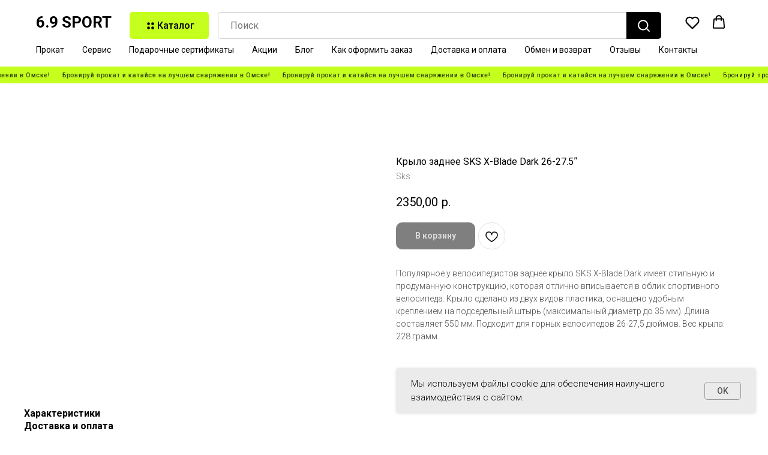

--- FILE ---
content_type: text/html; charset=UTF-8
request_url: https://69sport.ru/krylya-dlya-velosipeda/tproduct/336815191-245896790551-krilo-zadnee-sks-x-blade-dark-26-275
body_size: 39309
content:
<!DOCTYPE html> <html> <head> <meta charset="utf-8" /> <meta http-equiv="Content-Type" content="text/html; charset=utf-8" /> <meta name="viewport" content="width=device-width, initial-scale=1.0" /> <meta name="google-site-verification" content="lKPLLxTdD_h7zIiets-mNwYJ6IZ9Eun9bFIDxN_NXs8" /> <!--metatextblock-->
<title>Крыло заднее SKS X-Blade Dark 26-27.5 - купить в Омске</title>
<meta name="description" content="Крылья передние и задние Крыло заднее SKS X-Blade Dark - купить в Омске по выгодной цене. Крылья передние и задние в интернет-магазине 6.9 SPORT">
<meta name="keywords" content="">
<meta property="og:title" content="Крыло заднее SKS X-Blade Dark 26-27.5 - купить в Омске" />
<meta property="og:description" content="Крылья передние и задние Крыло заднее SKS X-Blade Dark - купить в Омске по выгодной цене. Крылья передние и задние в интернет-магазине 6.9 SPORT" />
<meta property="og:type" content="website" />
<meta property="og:url" content="https://69sport.ru/krylya-dlya-velosipeda/tproduct/336815191-245896790551-krilo-zadnee-sks-x-blade-dark-26-275" />
<meta property="og:image" content="https://static.tildacdn.com/tild6131-6630-4638-b965-616334303966/__SKS_X-Blade_Dark_2.jpg" />
<link rel="canonical" href="https://69sport.ru/krylya-dlya-velosipeda/tproduct/336815191-245896790551-krilo-zadnee-sks-x-blade-dark-26-275" />
<!--/metatextblock--> <meta name="format-detection" content="telephone=no" /> <meta http-equiv="x-dns-prefetch-control" content="on"> <link rel="dns-prefetch" href="https://ws.tildacdn.com"> <link rel="dns-prefetch" href="https://static.tildacdn.com"> <link rel="icon" type="image/png" sizes="32x32" href="https://static.tildacdn.com/tild3061-6231-4664-b738-623332633339/_.png" media="(prefers-color-scheme: light)"/> <link rel="icon" type="image/png" sizes="32x32" href="https://static.tildacdn.com/tild3233-3331-4765-b635-303061646464/_.png" media="(prefers-color-scheme: dark)"/> <link rel="apple-touch-icon" type="image/png" href="https://static.tildacdn.com/tild3139-3535-4639-a430-316232653131/_.png"> <link rel="icon" type="image/png" sizes="192x192" href="https://static.tildacdn.com/tild3139-3535-4639-a430-316232653131/_.png"> <!-- Assets --> <script src="https://neo.tildacdn.com/js/tilda-fallback-1.0.min.js" async charset="utf-8"></script> <link rel="stylesheet" href="https://static.tildacdn.com/css/tilda-grid-3.0.min.css" type="text/css" media="all" onerror="this.loaderr='y';"/> <link rel="stylesheet" href="https://static.tildacdn.com/ws/project3182954/tilda-blocks-page20565390.min.css?t=1768205556" type="text/css" media="all" onerror="this.loaderr='y';" /><link rel="stylesheet" href="https://static.tildacdn.com/ws/project3182954/tilda-blocks-page18678716.min.css?t=1768205556" type="text/css" media="all" onerror="this.loaderr='y';" /><link rel="stylesheet" href="https://static.tildacdn.com/ws/project3182954/tilda-blocks-page18193353.min.css?t=1768205536" type="text/css" media="all" onerror="this.loaderr='y';" /> <link rel="preconnect" href="https://fonts.gstatic.com"> <link href="https://fonts.googleapis.com/css2?family=Roboto:wght@300;400;500;700&subset=latin,cyrillic&display=swap" rel="stylesheet"> <link rel="stylesheet" href="https://static.tildacdn.com/css/tilda-animation-2.0.min.css" type="text/css" media="all" onerror="this.loaderr='y';" /> <link rel="stylesheet" href="https://static.tildacdn.com/css/tilda-popup-1.1.min.css" type="text/css" media="print" onload="this.media='all';" onerror="this.loaderr='y';" /> <noscript><link rel="stylesheet" href="https://static.tildacdn.com/css/tilda-popup-1.1.min.css" type="text/css" media="all" /></noscript> <link rel="stylesheet" href="https://static.tildacdn.com/css/tilda-slds-1.4.min.css" type="text/css" media="print" onload="this.media='all';" onerror="this.loaderr='y';" /> <noscript><link rel="stylesheet" href="https://static.tildacdn.com/css/tilda-slds-1.4.min.css" type="text/css" media="all" /></noscript> <link rel="stylesheet" href="https://static.tildacdn.com/css/tilda-catalog-1.1.min.css" type="text/css" media="print" onload="this.media='all';" onerror="this.loaderr='y';" /> <noscript><link rel="stylesheet" href="https://static.tildacdn.com/css/tilda-catalog-1.1.min.css" type="text/css" media="all" /></noscript> <link rel="stylesheet" href="https://static.tildacdn.com/css/tilda-forms-1.0.min.css" type="text/css" media="all" onerror="this.loaderr='y';" /> <link rel="stylesheet" href="https://static.tildacdn.com/css/tilda-catalog-filters-1.0.min.css" type="text/css" media="all" onerror="this.loaderr='y';" /> <link rel="stylesheet" href="https://static.tildacdn.com/css/tilda-menu-widgeticons-1.0.min.css" type="text/css" media="all" onerror="this.loaderr='y';" /> <link rel="stylesheet" href="https://static.tildacdn.com/css/tilda-menu-burger-1.0.min.css" type="text/css" media="all" onerror="this.loaderr='y';" /> <link rel="stylesheet" href="https://static.tildacdn.com/css/tilda-cart-1.0.min.css" type="text/css" media="all" onerror="this.loaderr='y';" /> <link rel="stylesheet" href="https://static.tildacdn.com/css/tilda-wishlist-1.0.min.css" type="text/css" media="all" onerror="this.loaderr='y';" /> <link rel="stylesheet" href="https://static.tildacdn.com/css/tilda-zoom-2.0.min.css" type="text/css" media="print" onload="this.media='all';" onerror="this.loaderr='y';" /> <noscript><link rel="stylesheet" href="https://static.tildacdn.com/css/tilda-zoom-2.0.min.css" type="text/css" media="all" /></noscript> <script nomodule src="https://static.tildacdn.com/js/tilda-polyfill-1.0.min.js" charset="utf-8"></script> <script type="text/javascript">function t_onReady(func) {if(document.readyState!='loading') {func();} else {document.addEventListener('DOMContentLoaded',func);}}
function t_onFuncLoad(funcName,okFunc,time) {if(typeof window[funcName]==='function') {okFunc();} else {setTimeout(function() {t_onFuncLoad(funcName,okFunc,time);},(time||100));}}function t_throttle(fn,threshhold,scope) {return function() {fn.apply(scope||this,arguments);};}</script> <script src="https://static.tildacdn.com/js/jquery-1.10.2.min.js" charset="utf-8" onerror="this.loaderr='y';"></script> <script src="https://static.tildacdn.com/js/tilda-scripts-3.0.min.js" charset="utf-8" defer onerror="this.loaderr='y';"></script> <script src="https://static.tildacdn.com/ws/project3182954/tilda-blocks-page20565390.min.js?t=1768205556" onerror="this.loaderr='y';"></script><script src="https://static.tildacdn.com/ws/project3182954/tilda-blocks-page18678716.min.js?t=1768205556" onerror="this.loaderr='y';"></script><script src="https://static.tildacdn.com/ws/project3182954/tilda-blocks-page18193353.min.js?t=1768205536" charset="utf-8" onerror="this.loaderr='y';"></script> <script src="https://static.tildacdn.com/js/tilda-lazyload-1.0.min.js" charset="utf-8" async onerror="this.loaderr='y';"></script> <script src="https://static.tildacdn.com/js/tilda-animation-2.0.min.js" charset="utf-8" async onerror="this.loaderr='y';"></script> <script src="https://static.tildacdn.com/js/hammer.min.js" charset="utf-8" async onerror="this.loaderr='y';"></script> <script src="https://static.tildacdn.com/js/tilda-slds-1.4.min.js" charset="utf-8" async onerror="this.loaderr='y';"></script> <script src="https://static.tildacdn.com/js/tilda-products-1.0.min.js" charset="utf-8" async onerror="this.loaderr='y';"></script> <script src="https://static.tildacdn.com/js/tilda-catalog-1.1.min.js" charset="utf-8" async onerror="this.loaderr='y';"></script> <script src="https://static.tildacdn.com/js/tilda-popup-1.0.min.js" charset="utf-8" async onerror="this.loaderr='y';"></script> <script src="https://static.tildacdn.com/js/tilda-forms-1.0.min.js" charset="utf-8" async onerror="this.loaderr='y';"></script> <script src="https://static.tildacdn.com/js/tilda-menu-1.0.min.js" charset="utf-8" async onerror="this.loaderr='y';"></script> <script src="https://static.tildacdn.com/js/tilda-menu-widgeticons-1.0.min.js" charset="utf-8" async onerror="this.loaderr='y';"></script> <script src="https://static.tildacdn.com/js/tilda-menu-burger-1.0.min.js" charset="utf-8" async onerror="this.loaderr='y';"></script> <script src="https://static.tildacdn.com/js/tilda-cart-1.1.min.js" charset="utf-8" async onerror="this.loaderr='y';"></script> <script src="https://static.tildacdn.com/js/tilda-widget-positions-1.0.min.js" charset="utf-8" async onerror="this.loaderr='y';"></script> <script src="https://static.tildacdn.com/js/tilda-wishlist-1.0.min.js" charset="utf-8" async onerror="this.loaderr='y';"></script> <script src="https://static.tildacdn.com/js/tilda-zoom-2.0.min.js" charset="utf-8" async onerror="this.loaderr='y';"></script> <script src="https://static.tildacdn.com/js/tilda-skiplink-1.0.min.js" charset="utf-8" async onerror="this.loaderr='y';"></script> <script src="https://static.tildacdn.com/js/tilda-events-1.0.min.js" charset="utf-8" async onerror="this.loaderr='y';"></script> <!-- nominify begin --><!-- Global site tag (gtag.js) - Google Analytics --> <script async src="https://www.googletagmanager.com/gtag/js?id=G-WN021107WM"></script> <script>
  window.dataLayer = window.dataLayer || [];
  function gtag(){dataLayer.push(arguments);}
  gtag('js', new Date());

  gtag('config', 'G-WN021107WM');
</script> <meta name="p:domain_verify" content="9edf946d3f8be45371599c5fd188af81"/> <!-- Yandex.Metrika counter --> <script type="text/javascript" >
   (function(m,e,t,r,i,k,a){m[i]=m[i]||function(){(m[i].a=m[i].a||[]).push(arguments)};
   m[i].l=1*new Date();k=e.createElement(t),a=e.getElementsByTagName(t)[0],k.async=1,k.src=r,a.parentNode.insertBefore(k,a)})
   (window, document, "script", "https://mc.yandex.ru/metrika/tag.js", "ym");

   ym(70753288, "init", {
        clickmap:true,
        trackLinks:true,
        accurateTrackBounce:true
   });
</script> <noscript><div><img src="https://mc.yandex.ru/watch/70753288" style="position:absolute; left:-9999px;" alt="" /></div></noscript> <meta name="yandex-verification" content="0bcb7c20a6098704" /
<!-- /Yandex.Metrika counter --> <!-- Global site tag (gtag.js) - Google Ads: 472177270 --> <script async src="https://www.googletagmanager.com/gtag/js?id=AW-472177270"></script> <script>
  window.dataLayer = window.dataLayer || [];
  function gtag(){dataLayer.push(arguments);}
  gtag('js', new Date());

  gtag('config', 'AW-472177270');
</script> <meta name="yandex-verification" content="843adb3419880470" /> <meta name="facebook-domain-verification" content="kndfsu6d9t1zi920n6r1i3x3mawxsa" /> <!-- Facebook Pixel Code --> <script>
!function(f,b,e,v,n,t,s)
{if(f.fbq)return;n=f.fbq=function(){n.callMethod?
n.callMethod.apply(n,arguments):n.queue.push(arguments)};
if(!f._fbq)f._fbq=n;n.push=n;n.loaded=!0;n.version='2.0';
n.queue=[];t=b.createElement(e);t.async=!0;
t.src=v;s=b.getElementsByTagName(e)[0];
s.parentNode.insertBefore(t,s)}(window, document,'script',
'https://connect.facebook.net/en_US/fbevents.js');
fbq('init', '1608039539540268');
fbq('track', 'PageView');
</script> <noscript><img height="1" width="1" style="display:none"
src="https://www.facebook.com/tr?id=1608039539540268&ev=PageView&noscript=1"
/></noscript> <!-- End Facebook Pixel Code --><!-- nominify end --><script type="text/javascript">window.dataLayer=window.dataLayer||[];</script> <!-- Facebook Pixel Code --> <script type="text/javascript" data-tilda-cookie-type="advertising">setTimeout(function(){!function(f,b,e,v,n,t,s)
{if(f.fbq)return;n=f.fbq=function(){n.callMethod?n.callMethod.apply(n,arguments):n.queue.push(arguments)};if(!f._fbq)f._fbq=n;n.push=n;n.loaded=!0;n.version='2.0';n.agent='pltilda';n.queue=[];t=b.createElement(e);t.async=!0;t.src=v;s=b.getElementsByTagName(e)[0];s.parentNode.insertBefore(t,s)}(window,document,'script','https://connect.facebook.net/en_US/fbevents.js');fbq('init','783228779742433');fbq('track','PageView');},2000);</script> <!-- End Facebook Pixel Code --> <!-- VK Pixel Code --> <script type="text/javascript" data-tilda-cookie-type="advertising">setTimeout(function(){!function(){var t=document.createElement("script");t.type="text/javascript",t.async=!0,t.src="https://vk.com/js/api/openapi.js?161",t.onload=function(){VK.Retargeting.Init("VK-RTRG-627252-bpIVV"),VK.Retargeting.Hit()},document.head.appendChild(t)}();},2000);</script> <!-- End VK Pixel Code --> <script type="text/javascript">(function() {if((/bot|google|yandex|baidu|bing|msn|duckduckbot|teoma|slurp|crawler|spider|robot|crawling|facebook/i.test(navigator.userAgent))===false&&typeof(sessionStorage)!='undefined'&&sessionStorage.getItem('visited')!=='y'&&document.visibilityState){var style=document.createElement('style');style.type='text/css';style.innerHTML='@media screen and (min-width: 980px) {.t-records {opacity: 0;}.t-records_animated {-webkit-transition: opacity ease-in-out .2s;-moz-transition: opacity ease-in-out .2s;-o-transition: opacity ease-in-out .2s;transition: opacity ease-in-out .2s;}.t-records.t-records_visible {opacity: 1;}}';document.getElementsByTagName('head')[0].appendChild(style);function t_setvisRecs(){var alr=document.querySelectorAll('.t-records');Array.prototype.forEach.call(alr,function(el) {el.classList.add("t-records_animated");});setTimeout(function() {Array.prototype.forEach.call(alr,function(el) {el.classList.add("t-records_visible");});sessionStorage.setItem("visited","y");},400);}
document.addEventListener('DOMContentLoaded',t_setvisRecs);}})();</script></head> <body class="t-body" style="margin:0;"> <!--allrecords--> <div id="allrecords" class="t-records" data-product-page="y" data-hook="blocks-collection-content-node" data-tilda-project-id="3182954" data-tilda-page-id="18193353" data-tilda-page-alias="krylya-dlya-velosipeda" data-tilda-formskey="edd45402487ddd146c477e5296a775c5" data-tilda-stat-scroll="yes" data-tilda-lazy="yes" data-tilda-root-zone="com" data-tilda-project-headcode="yes" data-tilda-ts="y" data-tilda-project-country="RU">
<div id="rec433098263" class="r t-rec" style="" data-animationappear="off" data-record-type="1002"> <script>t_onReady(function() {setTimeout(function() {t_onFuncLoad('twishlist__init',function() {twishlist__init('433098263');});},500);var rec=document.querySelector('#rec433098263');if(!rec) return;var userAgent=navigator.userAgent.toLowerCase();var isAndroid=userAgent.indexOf('android')!==-1;var body=document.body;if(!body) return;var isScrollablefFix=body.classList.contains('t-body_scrollable-fix-for-android');if(isAndroid&&!isScrollablefFix) {body.classList.add('t-body_scrollable-fix-for-android');document.head.insertAdjacentHTML('beforeend','<style>@media screen and (max-width: 560px) {\n.t-body_scrollable-fix-for-android {\noverflow: visible !important;\n}\n}\n</style>');console.log('Android css fix was inited');};if(userAgent.indexOf('instagram')!==-1&&userAgent.indexOf('iphone')!==-1) {body.style.position='relative';}
var wishlistWindow=rec.querySelector('.t1002__wishlistwin');var currentMode=document.querySelector('.t-records').getAttribute('data-tilda-mode');if(wishlistWindow&&currentMode!=='edit'&&currentMode!=='preview') {wishlistWindow.addEventListener('scroll',t_throttle(function() {if(window.lazy==='y'||document.querySelector('#allrecords').getAttribute('data-tilda-lazy')==='yes') {t_onFuncLoad('t_lazyload_update',function() {t_lazyload_update();});}},500));}});</script> <div class="t1002" data-wishlist-hook="#showfavorites" data-wishlistbtn-pos="picture" data-project-currency="р." data-project-currency-side="r" data-project-currency-sep="," data-project-currency-code="RUB" data-wishlist-maxstoredays="30"> <div class="t1002__wishlistwin" style="display:none"> <div class="t1002__wishlistwin-content"> <div class="t1002__close t1002__wishlistwin-close"> <button type="button" class="t1002__close-button t1002__wishlistwin-close-wrapper" aria-label="Закрыть вишлист"> <svg role="presentation" class="t1002__wishlistwin-close-icon" width="23px" height="23px" viewBox="0 0 23 23" version="1.1" xmlns="http://www.w3.org/2000/svg" xmlns:xlink="http://www.w3.org/1999/xlink"> <g stroke="none" stroke-width="1" fill="#000" fill-rule="evenodd"> <rect transform="translate(11.313708, 11.313708) rotate(-45.000000) translate(-11.313708, -11.313708) " x="10.3137085" y="-3.6862915" width="2" height="30"></rect> <rect transform="translate(11.313708, 11.313708) rotate(-315.000000) translate(-11.313708, -11.313708) " x="10.3137085" y="-3.6862915" width="2" height="30"></rect> </g> </svg> </button> </div> <div class="t1002__wishlistwin-top"> <div class="t1002__wishlistwin-heading t-name t-name_xl"></div> </div> <div class="t1002__wishlistwin-products"></div> </div> </div> </div> <style>.t1002__addBtn:not(.t-popup .t1002__addBtn):not(.t-store__product-snippet .t1002__addBtn){}.t1002__addBtn{border-radius:30px;}.t1002__addBtn svg path{}@media screen and (max-width:960px){.t1002__wishlisticon{bottom:120px !important;top:initial !important;right:20px !important;left:initial !important;}}</style> </div>

<!-- PRODUCT START -->

                
                        
                    
        
        
<!-- product header -->
<!--header-->
<div id="t-header" class="t-records" data-hook="blocks-collection-content-node" data-tilda-project-id="3182954" data-tilda-page-id="20565390" data-tilda-page-alias="menu-tovarov" data-tilda-formskey="edd45402487ddd146c477e5296a775c5" data-tilda-stat-scroll="yes" data-tilda-lazy="yes" data-tilda-root-zone="one"  data-tilda-project-headcode="yes"  data-tilda-ts="y"    data-tilda-project-country="RU">

    <div id="rec1595949891" class="r t-rec t-screenmin-980px" style=" " data-animationappear="off" data-record-type="1261"  data-screen-min="980px"    >
<!-- T1261 -->






				






<div id="nav1595949891marker"></div>
<div id="nav1595949891" class="t1261" data-menu="yes"
				 data-menu-widgeticon-cart="yes"		 data-menu-widgeticon-wishlist="yes"		>
	<div class="t1261__panel t1261__panel_static">
		<div class="t1261__wrap">
			<div class="t1261__top-line">
				<div class="t1261__container t1261__container_12">
											<div class="t1261__top-left">
							<div class="t1261__logo">
																	<a class="t1261__logo-link" href="/" >
													<div class="t1261__logo-title t-heading t-heading_xs" field="title" ><strong style="font-family: Roboto;">6.9 SPORT</strong></div>
	
									</a>
															</div>
						</div>
																<div class="t1261__top-middle">
															<div class="t1261__catalog-buttons">
									
						
	
	
			
						
				
				
						
																													
			<div
			class="t-btn t-btnflex t-btnflex_type_button t-btnflex_md t1261__catalog-button js-dropdown-menu-btn"
							type="button"
																							><span class="t-btnflex__icon t-btnflex__icon_default_glyph"style="--icon:url('https://static.tildacdn.com/lib/icons/button/dots_bold.svg');"></span><span class="t-btnflex__text">Каталог</span>
<style>#rec1595949891 .t-btnflex.t-btnflex_type_button {color:#000000;background-color:#c4ff1e;--border-width:0px;border-style:none !important;border-radius:5px;box-shadow:none !important;transition-duration:0.2s;transition-property: background-color, color, border-color, box-shadow, opacity, transform, gap;transition-timing-function: ease-in-out;}@media (hover: hover) {#rec1595949891 .t-btnflex.t-btnflex_type_button:not(.t-animate_no-hover):hover {color:#ffffff !important;background-color:#000000 !important;}#rec1595949891 .t-btnflex.t-btnflex_type_button:not(.t-animate_no-hover):focus-visible {color:#ffffff !important;background-color:#000000 !important;}}</style></div>
									</div>
																						<div class="t1261__catalog-search js-search-wrap" data-search-target="s">
									<div class="t1261__search-wrap">
										<input
											type="text"
											name="search"
											class="t1261__search-input js-search-input t-input"
											autocorrect="off"
											autocomplete="off"
											autocapitalize="off"
											 placeholder="Поиск"										>
										<button class="t1261__search-reset js-search-reset t-btn" type="button">
											<svg role="presentation" width="10" height="10" viewBox="0 0 28 28" fill="none" xmlns="http://www.w3.org/2000/svg">
																								<path d="M0.754014 27.4806L27.0009 1.32294" stroke="#000"/>
												<path d="M26.9688 27.5665L0.757956 1.39984" stroke="#000"/>
											</svg>
										</button>
										<div class="t1261__search-loading-icon js-search-loading">
											<svg role="presentation" width="16" height="16" viewBox="0 0 24 24" fill="none" xmlns="http://www.w3.org/2000/svg">
																								<path d="M5.12544 3.27734C2.57644 5.34 0.75 8.49358 0.75 12.028C0.75 17.3825 4.49041 21.8634 9.50089 23.0004" stroke="#000"></path>
												<path d="M2 2.02734L5.75038 2.65241L5.12532 6.40279" stroke="#000"></path>
												<path d="M18.8785 20.5C21.4275 18.4373 23.2539 15.2838 23.2539 11.7493C23.2539 6.39481 19.5135 1.91392 14.503 0.776984" stroke="#000"></path>
												<path d="M22.0039 21.75L18.2534 21.1249L18.8785 17.3746" stroke="#000"></path>
											</svg>
										</div>
									</div>
									
						
	
	
			
						
				
				
						
																													
			<div
			class="t-btn t-btnflex t-btnflex_type_button2 t-btnflex_md t1261__search-button"
							type="button"
																							><span class="t-btnflex__icon"style="--icon:url('https://static.tildacdn.com/tild3961-3136-4335-a339-376537393732/search.svg');"></span>
<style>#rec1595949891 .t-btnflex.t-btnflex_type_button2 {color:#ffffff;background-color:#000000;--border-width:0px;border-style:none !important;border-radius:5px;box-shadow:none !important;transition-duration:0.2s;transition-property: background-color, color, border-color, box-shadow, opacity, transform, gap;transition-timing-function: ease-in-out;}</style></div>
										<div class="t1261__search-found js-search-found"></div>
								</div>
													</div>
																<div class="t1261__top-right">
							
			<div class="t1261__menu-widgets t1261__menu-widgets_desktop t1261__menu-widgets_fixed-menu">
							<div class="t1261__menu-widget">
					

	<ul class="t-menuwidgeticons__wrapper">
													
			<li class="t-menuwidgeticons__icon t-menuwidgeticons__icon_md t-menuwidgeticons__wishlist">
				<a
					class="t-menuwidgeticons__link t-menuwidgeticons__link_wishlist"
					href="#showfavorites"
					role="button"
					aria-label="Wishlist"
				>
					<div class="t-menuwidgeticons__img t-menuwidgeticons__img_wishlisticon">
						<svg viewBox="0 0 22 22" fill="none" xmlns="http://www.w3.org/2000/svg">
							<path fill-rule="evenodd" clip-rule="evenodd" d="M19.0307 5.03067C21.12 7.11998 21.12 10.5074 19.0307 12.5968L11.7071 19.9203C11.3166 20.3108 10.6834 20.3108 10.2929 19.9203L2.96933 12.5968C0.880016 10.5074 0.880015 7.11998 2.96933 5.03067C5.05865 2.94135 8.4461 2.94135 10.5354 5.03067L11 5.49525L11.4646 5.03067C13.5539 2.94135 16.9414 2.94135 19.0307 5.03067Z" stroke="#000000" stroke-width="2" stroke-linecap="round"/>
						</svg>
						<div class="t-menuwidgeticons__icon-counter js-wishlisticon-counter"></div>
					</div>
				</a>
			</li>
							
			<li class="t-menuwidgeticons__icon t-menuwidgeticons__icon_md t-menuwidgeticons__cart">
				<a
					class="t-menuwidgeticons__link t-menuwidgeticons__link_cart"
					href="#opencart"
					role="button"
					aria-label="Cart"
				>
					<div class="t-menuwidgeticons__img t-menuwidgeticons__img_carticon">
						<svg viewBox="0 0 22 22" fill="none" xmlns="http://www.w3.org/2000/svg">
							<path d="M3.67986 6.91023C3.72631 6.39482 4.15832 6 4.67582 6H17.3242C17.8417 6 18.2737 6.39482 18.3201 6.91023L19.4018 18.9102C19.4545 19.4956 18.9935 20 18.4058 20H3.59419C3.00646 20 2.54547 19.4956 2.59823 18.9102L3.67986 6.91023Z" stroke="#000000" stroke-width="1.8"/>
							<path d="M15 9V5C15 2.79086 13.2091 1 11 1C8.79086 1 7 2.79086 7 5V9" stroke="#000000" stroke-width="1.85"/>
						</svg>
						<div class="t-menuwidgeticons__icon-counter js-carticon-counter"></div>
					</div>
				</a>
			</li>
			</ul>

	<style>
		.t-menuwidgeticons__button_hidden_1595949891 {
			display: none !important;
		}

		
			</style>
				</div>
										<div class="t1261__menu-burger t1261__menu-burger_mobile js-burger">
					







<button type="button"
    aria-expanded="false"
    aria-label="Navigation menu"
    class="t-menu-burger"
>
    <div class="t-menu-burger__icon t-menu-burger__icon_first">
        <span style="background-color: #000000;"></span>
        <span style="background-color: #000000;"></span>
        <span style="background-color: #000000;"></span>
        <span style="background-color: #000000;"></span>
    </div>
</button>

    <style>
        #rec1595949891 .t-menu-burger__text {
            color: #000000;
        }
    </style>


				</div>
					</div>
	
						</div>
									</div>
			</div>
			<div class="t1261__bottom-line t1261__bottom-line_menu-mobile">
									<div class="t1261__container t1261__container_12">
						<nav class="t1261__menu t1261__menu_mobile js-burger-menu">
							<ul role="list" class="t1261__menu-list t-menu__list">
																																		<li class="t1261__list-item">
										<a
											class="t1261__link-item t-menu__link-item"
											href="/prokat-velosipedov-samokatov-snoubordov-gornykh-lyzh-odezhdy"
											data-menu-submenu-hook=""
											data-menu-item-number="1"
																																		
																					>
											Прокат
										</a>
										


										</li>
																										<li class="t1261__list-item">
										<a
											class="t1261__link-item t-menu__link-item"
											href="/remont-velosipedov-samokatov-snoubordov-lyzh-v-omske"
											data-menu-submenu-hook=""
											data-menu-item-number="2"
																																		
																					>
											Сервис
										</a>
										


										</li>
																										<li class="t1261__list-item">
										<a
											class="t1261__link-item t-menu__link-item"
											href="/podarochnyj-sertifikat-v-69-sport"
											data-menu-submenu-hook=""
											data-menu-item-number="3"
																																		
																					>
											Подарочные сертификаты
										</a>
										


										</li>
																										<li class="t1261__list-item">
										<a
											class="t1261__link-item t-menu__link-item"
											href="/akczii-69-sport"
											data-menu-submenu-hook=""
											data-menu-item-number="4"
																																		
																					>
											Акции
										</a>
										


										</li>
																										<li class="t1261__list-item">
										<a
											class="t1261__link-item t-menu__link-item"
											href="/blog69"
											data-menu-submenu-hook=""
											data-menu-item-number="5"
																																		
																					>
											Блог
										</a>
										


										</li>
																										<li class="t1261__list-item">
										<a
											class="t1261__link-item t-menu__link-item"
											href="/kak-oformit-zakaz"
											data-menu-submenu-hook=""
											data-menu-item-number="6"
																																		
																					>
											Как оформить заказ
										</a>
										


										</li>
																										<li class="t1261__list-item">
										<a
											class="t1261__link-item t-menu__link-item"
											href="/dostavka-i-oplata-tovara"
											data-menu-submenu-hook=""
											data-menu-item-number="7"
																																		
																					>
											Доставка и оплата
										</a>
										


										</li>
																										<li class="t1261__list-item">
										<a
											class="t1261__link-item t-menu__link-item"
											href="/usloviya-vozvrata-tovara"
											data-menu-submenu-hook=""
											data-menu-item-number="8"
																																		
																					>
											Обмен и возврат
										</a>
										


										</li>
																										<li class="t1261__list-item">
										<a
											class="t1261__link-item t-menu__link-item"
											href="/otzyvy-69-sport"
											data-menu-submenu-hook=""
											data-menu-item-number="9"
																																		
																					>
											Отзывы
										</a>
										


										</li>
																										<li class="t1261__list-item">
										<a
											class="t1261__link-item t-menu__link-item"
											href="/kontaktnaya-informacziya"
											data-menu-submenu-hook=""
											data-menu-item-number="10"
																																		
																					>
											Контакты
										</a>
										


										</li>
															</ul>
						</nav>
					</div>
													
							<div class="t1261__dropdown-wrapper">
				<div class="t1261__dropdown"
					data-block-id="1595949891"
					id="t1261-dropdown-1595949891"
				>
					<div class="t1261__dropdown-container t1261__dropdown-container_12">
						<nav class="t1261__dropdown-menu">
							<ul role="list" class="t1261__dropdown-list"></ul>
						</nav>
					</div>
				</div>
			</div>
			
			</div>
		</div>
	</div>
			<div class="t1261__fixed-menu">
			
			<div class="t1261__menu-widgets t1261__menu-widgets_mobile">
							<div class="t1261__menu-widget">
					

	<ul class="t-menuwidgeticons__wrapper">
					
			<li class="t-menuwidgeticons__icon t-menuwidgeticons__icon_md t-menuwidgeticons__home">
				<a
					class="t-menuwidgeticons__link t-menuwidgeticons__link_home"
					href="/"
					role="button"
					aria-label="Home"
				>
					<div class="t-menuwidgeticons__img t-menuwidgeticons__img_home">
						<svg viewBox="0 0 23 22" fill="none" xmlns="http://www.w3.org/2000/svg">
							<path d="M20.5 20H3.5V9.71429L12 2L20.5 9.71429V20Z" stroke="#000000" stroke-width="2" stroke-linejoin="round"/>
						</svg>
					</div>
				</a>
			</li>
							
			<li class="t-menuwidgeticons__icon t-menuwidgeticons__icon_md t-menuwidgeticons__catalog">
				<a
					class="t-menuwidgeticons__link t-menuwidgeticons__link_catalog"
					href="#opencatalog"
					role="button"
					aria-label="Catalog"
				>
					<div class="t-menuwidgeticons__img t-menuwidgeticons__img_catalog">
						<svg viewBox="0 0 22 22" fill="none" xmlns="http://www.w3.org/2000/svg">
							<g>
								<path d="M1.85938 2H19.8691" stroke="#000000" stroke-width="2" stroke-linecap="round"/>
								<path d="M1.85938 9.71875H5.7186" stroke="#000000" stroke-width="2" stroke-linecap="round"/>
								<path d="M1.85938 17.4453H5.7186" stroke="#000000" stroke-width="2" stroke-linecap="round"/>
								<path d="M14.2891 17.836C16.8909 17.836 19.0001 15.7268 19.0001 13.125C19.0001 10.5232 16.8909 8.41406 14.2891 8.41406C11.6873 8.41406 9.57812 10.5232 9.57812 13.125C9.57812 15.7268 11.6873 17.836 14.2891 17.836Z" stroke="#000000" stroke-width="2"/>
								<path d="M18.582 17.4219L21.1548 19.9947" stroke="#000000" stroke-width="2" stroke-linecap="round"/>
							</g>
						</svg>
					</div>
				</a>
			</li>
											
			<li class="t-menuwidgeticons__icon t-menuwidgeticons__icon_md t-menuwidgeticons__wishlist">
				<a
					class="t-menuwidgeticons__link t-menuwidgeticons__link_wishlist"
					href="#showfavorites"
					role="button"
					aria-label="Wishlist"
				>
					<div class="t-menuwidgeticons__img t-menuwidgeticons__img_wishlisticon">
						<svg viewBox="0 0 22 22" fill="none" xmlns="http://www.w3.org/2000/svg">
							<path fill-rule="evenodd" clip-rule="evenodd" d="M19.0307 5.03067C21.12 7.11998 21.12 10.5074 19.0307 12.5968L11.7071 19.9203C11.3166 20.3108 10.6834 20.3108 10.2929 19.9203L2.96933 12.5968C0.880016 10.5074 0.880015 7.11998 2.96933 5.03067C5.05865 2.94135 8.4461 2.94135 10.5354 5.03067L11 5.49525L11.4646 5.03067C13.5539 2.94135 16.9414 2.94135 19.0307 5.03067Z" stroke="#000000" stroke-width="2" stroke-linecap="round"/>
						</svg>
						<div class="t-menuwidgeticons__icon-counter js-wishlisticon-counter"></div>
					</div>
				</a>
			</li>
							
			<li class="t-menuwidgeticons__icon t-menuwidgeticons__icon_md t-menuwidgeticons__cart">
				<a
					class="t-menuwidgeticons__link t-menuwidgeticons__link_cart"
					href="#opencart"
					role="button"
					aria-label="Cart"
				>
					<div class="t-menuwidgeticons__img t-menuwidgeticons__img_carticon">
						<svg viewBox="0 0 22 22" fill="none" xmlns="http://www.w3.org/2000/svg">
							<path d="M3.67986 6.91023C3.72631 6.39482 4.15832 6 4.67582 6H17.3242C17.8417 6 18.2737 6.39482 18.3201 6.91023L19.4018 18.9102C19.4545 19.4956 18.9935 20 18.4058 20H3.59419C3.00646 20 2.54547 19.4956 2.59823 18.9102L3.67986 6.91023Z" stroke="#000000" stroke-width="1.8"/>
							<path d="M15 9V5C15 2.79086 13.2091 1 11 1C8.79086 1 7 2.79086 7 5V9" stroke="#000000" stroke-width="1.85"/>
						</svg>
						<div class="t-menuwidgeticons__icon-counter js-carticon-counter"></div>
					</div>
				</a>
			</li>
			</ul>

	<style>
		.t-menuwidgeticons__button_hidden_1595949891 {
			display: none !important;
		}

		
			</style>
				</div>
								</div>
	
		</div>
	</div>

<style>
												#rec1595949891 .t1261__search-input {
									 border-radius: 5px;								}
							</style>










	
				
				
					
						
		
										
		
							
					
									
		 

		
				
	








	
				
				
					
						
		
										
		
									
																
		 

		
							
						
		
										
		
									
																
		 

		
				
			<style> #rec1595949891 .t1261__search-item .t1261__search-link {   color: #222222; } #rec1595949891 .t1261__search-error-text {   color: #222222; }</style>
	








	
				
				
					
						
		
										
		
									
																
		 

		
				
			<style> #rec1595949891 .t1261__list-item .t1261__link-item {  font-size: 14px;  color: #000000; }</style>
	
	                                                        
            <style>#rec1595949891 .t1261__panel {box-shadow: 0px 15px 30px -10px rgba(0,11,48,0.2);}</style>
    









	
				
				
					
						
		
										
		
									
																
		 

		
				
			<style> #rec1595949891 .t1261__list-item .t1261__link-item {  font-size: 14px;  color: #000000; }</style>
	








	
				
				
					
						
		
										
		
									
																
		 

		
				
			<style> #rec1595949891 .t1261__dropdown-item .t1261__dropdown-item-link {   color: #222222; }</style>
	








	
				
				
					
						
		
										
		
							
					
																
		 

		
				
			<style> #rec1595949891 .t1261__dropdown-item .t1261__dropdown-submenu-link {   color: #222222; }</style>
	








	
				
				
					
						
		
										
		
							
					
									
		 

		
				
	


<style>
	

	
	
	</style>


								
	<style>
		@media screen and (min-width: 961px) {
			#rec1595949891 .t-menusub__menu {
																								box-shadow:0px 0px 15px rgba(0,0,0,0.1);			}
		}
	</style>



		
<style>
#rec1595949891 .t-menu__link-item{
			position: relative;
	}


#rec1595949891 .t-menu__link-item:not(.t-active):not(.tooltipstered)::after {
	content: '';
	position: absolute;
	left: 0;
		bottom: 20%;
	opacity: 0;
	width: 100%;
	height: 100%;
	border-bottom: 0px solid #000000;
	-webkit-box-shadow: inset 0px -1px 0px 0px #000000;
	-moz-box-shadow: inset 0px -1px 0px 0px #000000;
	box-shadow: inset 0px -1px 0px 0px #000000;
		-webkit-transition: all 0.3s ease;
	transition: all 0.3s ease;
	pointer-events: none;
}




#rec1595949891 .t-menu__link-item:not(.t-active):not(.tooltipstered):hover::after {
		opacity: 1;
	bottom: -0px;	}

#rec1595949891 .t-menu__link-item:not(.t-active):not(.tooltipstered):focus-visible::after{
		opacity: 1;
	bottom: -0px;	}

@supports (overflow:-webkit-marquee) and (justify-content:inherit)
{
	#rec1595949891 .t-menu__link-item,
	#rec1595949891 .t-menu__link-item.t-active {
	opacity: 1 !important;
	}
}
</style>
																																

	















	
				
				
					
						
		
										
		
							
																					
														
																
		 

		
				
			<style> #rec1595949891 a.t-menusub__link-item {  font-size: 16px;  color: #222222; }</style>
	
<script>
	t_onReady(function() {
		t_onFuncLoad("t1261_init", function() {
			t1261_init("1595949891", [
					{
				"title": "Сноуборды",
				"link": "",
				"target": "",
				"index": 0
				,
				"submenu": [
											{
							"title": "Сноуборды",
							"link": "/snoubordy",
							"target": "",
							"index": 0
						},											{
							"title": "Крепления",
							"link": "/krepleniya-dlya-snouborda",
							"target": "",
							"index": 1
						},											{
							"title": "Ботинки",
							"link": "/snoubordicheskie-botinki",
							"target": "",
							"index": 2
						},											{
							"title": "Чехлы",
							"link": "/chekhly-dlya-snouborda",
							"target": "",
							"index": 3
						},											{
							"title": "Шлемы",
							"link": "/shlemy-dlya-gornolyzhnogo-sporta",
							"target": "",
							"index": 4
						},											{
							"title": "Маски",
							"link": "/gornolyzhnye-maski-i-chekhly",
							"target": "",
							"index": 5
						},											{
							"title": "Защита",
							"link": "/gornolyzhnaya-zashhita",
							"target": "",
							"index": 6
						},											{
							"title": "Запчасти и аксессуары",
							"link": "/zapchasti-i-aksessuary-dlya-snoubordov-i-lyzh",
							"target": "",
							"index": 7
						}									]
							},					{
				"title": "Горные лыжи",
				"link": "",
				"target": "",
				"index": 1
				,
				"submenu": [
											{
							"title": "Head",
							"link": "/gornye-lyzhi",
							"target": "",
							"index": 0
						}									]
							},					{
				"title": "Одежда",
				"link": "",
				"target": "",
				"index": 2
				,
				"submenu": [
											{
							"title": "Куртки",
							"link": "/snoubordicheskie-kurtki",
							"target": "",
							"index": 0
						},											{
							"title": "Брюки",
							"link": "/snoubordicheskie-bryuki",
							"target": "",
							"index": 1
						},											{
							"title": "Комбинезоны",
							"link": "/cnoubordicheskie-kombinezony",
							"target": "",
							"index": 2
						},											{
							"title": "Термобелье",
							"link": "/termobele-dlya-srednej-i-vysokoj-aktivnosti",
							"target": "",
							"index": 3
						},											{
							"title": "Футболки, толстовки",
							"link": "/sportivnaya-odezhda-merida",
							"target": "",
							"index": 4
						}									]
							},					{
				"title": "Аксессуары",
				"link": "",
				"target": "",
				"index": 3
				,
				"submenu": [
											{
							"title": "Термоноски",
							"link": "/termonoski-dlya-snouborda-i-gornykh-lyzh",
							"target": "",
							"index": 0
						},											{
							"title": "Балаклавы",
							"link": "/gornolyzhnye-balaklavy-snudy",
							"target": "",
							"index": 1
						},											{
							"title": "Шапки",
							"link": "/shapki-dlya-aktivnogo-sporta",
							"target": "",
							"index": 2
						},											{
							"title": "Перчатки, варежки",
							"link": "/gornolyzhnye-varezhki-perchatki",
							"target": "",
							"index": 3
						}									]
							},					{
				"title": "Велосипеды",
				"link": "",
				"target": "",
				"index": 4
				,
				"submenu": [
											{
							"title": "Велосипеды",
							"link": "/velosipedy",
							"target": "",
							"index": 0
						},											{
							"title": "Запчасти",
							"link": "/zapchasti-dlya-velosipeda",
							"target": "",
							"index": 1
						},											{
							"title": "Аксессуары",
							"link": "/veloaksessuary",
							"target": "",
							"index": 2
						},											{
							"title": "Инструменты",
							"link": "/instrumenty-dlya-remonta-velosipedov",
							"target": "",
							"index": 3
						}									]
							},					{
				"title": "Самокаты",
				"link": "",
				"target": "",
				"index": 5
				,
				"submenu": [
											{
							"title": "Трюковые самокаты",
							"link": "/tryukovye-samokaty",
							"target": "",
							"index": 0
						},											{
							"title": "Запчасти",
							"link": "/zapchasti-i-aksessuary-dlya-samokatov",
							"target": "",
							"index": 1
						}									]
							}				]);
		});
	});
</script>

</div>


    <div id="rec1595949901" class="r t-rec t-screenmax-980px" style=" " data-animationappear="off" data-record-type="1261"   data-screen-max="980px"   >
<!-- T1261 -->






				
	





<div id="nav1595949901marker"></div>
<div id="nav1595949901" class="t1261" data-menu="yes"
				 data-menu-widgeticon-cart="yes"		 data-menu-widgeticon-wishlist="yes"		>
	<div class="t1261__panel">
		<div class="t1261__wrap">
			<div class="t1261__top-line">
				<div class="t1261__container t1261__container_12">
											<div class="t1261__top-left">
							<div class="t1261__logo">
																	<a class="t1261__logo-link" href="/" >
													<div class="t1261__logo-title t-heading t-heading_xs" field="title" ><strong style="font-family: Roboto;">6.9 SPORT</strong></div>
	
									</a>
															</div>
						</div>
																<div class="t1261__top-middle">
															<div class="t1261__catalog-buttons">
									
						
	
	
			
						
				
				
						
																													
			<div
			class="t-btn t-btnflex t-btnflex_type_button t-btnflex_md t1261__catalog-button js-dropdown-menu-btn"
							type="button"
																							><span class="t-btnflex__icon t-btnflex__icon_default_glyph"style="--icon:url('https://static.tildacdn.com/lib/icons/button/dots_bold.svg');"></span><span class="t-btnflex__text">Каталог</span>
<style>#rec1595949901 .t-btnflex.t-btnflex_type_button {color:#000000;background-color:#c4ff1e;--border-width:0px;border-style:none !important;border-radius:5px;box-shadow:none !important;transition-duration:0.2s;transition-property: background-color, color, border-color, box-shadow, opacity, transform, gap;transition-timing-function: ease-in-out;}@media (hover: hover) {#rec1595949901 .t-btnflex.t-btnflex_type_button:not(.t-animate_no-hover):hover {color:#ffffff !important;background-color:#000000 !important;}#rec1595949901 .t-btnflex.t-btnflex_type_button:not(.t-animate_no-hover):focus-visible {color:#ffffff !important;background-color:#000000 !important;}}</style></div>
									</div>
																						<div class="t1261__catalog-search js-search-wrap" data-search-target="s">
									<div class="t1261__search-wrap">
										<input
											type="text"
											name="search"
											class="t1261__search-input js-search-input t-input"
											autocorrect="off"
											autocomplete="off"
											autocapitalize="off"
											 placeholder="Поиск"										>
										<button class="t1261__search-reset js-search-reset t-btn" type="button">
											<svg role="presentation" width="10" height="10" viewBox="0 0 28 28" fill="none" xmlns="http://www.w3.org/2000/svg">
																								<path d="M0.754014 27.4806L27.0009 1.32294" stroke="#000"/>
												<path d="M26.9688 27.5665L0.757956 1.39984" stroke="#000"/>
											</svg>
										</button>
										<div class="t1261__search-loading-icon js-search-loading">
											<svg role="presentation" width="16" height="16" viewBox="0 0 24 24" fill="none" xmlns="http://www.w3.org/2000/svg">
																								<path d="M5.12544 3.27734C2.57644 5.34 0.75 8.49358 0.75 12.028C0.75 17.3825 4.49041 21.8634 9.50089 23.0004" stroke="#000"></path>
												<path d="M2 2.02734L5.75038 2.65241L5.12532 6.40279" stroke="#000"></path>
												<path d="M18.8785 20.5C21.4275 18.4373 23.2539 15.2838 23.2539 11.7493C23.2539 6.39481 19.5135 1.91392 14.503 0.776984" stroke="#000"></path>
												<path d="M22.0039 21.75L18.2534 21.1249L18.8785 17.3746" stroke="#000"></path>
											</svg>
										</div>
									</div>
									
						
	
	
			
						
				
				
						
																													
			<div
			class="t-btn t-btnflex t-btnflex_type_button2 t-btnflex_md t1261__search-button"
							type="button"
																							><span class="t-btnflex__icon"style="--icon:url('https://static.tildacdn.com/tild3961-3136-4335-a339-376537393732/search.svg');"></span>
<style>#rec1595949901 .t-btnflex.t-btnflex_type_button2 {color:#ffffff;background-color:#000000;--border-width:0px;border-style:none !important;border-radius:5px;box-shadow:none !important;transition-duration:0.2s;transition-property: background-color, color, border-color, box-shadow, opacity, transform, gap;transition-timing-function: ease-in-out;}</style></div>
										<div class="t1261__search-found js-search-found"></div>
								</div>
													</div>
																<div class="t1261__top-right">
							
			<div class="t1261__menu-widgets t1261__menu-widgets_desktop t1261__menu-widgets_fixed-menu">
							<div class="t1261__menu-widget">
					

	<ul class="t-menuwidgeticons__wrapper">
													
			<li class="t-menuwidgeticons__icon t-menuwidgeticons__icon_sm t-menuwidgeticons__wishlist">
				<a
					class="t-menuwidgeticons__link t-menuwidgeticons__link_wishlist"
					href="#showfavorites"
					role="button"
					aria-label="Wishlist"
				>
					<div class="t-menuwidgeticons__img t-menuwidgeticons__img_wishlisticon">
						<svg viewBox="0 0 22 22" fill="none" xmlns="http://www.w3.org/2000/svg">
							<path fill-rule="evenodd" clip-rule="evenodd" d="M19.0307 5.03067C21.12 7.11998 21.12 10.5074 19.0307 12.5968L11.7071 19.9203C11.3166 20.3108 10.6834 20.3108 10.2929 19.9203L2.96933 12.5968C0.880016 10.5074 0.880015 7.11998 2.96933 5.03067C5.05865 2.94135 8.4461 2.94135 10.5354 5.03067L11 5.49525L11.4646 5.03067C13.5539 2.94135 16.9414 2.94135 19.0307 5.03067Z" stroke="#000000" stroke-width="2" stroke-linecap="round"/>
						</svg>
						<div class="t-menuwidgeticons__icon-counter js-wishlisticon-counter"></div>
					</div>
				</a>
			</li>
							
			<li class="t-menuwidgeticons__icon t-menuwidgeticons__icon_sm t-menuwidgeticons__cart">
				<a
					class="t-menuwidgeticons__link t-menuwidgeticons__link_cart"
					href="#opencart"
					role="button"
					aria-label="Cart"
				>
					<div class="t-menuwidgeticons__img t-menuwidgeticons__img_carticon">
						<svg viewBox="0 0 22 22" fill="none" xmlns="http://www.w3.org/2000/svg">
							<path d="M3.67986 6.91023C3.72631 6.39482 4.15832 6 4.67582 6H17.3242C17.8417 6 18.2737 6.39482 18.3201 6.91023L19.4018 18.9102C19.4545 19.4956 18.9935 20 18.4058 20H3.59419C3.00646 20 2.54547 19.4956 2.59823 18.9102L3.67986 6.91023Z" stroke="#000000" stroke-width="1.8"/>
							<path d="M15 9V5C15 2.79086 13.2091 1 11 1C8.79086 1 7 2.79086 7 5V9" stroke="#000000" stroke-width="1.85"/>
						</svg>
						<div class="t-menuwidgeticons__icon-counter js-carticon-counter"></div>
					</div>
				</a>
			</li>
			</ul>

	<style>
		.t-menuwidgeticons__button_hidden_1595949901 {
			display: none !important;
		}

		
			</style>
				</div>
										<div class="t1261__menu-burger t1261__menu-burger_mobile js-burger">
					





            		    

<button type="button"
    aria-expanded="false"
    aria-label="Navigation menu"
    class="t-menu-burger"
>
    <div class="t-menu-burger__icon t-menu-burger__icon_first t-menu-burger__icon_small">
        <span style="background-color: #000000;"></span>
        <span style="background-color: #000000;"></span>
        <span style="background-color: #000000;"></span>
        <span style="background-color: #000000;"></span>
    </div>
</button>

    <style>
        #rec1595949901 .t-menu-burger__text {
            color: #000000;
        }
    </style>


				</div>
					</div>
	
						</div>
									</div>
			</div>
			<div class="t1261__bottom-line t1261__bottom-line_menu-mobile">
									<div class="t1261__container t1261__container_12">
						<nav class="t1261__menu t1261__menu_mobile js-burger-menu">
							<ul role="list" class="t1261__menu-list t-menu__list">
																																		<li class="t1261__list-item">
										<a
											class="t1261__link-item t-menu__link-item"
											href="/katalog-sportivnykh-tovarov"
											data-menu-submenu-hook=""
											data-menu-item-number="1"
																																		
																					>
											Каталог
										</a>
										


										</li>
																										<li class="t1261__list-item">
										<a
											class="t1261__link-item t-menu__link-item"
											href="/prokat-velosipedov-samokatov-snoubordov-gornykh-lyzh-odezhdy"
											data-menu-submenu-hook=""
											data-menu-item-number="2"
																																		
																					>
											Прокат
										</a>
										


										</li>
																										<li class="t1261__list-item">
										<a
											class="t1261__link-item t-menu__link-item"
											href="/remont-velosipedov-samokatov-snoubordov-lyzh-v-omske"
											data-menu-submenu-hook=""
											data-menu-item-number="3"
																																		
																					>
											Сервис
										</a>
										


										</li>
																										<li class="t1261__list-item">
										<a
											class="t1261__link-item t-menu__link-item"
											href="/podarochnyj-sertifikat-v-69-sport"
											data-menu-submenu-hook=""
											data-menu-item-number="4"
																																		
																					>
											Подарочные сертификаты
										</a>
										


										</li>
																										<li class="t1261__list-item">
										<a
											class="t1261__link-item t-menu__link-item"
											href="/kak-oformit-zakaz"
											data-menu-submenu-hook=""
											data-menu-item-number="5"
																																		
																					>
											Как оформить заказ
										</a>
										


										</li>
																										<li class="t1261__list-item">
										<a
											class="t1261__link-item t-menu__link-item"
											href="/dostavka-i-oplata-tovara"
											data-menu-submenu-hook=""
											data-menu-item-number="6"
																																		
																					>
											Доставка и оплата
										</a>
										


										</li>
																										<li class="t1261__list-item">
										<a
											class="t1261__link-item t-menu__link-item"
											href="/usloviya-vozvrata-tovara"
											data-menu-submenu-hook=""
											data-menu-item-number="7"
																																		
																					>
											Обмен и возврат
										</a>
										


										</li>
																										<li class="t1261__list-item">
										<a
											class="t1261__link-item t-menu__link-item"
											href="/otzyvy-69-sport"
											data-menu-submenu-hook=""
											data-menu-item-number="8"
																																		
																					>
											Отзывы
										</a>
										


										</li>
																										<li class="t1261__list-item">
										<a
											class="t1261__link-item t-menu__link-item"
											href="/kontaktnaya-informacziya"
											data-menu-submenu-hook=""
											data-menu-item-number="9"
																																		
																					>
											Контакты
										</a>
										


										</li>
																										<li class="t1261__list-item">
										<a
											class="t1261__link-item t-menu__link-item"
											href="/blog69"
											data-menu-submenu-hook=""
											data-menu-item-number="10"
																																		
																					>
											Блог
										</a>
										


										</li>
															</ul>
						</nav>
					</div>
													
							<div class="t1261__dropdown-wrapper">
				<div class="t1261__dropdown"
					data-block-id="1595949901"
					id="t1261-dropdown-1595949901"
				>
					<div class="t1261__dropdown-container t1261__dropdown-container_12">
						<nav class="t1261__dropdown-menu">
							<ul role="list" class="t1261__dropdown-list"></ul>
						</nav>
					</div>
				</div>
			</div>
			
			</div>
		</div>
	</div>
			<div class="t1261__fixed-menu">
			
			<div class="t1261__menu-widgets t1261__menu-widgets_mobile">
							<div class="t1261__menu-widget">
					

	<ul class="t-menuwidgeticons__wrapper">
					
			<li class="t-menuwidgeticons__icon t-menuwidgeticons__icon_sm t-menuwidgeticons__home">
				<a
					class="t-menuwidgeticons__link t-menuwidgeticons__link_home"
					href="/"
					role="button"
					aria-label="Home"
				>
					<div class="t-menuwidgeticons__img t-menuwidgeticons__img_home">
						<svg viewBox="0 0 23 22" fill="none" xmlns="http://www.w3.org/2000/svg">
							<path d="M20.5 20H3.5V9.71429L12 2L20.5 9.71429V20Z" stroke="#000000" stroke-width="2" stroke-linejoin="round"/>
						</svg>
					</div>
				</a>
			</li>
							
			<li class="t-menuwidgeticons__icon t-menuwidgeticons__icon_sm t-menuwidgeticons__catalog">
				<a
					class="t-menuwidgeticons__link t-menuwidgeticons__link_catalog"
					href="#opencatalog"
					role="button"
					aria-label="Catalog"
				>
					<div class="t-menuwidgeticons__img t-menuwidgeticons__img_catalog">
						<svg viewBox="0 0 22 22" fill="none" xmlns="http://www.w3.org/2000/svg">
							<g>
								<path d="M1.85938 2H19.8691" stroke="#000000" stroke-width="2" stroke-linecap="round"/>
								<path d="M1.85938 9.71875H5.7186" stroke="#000000" stroke-width="2" stroke-linecap="round"/>
								<path d="M1.85938 17.4453H5.7186" stroke="#000000" stroke-width="2" stroke-linecap="round"/>
								<path d="M14.2891 17.836C16.8909 17.836 19.0001 15.7268 19.0001 13.125C19.0001 10.5232 16.8909 8.41406 14.2891 8.41406C11.6873 8.41406 9.57812 10.5232 9.57812 13.125C9.57812 15.7268 11.6873 17.836 14.2891 17.836Z" stroke="#000000" stroke-width="2"/>
								<path d="M18.582 17.4219L21.1548 19.9947" stroke="#000000" stroke-width="2" stroke-linecap="round"/>
							</g>
						</svg>
					</div>
				</a>
			</li>
											
			<li class="t-menuwidgeticons__icon t-menuwidgeticons__icon_sm t-menuwidgeticons__wishlist">
				<a
					class="t-menuwidgeticons__link t-menuwidgeticons__link_wishlist"
					href="#showfavorites"
					role="button"
					aria-label="Wishlist"
				>
					<div class="t-menuwidgeticons__img t-menuwidgeticons__img_wishlisticon">
						<svg viewBox="0 0 22 22" fill="none" xmlns="http://www.w3.org/2000/svg">
							<path fill-rule="evenodd" clip-rule="evenodd" d="M19.0307 5.03067C21.12 7.11998 21.12 10.5074 19.0307 12.5968L11.7071 19.9203C11.3166 20.3108 10.6834 20.3108 10.2929 19.9203L2.96933 12.5968C0.880016 10.5074 0.880015 7.11998 2.96933 5.03067C5.05865 2.94135 8.4461 2.94135 10.5354 5.03067L11 5.49525L11.4646 5.03067C13.5539 2.94135 16.9414 2.94135 19.0307 5.03067Z" stroke="#000000" stroke-width="2" stroke-linecap="round"/>
						</svg>
						<div class="t-menuwidgeticons__icon-counter js-wishlisticon-counter"></div>
					</div>
				</a>
			</li>
							
			<li class="t-menuwidgeticons__icon t-menuwidgeticons__icon_sm t-menuwidgeticons__cart">
				<a
					class="t-menuwidgeticons__link t-menuwidgeticons__link_cart"
					href="#opencart"
					role="button"
					aria-label="Cart"
				>
					<div class="t-menuwidgeticons__img t-menuwidgeticons__img_carticon">
						<svg viewBox="0 0 22 22" fill="none" xmlns="http://www.w3.org/2000/svg">
							<path d="M3.67986 6.91023C3.72631 6.39482 4.15832 6 4.67582 6H17.3242C17.8417 6 18.2737 6.39482 18.3201 6.91023L19.4018 18.9102C19.4545 19.4956 18.9935 20 18.4058 20H3.59419C3.00646 20 2.54547 19.4956 2.59823 18.9102L3.67986 6.91023Z" stroke="#000000" stroke-width="1.8"/>
							<path d="M15 9V5C15 2.79086 13.2091 1 11 1C8.79086 1 7 2.79086 7 5V9" stroke="#000000" stroke-width="1.85"/>
						</svg>
						<div class="t-menuwidgeticons__icon-counter js-carticon-counter"></div>
					</div>
				</a>
			</li>
			</ul>

	<style>
		.t-menuwidgeticons__button_hidden_1595949901 {
			display: none !important;
		}

		
			</style>
				</div>
								</div>
	
		</div>
	</div>

<style>
				#rec1595949901 .t1261__panel {
			height: 70vh;					}
															#rec1595949901 .t1261__search-input {
									 border-radius: 5px;								}
									#rec1595949901 .t1261__dropdown-list {
			column-gap: 0px;
		}
	</style>










	
				
				
					
						
		
										
		
							
																					
														
																
		 

		
				
			<style> #rec1595949901 .t1261__logo-title {  font-size: 18px;  }</style>
	








	
				
				
					
						
		
										
		
									
																
		 

		
							
						
		
										
		
									
																
		 

		
				
			<style> #rec1595949901 .t1261__search-item .t1261__search-link {  font-size: 10px;  color: #222222; } #rec1595949901 .t1261__search-error-text {  font-size: 10px;  color: #222222; }</style>
	








	
				
				
					
						
		
										
		
									
																
		 

		
				
			<style> #rec1595949901 .t1261__list-item .t1261__link-item {  font-size: 14px;  color: #000000; font-family: 'Roboto'; font-weight: 400; }</style>
	
	                                                        
            <style>#rec1595949901 .t1261__panel {box-shadow: 0px 15px 30px -10px rgba(0,11,48,0.2);}</style>
    









	
				
				
					
						
		
										
		
									
																
		 

		
				
			<style> #rec1595949901 .t1261__list-item .t1261__link-item {  font-size: 14px;  color: #000000; font-family: 'Roboto'; font-weight: 400; }</style>
	








	
				
				
					
						
		
										
		
									
																
		 

		
				
			<style> #rec1595949901 .t1261__dropdown-item .t1261__dropdown-item-link {  font-size: 12px;  color: #222222; font-family: 'Roboto'; font-weight: 700; text-transform: uppercase; }</style>
	








	
				
				
					
						
		
										
		
							
																					
														
																
		 

		
				
			<style> #rec1595949901 .t1261__dropdown-item .t1261__dropdown-submenu-link {  font-size: 10px;  color: #222222; font-family: 'Roboto'; letter-spacing: 0px; }</style>
	








	
				
				
					
						
		
										
		
							
																					
														
																
		 

		
				
			<style> #rec1595949901 .t1261__logo-title {  font-size: 18px;  }</style>
	


<style>
	

	
	
	</style>

	<style>
							#rec1595949901 .t1261__dropdown-item {
				text-align: left;
			}
				#rec1595949901 .t1261__dropdown-submenu-link {
					}
			</style>

								
	<style>
		@media screen and (min-width: 961px) {
			#rec1595949901 .t-menusub__menu {
																								box-shadow:0px 0px 15px rgba(0,0,0,0.1);			}
		}
	</style>



		
<style>
#rec1595949901 .t-menu__link-item{
			position: relative;
	}


#rec1595949901 .t-menu__link-item:not(.t-active):not(.tooltipstered)::after {
	content: '';
	position: absolute;
	left: 0;
		bottom: 20%;
	opacity: 0;
	width: 100%;
	height: 100%;
	border-bottom: 0px solid #000000;
	-webkit-box-shadow: inset 0px -1px 0px 0px #000000;
	-moz-box-shadow: inset 0px -1px 0px 0px #000000;
	box-shadow: inset 0px -1px 0px 0px #000000;
		-webkit-transition: all 0.3s ease;
	transition: all 0.3s ease;
	pointer-events: none;
}




#rec1595949901 .t-menu__link-item:not(.t-active):not(.tooltipstered):hover::after {
		opacity: 1;
	bottom: -0px;	}

#rec1595949901 .t-menu__link-item:not(.t-active):not(.tooltipstered):focus-visible::after{
		opacity: 1;
	bottom: -0px;	}

@supports (overflow:-webkit-marquee) and (justify-content:inherit)
{
	#rec1595949901 .t-menu__link-item,
	#rec1595949901 .t-menu__link-item.t-active {
	opacity: 1 !important;
	}
}
</style>
																																

	















	
				
				
					
						
		
										
		
							
																					
														
																
		 

		
				
			<style> #rec1595949901 a.t-menusub__link-item {  font-size: 16px;  color: #222222; }</style>
	
<script>
	t_onReady(function() {
		t_onFuncLoad("t1261_init", function() {
			t1261_init("1595949901", [
					{
				"title": "Прокат",
				"link": "",
				"target": "",
				"index": 0
				,
				"submenu": [
											{
							"title": "Сноуборды и горные лыжи",
							"link": "/prokat-gornolyzhnogo-snaryazheniya-v-omske",
							"target": "",
							"index": 0
						},											{
							"title": "Велосипеды",
							"link": "/prokat-velosipedov-v-omske",
							"target": "",
							"index": 1
						}									]
							},					{
				"title": "Сервис",
				"link": "",
				"target": "",
				"index": 1
				,
				"submenu": [
											{
							"title": "Сноуборды и лыжи",
							"link": "/remont-snoubordov-gornykh-i-begovykh-lyzh-v-omske",
							"target": "",
							"index": 0
						},											{
							"title": "Велосипеды",
							"link": "/remont-velosipedov-v-omske",
							"target": "",
							"index": 1
						},											{
							"title": "Самокаты",
							"link": "/remont-samokatov-v-omske",
							"target": "",
							"index": 2
						}									]
							},					{
				"title": "Сноуборды и горные лыжи",
				"link": "",
				"target": "",
				"index": 2
				,
				"submenu": [
											{
							"title": "Горные лыжи",
							"link": "/gornye-lyzhi",
							"target": "",
							"index": 0
						},											{
							"title": "Сноуборды",
							"link": "/snoubordy",
							"target": "",
							"index": 1
						},											{
							"title": "Крепления",
							"link": "/krepleniya-dlya-snouborda",
							"target": "",
							"index": 2
						},											{
							"title": "Ботинки",
							"link": "/snoubordicheskie-botinki",
							"target": "",
							"index": 3
						},											{
							"title": "Чехлы",
							"link": "/chekhly-dlya-snouborda",
							"target": "",
							"index": 4
						},											{
							"title": "Шлемы",
							"link": "/shlemy-dlya-gornolyzhnogo-sporta",
							"target": "",
							"index": 5
						},											{
							"title": "Маски",
							"link": "/gornolyzhnye-maski-i-chekhly",
							"target": "",
							"index": 6
						},											{
							"title": "Защита",
							"link": "/gornolyzhnaya-zashhita",
							"target": "",
							"index": 7
						},											{
							"title": "Запчасти и аксессуары",
							"link": "/zapchasti-i-aksessuary-dlya-snoubordov-i-lyzh",
							"target": "",
							"index": 8
						}									]
							},					{
				"title": "Одежда и аксессуары",
				"link": "",
				"target": "",
				"index": 3
				,
				"submenu": [
											{
							"title": "Куртки",
							"link": "/snoubordicheskie-kurtki",
							"target": "",
							"index": 0
						},											{
							"title": "Брюки",
							"link": "/snoubordicheskie-bryuki",
							"target": "",
							"index": 1
						},											{
							"title": "Комбинезоны",
							"link": "/cnoubordicheskie-kombinezony",
							"target": "",
							"index": 2
						},											{
							"title": "Футболки и толстовки",
							"link": "/sportivnaya-odezhda-merida",
							"target": "",
							"index": 3
						},											{
							"title": "Термобелье",
							"link": "/termobele-dlya-srednej-i-vysokoj-aktivnosti",
							"target": "",
							"index": 4
						},											{
							"title": "Термоноски",
							"link": "/termonoski-dlya-snouborda-i-gornykh-lyzh",
							"target": "",
							"index": 5
						},											{
							"title": "Балаклавы",
							"link": "/gornolyzhnye-balaklavy-snudy",
							"target": "",
							"index": 6
						},											{
							"title": "Шапки",
							"link": "/shapki-dlya-aktivnogo-sporta",
							"target": "",
							"index": 7
						},											{
							"title": "Перчатки, варежки",
							"link": "/gornolyzhnye-varezhki-perchatki",
							"target": "",
							"index": 8
						}									]
							},					{
				"title": "Велосипеды",
				"link": "",
				"target": "",
				"index": 4
				,
				"submenu": [
											{
							"title": "Велосипеды",
							"link": "/velosipedy",
							"target": "",
							"index": 0
						},											{
							"title": "Запчасти",
							"link": "/zapchasti-dlya-velosipeda",
							"target": "",
							"index": 1
						},											{
							"title": "Аксессуары",
							"link": "/veloaksessuary",
							"target": "",
							"index": 2
						},											{
							"title": "Инструменты",
							"link": "/instrumenty-dlya-remonta-velosipedov",
							"target": "",
							"index": 3
						}									]
							},					{
				"title": "Самокаты",
				"link": "",
				"target": "",
				"index": 5
				,
				"submenu": [
											{
							"title": "Трюковые самокаты",
							"link": "/tryukovye-samokaty",
							"target": "",
							"index": 0
						},											{
							"title": "Запчасти",
							"link": "/zapchasti-i-aksessuary-dlya-samokatov",
							"target": "",
							"index": 1
						}									]
							}				]);
		});
	});
</script>

</div>


    <div id="rec1595949911" class="r t-rec t-rec_pt_0 t-rec_pb_0 t-screenmax-980px" style="padding-top:0px;padding-bottom:0px; "  data-record-type="113"   data-screen-max="980px"   >
<div style="height:95px;"></div>
</div>


    <!-- Изменение стиля меню в моб версии (расстояние от того до каталога и поиска) -->



    <div id="rec1595949931" class="r t-rec t-screenmax-980px" style=" " data-animationappear="off" data-record-type="131"   data-screen-max="980px"   >
<!-- T123 -->
    <div class="t123" >
        <div class="t-container_100 ">
            <div class="t-width t-width_100 ">
                <!-- nominify begin -->
                <style>
.t1261__top-middle {
margin-top: 10px;
}
</style>
                 
                <!-- nominify end -->
            </div>  
        </div>
    </div>

</div>


    <!-- Изменение стиля меню в моб версии (расстояние после каталога и поиска) -->



    <div id="rec1595949951" class="r t-rec t-screenmax-980px" style=" " data-animationappear="off" data-record-type="131"   data-screen-max="980px"   >
<!-- T123 -->
    <div class="t123" >
        <div class="t-container_100 ">
            <div class="t-width t-width_100 ">
                <!-- nominify begin -->
                <style>
.t1261__top-line+.t1261__bottom-line:not(.t1261__bottom-line_menu) {
margin-top: 8px;
}
</style>
                 
                <!-- nominify end -->
            </div>  
        </div>
    </div>

</div>


    <!-- Изменение стиля меню в моб версии (отступы в меню сверху и снизу) -->



    <div id="rec1595949971" class="r t-rec t-screenmax-980px" style=" " data-animationappear="off" data-record-type="131"   data-screen-max="980px"   >
<!-- T123 -->
    <div class="t123" >
        <div class="t-container_100 ">
            <div class="t-width t-width_100 ">
                <!-- nominify begin -->
                <style>
.t1261__panel {
padding: 10px 0;
}
</style>
                 
                <!-- nominify end -->
            </div>  
        </div>
    </div>

</div>


    <!-- Изменение стиля меню в моб версии (отступы в каталоге между главными пунктами) -->



    <div id="rec1595949991" class="r t-rec t-screenmax-980px" style=" " data-animationappear="off" data-record-type="131"   data-screen-max="980px"   >
<!-- T123 -->
    <div class="t123" >
        <div class="t-container_100 ">
            <div class="t-width t-width_100 ">
                <!-- nominify begin -->
                <style>
.t1261__dropdown-list {
gap: 20px 15px;
}
</style>
                 
                <!-- nominify end -->
            </div>  
        </div>
    </div>

</div>


    <!-- Изменение стиля меню в моб версии (расстояние между доп пунктами в каталоге) -->



    <div id="rec1595950011" class="r t-rec t-screenmax-980px" style=" " data-animationappear="off" data-record-type="131"   data-screen-max="980px"   >
<!-- T123 -->
    <div class="t123" >
        <div class="t-container_100 ">
            <div class="t-width t-width_100 ">
                <!-- nominify begin -->
                <style>
.t1261__dropdown-submenu-item+.t1261__dropdown-submenu-item {
margin-top: 0px;
}
</style>
                 
                <!-- nominify end -->
            </div>  
        </div>
    </div>

</div>


    <!-- Изменение стиля меню в моб версии (высота открывающегося каталога) -->



    <div id="rec1595950031" class="r t-rec t-screenmax-980px" style=" " data-animationappear="off" data-record-type="131"   data-screen-max="980px"   >
<!-- T123 -->
    <div class="t123" >
        <div class="t-container_100 ">
            <div class="t-width t-width_100 ">
                <!-- nominify begin -->
                <style>
.t1261__dropdown-container {
padding-bottom: 90px;
}
</style>
                 
                <!-- nominify end -->
            </div>  
        </div>
    </div>

</div>


    <!-- Изменение стиля меню в моб версии (высота открывающегося каталога от названия раздела до пунктов) -->



    <div id="rec1595950051" class="r t-rec t-screenmax-980px" style=" " data-animationappear="off" data-record-type="131"   data-screen-max="980px"   >
<!-- T123 -->
    <div class="t123" >
        <div class="t-container_100 ">
            <div class="t-width t-width_100 ">
                <!-- nominify begin -->
                <style>
.t1261__dropdown-item-link+.t1261__dropdown-submenu {
margin-top: 5px!important;
}
</style>
                 
                <!-- nominify end -->
            </div>  
        </div>
    </div>

</div>


    <!-- Изменение стиля меню в моб версии (высота открывающегося каталога самый верх до первых пунктов) -->



    <div id="rec1595950071" class="r t-rec t-screenmax-980px" style=" " data-animationappear="off" data-record-type="131"   data-screen-max="980px"   >
<!-- T123 -->
    <div class="t123" >
        <div class="t-container_100 ">
            <div class="t-width t-width_100 ">
                <!-- nominify begin -->
                <style>
.t1261__dropdown-container {
padding-top: 15px;
}
</style>
                 
                <!-- nominify end -->
            </div>  
        </div>
    </div>

</div>


    <div id="rec1595950081" class="r t-rec t-rec_pt_0 t-rec_pb_0" style="padding-top:0px;padding-bottom:0px; " data-animationappear="off" data-record-type="1003"      >
<!-- cover -->
<div class="t1003" data-display-changed="true" style="min-height: 28px;">
	<div class="t1003__outer" >
		<div class="t1003__wrapper" style=""  data-marquee-speed="2" data-auto-correct-mobile-width="false">
			<div class="t1003__content-wrapper" style="background-color: #c4ff1e;height: 28px;" data-auto-correct-mobile-width="false">
				<div class="t1003__content" data-auto-correct-mobile-width="false">
					<div class="t1003__item" data-auto-correct-mobile-width="false">
																													<a class="t1003__item-link" href="/prokat-gornolyzhnogo-snaryazheniya-v-omske" >							<div class="t-text t-text_md t1003__item-txt">
								Бронируй прокат и катайся на лучшем снаряжении в Омске!
							</div>
							</a>																																					</div>
				</div>
			</div>
		</div>
	</div>
</div>

<style>
	
	
	</style>

<script>
	t_onReady(function () {
		t_onFuncLoad('t1003_init', function () {
			t1003_init('1595950081', '');
		});
	});
</script>










	
				
				
					
						
		
										
		
							
																					
														
																
		 

		
				
			<style> #rec1595950081 .t1003__item-txt {  font-size: 10px;  color: #000000; font-weight: 400; letter-spacing: 1px; }</style>
	
</div>


    <div id="rec469853136" class="r t-rec" style=" " data-animationappear="off" data-record-type="985"      >
<!--tsearch-widget--->

<!-- @classes: t-name t-name_xs t-descr t-descr_xs t-text t-input -->

        
                        
<div class="t985" >
        <div class="t985__overlay t-search-widget__overlay">
        <div class="t985__widgetheader t-search-widget__header" >
            <div class="t985__inputcontainer t-container">
                <div class="t-search-widget__inputcontainer t-col t-col_8 t-prefix_2">
                    <div class="t985__blockinput t-search-widget__blockinput" style="border:1px solid #000000;  border-radius: 10px; -moz-border-radius: 10px; -webkit-border-radius: 10px;">
                        <input type="text" class="t985__input t-search-widget__input t-input" placeholder="" data-search-target="all" style="color:#000000;">
                        <svg role="presentation" class="t985__search-icon t-search-widget__search-icon" width="30" height="30" viewBox="0 0 30 30" fill="none" xmlns="http://www.w3.org/2000/svg">
                            <circle r="7.93388" transform="matrix(0.715639 0.698471 -0.715639 0.698471 18.5859 11.7816)" stroke-width="1.0" stroke="#b6b6b6"/>
                            <line y1="-0.5" x2="9.17531" y2="-0.5" transform="matrix(-0.715635 0.698474 -0.715635 -0.698474 12.75 16.9609)" stroke-width="1.0" stroke="#b6b6b6"/>
                        </svg>
                        <div class="t985__loading-icon t-search-widget__loading">
                            <svg role="presentation" width="24" height="24" viewBox="0 0 24 24" fill="none" xmlns="http://www.w3.org/2000/svg">
                                <path d="M5.12544 3.27734C2.57644 5.34 0.75 8.49358 0.75 12.028C0.75 17.3825 4.49041 21.8634 9.50089 23.0004" stroke="#b6b6b6"/>
                                <path d="M2 2.02734L5.75038 2.65241L5.12532 6.40279" stroke="#b6b6b6"/>
                                <path d="M18.8785 20.5C21.4275 18.4373 23.2539 15.2838 23.2539 11.7493C23.2539 6.39481 19.5135 1.91392 14.503 0.776984" stroke="#b6b6b6"/>
                                <path d="M22.0039 21.75L18.2534 21.1249L18.8785 17.3746" stroke="#b6b6b6"/>
                            </svg>
                        </div>
                        <div class="t985__clear-icon t-search-widget__clear-icon">
                            <svg role="presentation" width="12" height="12" viewBox="0 0 12 12" fill="none" xmlns="http://www.w3.org/2000/svg">
                                <path d="M1.00004 10.9659L10.9999 0.999962" stroke="#565656"/>
                                <path d="M10.9883 10.9986L1.00214 1.02924" stroke="#565656"/>
                            </svg>
                        </div>
                    </div>
                </div>
                <div class="t985__close-icon t-search-widget__close-icon">
                    <svg role="presentation" width="28" height="28" viewBox="0 0 28 28" fill="none" xmlns="http://www.w3.org/2000/svg">
                        <path d="M0.754014 27.4806L27.0009 1.32294" stroke="black"/>
                        <path d="M26.9688 27.5665L0.757956 1.39984" stroke="black"/>
                    </svg>
                </div>
            </div>
                    </div>
    </div>

    </div>

    <script>
        t_onReady(function () {
            var tildaSearchWidgetJs = 'https://static.tildacdn.com/js/tilda-searchwidget-';
            if (!document.querySelector('script[src^="https://search.tildacdn.com/static/tilda-searchwidget-"]') && !document.querySelector('script[src^="' + tildaSearchWidgetJs + '"]')) {
                var script = document.createElement('script');
                script.src = tildaSearchWidgetJs + '1.0.min.js';
                script.type = 'text/javascript';
                document.body.appendChild(script);
            }

            var tildaSearchWidgetCss = 'https://static.tildacdn.com/css/tilda-searchwidget-';
            if (!document.querySelector('link[href^="https://search.tildacdn.com/static/tilda-searchwidget-"]') && !document.querySelector('link[href^="' + tildaSearchWidgetCss + '"]')) {
                var link = document.createElement('link');
                link.href = tildaSearchWidgetCss + '1.0.min.css';
                link.rel = 'stylesheet';
                link.media = 'screen';
                document.body.appendChild(link);
            }

                    });
    </script>


<!--/tsearch-widget--->

                                                        
    
</div>


    


    


    <!-- поп ап и код для товаров "сооющить о поступлении" -->



    <div id="rec532895391" class="r t-rec" style=" "  data-record-type="390"      >
	
	


<div class="t390">

	<div
	class="t-popup"
	data-tooltip-hook="#popup:reshim2"
		role="dialog"
	aria-modal="true"
	tabindex="-1"
		>

	<div class="t-popup__close t-popup__block-close">
							
		<button
			type="button"
			class="t-popup__close-wrapper t-popup__block-close-button"
			aria-label="Close dialog window"
		>
			<svg role="presentation" class="t-popup__close-icon" width="23px" height="23px" viewBox="0 0 23 23" version="1.1" xmlns="http://www.w3.org/2000/svg" xmlns:xlink="http://www.w3.org/1999/xlink">
				<g stroke="none" stroke-width="1" fill="#fff" fill-rule="evenodd">
					<rect transform="translate(11.313708, 11.313708) rotate(-45.000000) translate(-11.313708, -11.313708) " x="10.3137085" y="-3.6862915" width="2" height="30"></rect>
					<rect transform="translate(11.313708, 11.313708) rotate(-315.000000) translate(-11.313708, -11.313708) " x="10.3137085" y="-3.6862915" width="2" height="30"></rect>
				</g>
			</svg>
		</button>
	</div>

		                                                                                                                                                        		                                                    
    	<div class="t-popup__container t-width t-width_6" style="background-color:#fbfbf9;">
    		    			<img class="t390__img t-img" 
    				src="https://static.tildacdn.com/tild3137-3361-4234-b337-616131383466/WhatsApp_Image_2022-.jpeg" 
    				imgfield="img"
    				 alt="">
    		    		    			<div class="t390__wrapper t-align_center">
    				    				
    				    
    				    					<div class="t390__descr t-descr t-descr_xs"><div style="font-size: 20px;" data-customstyle="yes"><p style="text-align: center;"><strong>31.12</strong> / 11:00-13:00</p><p style="text-align: center;"><strong>1.01</strong> / выходной</p><p style="text-align: center;"><strong>2.01</strong> / 11:00-13:00</p><p style="text-align: center;"><strong>3-8.01</strong> / 11:00-20:00</p></div></div>
    				    
    				    
    				    			</div>
    		    	</div>
    
	</div>

</div>




<script type="text/javascript">
	t_onReady(function(){
		var rec = document.querySelector('#rec532895391');
		if(!rec) return;
		rec.setAttribute('data-animationappear','off');
		rec.style.opacity = 1;
		t_onFuncLoad('t390_initPopup', function() {
			t390_initPopup('532895391');
		});
	});
</script>












	
				
				
					
						
		
										
		
							
					
									
		 

		
							
						
		
										
		
							
					
									
		 

		
							
						
		
										
		
							
					
									
		 

		
				
	
</div>


    <!-- Отключение виджета jivo в мобильной версии, но диалог можно вызвать по кнопке. -->



    <div id="rec522338753" class="r t-rec" style=" " data-animationappear="off" data-record-type="131"      >
<!-- T123 -->
    <div class="t123" >
        <div class="t-container_100 ">
            <div class="t-width t-width_100 ">
                <!-- nominify begin -->
                <style>
.__jivoMobileButton {display:none !important;}
</style>
                 
                <!-- nominify end -->
            </div>  
        </div>
    </div>

</div>

</div>
<!--/header-->


<style>
    /* fix for hide popup close panel where product header set */
    .t-store .t-store__prod-popup__close-txt-wr, .t-store .t-popup__close {
        display: none !important;
    }
</style>

<!-- /product header -->

<div id="rec336815191" class="r t-rec" style="background-color:#ffffff;" data-bg-color="#ffffff">
    <div class="t-store t-store__prod-snippet__container">

        
                <div class="t-store__prod-popup__close-txt-wr" style="position:absolute;">
            <a href="https://69sport.ru/krylya-dlya-velosipeda" class="js-store-close-text t-store__prod-popup__close-txt t-descr t-descr_xxs" style="color:#000000;">
                Назад
            </a>
        </div>
        
        <a href="https://69sport.ru/krylya-dlya-velosipeda" class="t-popup__close" style="position:absolute; background-color:#ffffff">
            <div class="t-popup__close-wrapper">
                <svg class="t-popup__close-icon t-popup__close-icon_arrow" width="26px" height="26px" viewBox="0 0 26 26" version="1.1" xmlns="http://www.w3.org/2000/svg" xmlns:xlink="http://www.w3.org/1999/xlink"><path d="M10.4142136,5 L11.8284271,6.41421356 L5.829,12.414 L23.4142136,12.4142136 L23.4142136,14.4142136 L5.829,14.414 L11.8284271,20.4142136 L10.4142136,21.8284271 L2,13.4142136 L10.4142136,5 Z" fill="#000000"></path></svg>
                <svg class="t-popup__close-icon t-popup__close-icon_cross" width="23px" height="23px" viewBox="0 0 23 23" version="1.1" xmlns="http://www.w3.org/2000/svg" xmlns:xlink="http://www.w3.org/1999/xlink"><g stroke="none" stroke-width="1" fill="#000000" fill-rule="evenodd"><rect transform="translate(11.313708, 11.313708) rotate(-45.000000) translate(-11.313708, -11.313708) " x="10.3137085" y="-3.6862915" width="2" height="30"></rect><rect transform="translate(11.313708, 11.313708) rotate(-315.000000) translate(-11.313708, -11.313708) " x="10.3137085" y="-3.6862915" width="2" height="30"></rect></g></svg>
            </div>
        </a>
        
        <div class="js-store-product js-product t-store__product-snippet" data-product-lid="245896790551" data-product-uid="245896790551" itemscope itemtype="http://schema.org/Product">
            <meta itemprop="productID" content="245896790551" />

            <div class="t-container">
                <div>
                    <meta itemprop="image" content="https://static.tildacdn.com/tild6131-6630-4638-b965-616334303966/__SKS_X-Blade_Dark_2.jpg" />
                    <div class="t-store__prod-popup__slider js-store-prod-slider t-store__prod-popup__col-left t-col t-col_6" data-hover-zoom="yes">
                        <div class="js-product-img" style="width:100%;padding-bottom:75%;background-size:cover;opacity:0;">
                        </div>
                    </div>
                    <div class="t-store__prod-popup__info t-align_left t-store__prod-popup__col-right t-col t-col_6">

                        <div class="t-store__prod-popup__title-wrapper">
                            <h1 class="js-store-prod-name js-product-name t-store__prod-popup__name t-name t-name_xl" itemprop="name" style="font-size:16px;font-weight:400;font-family:Roboto;">Крыло заднее SKS X-Blade Dark 26-27.5ʺ</h1>
                            <div class="t-store__prod-popup__brand t-descr t-descr_xxs" itemprop="brand" itemscope itemtype="https://schema.org/Brand">
                                <span itemprop="name" class="js-product-brand">Sks</span>                            </div>
                            <div class="t-store__prod-popup__sku t-descr t-descr_xxs">
                                <span class="js-store-prod-sku js-product-sku" translate="no" >
                                    
                                </span>
                            </div>
                        </div>

                                                                        <div itemprop="offers" itemscope itemtype="http://schema.org/Offer" style="display:none;">
                            <meta itemprop="serialNumber" content="245896790551" />
                                                        <meta itemprop="price" content="2350.00" />
                            <meta itemprop="priceCurrency" content="RUB" />
                                                        <link itemprop="availability" href="http://schema.org/OutOfStock">
                                                    </div>
                        
                                                
                        <div class="js-store-price-wrapper t-store__prod-popup__price-wrapper">
                            <div class="js-store-prod-price t-store__prod-popup__price t-store__prod-popup__price-item t-name t-name_md" style="color:#000000;font-weight:400;">
                                                                <div class="js-product-price js-store-prod-price-val t-store__prod-popup__price-value" data-product-price-def="2350.0000" data-product-price-def-str="2350,00">2350,00</div><div class="t-store__prod-popup__price-currency" translate="no">р.</div>
                                                            </div>
                            <div class="js-store-prod-price-old t-store__prod-popup__price_old t-store__prod-popup__price-item t-name t-name_md" style="color:#1f5bff;font-weight:400;display:none;">
                                                                <div class="js-store-prod-price-old-val t-store__prod-popup__price-value"></div><div class="t-store__prod-popup__price-currency" translate="no">р.</div>
                                                            </div>
                        </div>

                        <div class="js-product-controls-wrapper">
                        </div>

                        <div class="t-store__prod-popup__links-wrapper">
                                                    </div>

                                                <div class="t-store__prod-popup__btn-wrapper"   tt="В корзину">
                                                        <a href="#order" class="t-store__prod-popup__btn t-store__prod-popup__btn_disabled t-btn t-btn_sm" style="color:#ffffff;background-color:#000000;border:2px solid #000000;border-radius:10px;-moz-border-radius:10px;-webkit-border-radius:10px;font-family:Roboto;">
                                <table style="width:100%; height:100%;">
                                    <tbody>
                                        <tr>
                                            <td class="js-store-prod-popup-buy-btn-txt">В корзину</td>
                                        </tr>
                                    </tbody>
                                </table>
                            </a>
                                                    </div>
                        
                        <div class="js-store-prod-text t-store__prod-popup__text t-descr t-descr_xxs" style="color:#4d4d4d;">
                                                    <div class="js-store-prod-all-text" itemprop="description">
                                Популярное у велосипедистов заднее крыло SKS X-Blade Dark имеет стильную и продуманную конструкцию, которая отлично вписывается в облик спортивного велосипеда. Крыло сделано из двух видов пластика, оснащено удобным креплением на подседельный штырь (максимальный диаметр до 35 мм). Длина составляет 550 мм. Подходит для горных велосипедов 26-27,5 дюймов. Вес крыла: 228 грамм.                            </div>
                                                                        </div>

                    </div>
                </div>

                                <div class="js-store-tabs t-store__tabs t-store__tabs_snippet t-store__tabs_accordion" data-tab-design="accordion">
                    <div class="t-store__tabs__controls-wrap">
                        <div class="t-store__tabs__controls">
                                                        <div class="t-store__tabs__button js-store-tab-button">
                                <div class="t-store__tabs__button-title t-name t-name_xs">Характеристики</div>
                            </div>
                                                        <div class="t-store__tabs__button js-store-tab-button">
                                <div class="t-store__tabs__button-title t-name t-name_xs">Доставка и оплата</div>
                            </div>
                                                    </div>
                    </div>
                    <div class="t-store__tabs__list">
                                                <div class="t-store__tabs__item" data-tab-type="chars">
                            <div class="t-store__tabs__item-button js-store-tab-button">
                                <h2 class="t-store__tabs__item-title t-name t-name_xs">Характеристики</h2>
                            </div>
                                                        <div class="t-store__tabs__content t-descr t-descr_xxs">
                                                                                                                                                        <p class="js-store-prod-charcs">Диаметр колеса: 26"</p>
                                                                                                                                                                <p class="js-store-prod-charcs">Диаметр колеса: 27,5"</p>
                                                                                                                                                                <p class="js-store-prod-charcs">Материал: Пластик</p>
                                                                                                                                                                                                        </div>
                                                    </div>
                                                <div class="t-store__tabs__item" data-tab-type="template">
                            <div class="t-store__tabs__item-button js-store-tab-button">
                                <h2 class="t-store__tabs__item-title t-name t-name_xs">Доставка и оплата</h2>
                            </div>
                                                        <div class="t-store__tabs__content t-descr t-descr_xxs"><strong>Способы оплаты</strong><br /><ul><li data-list="bullet">Онлайн, если нужна доставка / Visa, MasterCard, Мир</li><li data-list="bullet">При получении заказа в ПВЗ г.Омск / Наличный и безналичный расчет</li></ul><br /><strong>Доставка</strong><br /><ul><li data-list="bullet">Самовывоз: ПВЗ г.Омск, ул.Взлётная 15, магазин 6.9 SPORT -<strong> бесплатно</strong></li><li data-list="bullet">Курьерская доставка (по тарифам Яндекс такси): г.Омск <strong>от 250 руб.</strong></li><li data-list="bullet">Доставка до пунктов выдачи: по всей России / СДЭК, Деловые линии <strong>от 350 руб.</strong></li></ul><br /><strong><a href="#popup:zenadostavka">УЗНАТЬ СТОИМОСТЬ ДОСТАВКИ</a></strong></div>
                                                    </div>
                                            </div>
                </div>
                            </div>
        </div>
                <div class="t-store__relevants__container">
            <div class="t-container">
                <div class="t-col">
                    <div class="t-store__relevants__title t-uptitle t-uptitle_xxl" style="font-size:16px;font-weight:400;font-family:Roboto;">Смотри также</div>
                    <div class="t-store__relevants-grid-cont js-store-relevants-grid-cont js-store-grid-cont t-store__valign-buttons"></div>
                </div>
            </div>
        </div>
                <div class="js-store-error-msg t-store__error-msg-cont"></div>
        <div itemscope itemtype="http://schema.org/ImageGallery" style="display:none;">
                                            <div itemprop="associatedMedia" itemscope itemtype="https://schema.org/ImageObject" style="display:none;">
                    <meta itemprop="image" content="https://static.tildacdn.com/tild6131-6630-4638-b965-616334303966/__SKS_X-Blade_Dark_2.jpg" />
                    <meta itemprop="caption" content="Крыло заднее SKS X-Blade Dark 26-27.5 - купить в Омске" />
                </div>
                                                            <div itemprop="associatedMedia" itemscope itemtype="https://schema.org/ImageObject" style="display:none;">
                    <meta itemprop="image" content="https://static.tildacdn.com/tild3635-6634-4562-b337-623535623332/__SKS_X-Blade_Dark_2.jpg" />
                    <meta itemprop="caption" content="Крыло заднее SKS X-Blade Dark 26-27.5 - купить в Омске" />
                </div>
                                    </div>

    </div>

                        
                        
    
    <style>
        /* body bg color */
        
        .t-body {
            background-color:#ffffff;
        }
        

        /* body bg color end */
        /* Slider stiles */
        .t-slds__bullet_active .t-slds__bullet_body {
            background-color: #222 !important;
        }

        .t-slds__bullet:hover .t-slds__bullet_body {
            background-color: #222 !important;
        }
        /* Slider stiles end */
    </style>
    

        
        
        
        
        
        <style>
        .t-store__product-snippet .t-btn:not(.t-animate_no-hover):hover{
            background-color: #ffffff !important;
            color: #000000 !important;
            border-color: #1f5bff !important;
            
    	}
        .t-store__product-snippet .t-btn:not(.t-animate_no-hover){
            -webkit-transition: background-color 0.2s ease-in-out, color 0.2s ease-in-out, border-color 0.2s ease-in-out, box-shadow 0.2s ease-in-out; transition: background-color 0.2s ease-in-out, color 0.2s ease-in-out, border-color 0.2s ease-in-out, box-shadow 0.2s ease-in-out;
        }
        </style>
        

        
        
    <style>
        

        

        
    </style>
    
    
        
    <style>
        
    </style>
    
    
        
    <style>
        
    </style>
    
    
        
        <style>
    
                                    
        </style>
    
    
    <div class="js-store-tpl-slider-arrows" style="display: none;">
                


<div class="t-slds__arrow_wrapper t-slds__arrow_wrapper-left" data-slide-direction="left">
  <div class="t-slds__arrow t-slds__arrow-left t-slds__arrow-withbg" style="width: 30px; height: 30px;background-color: rgba(255,255,255,1);">
    <div class="t-slds__arrow_body t-slds__arrow_body-left" style="width: 7px;">
      <svg style="display: block" viewBox="0 0 7.3 13" xmlns="http://www.w3.org/2000/svg" xmlns:xlink="http://www.w3.org/1999/xlink">
                <desc>Left</desc>
        <polyline
        fill="none"
        stroke="#000000"
        stroke-linejoin="butt"
        stroke-linecap="butt"
        stroke-width="1"
        points="0.5,0.5 6.5,6.5 0.5,12.5"
        />
      </svg>
    </div>
  </div>
</div>
<div class="t-slds__arrow_wrapper t-slds__arrow_wrapper-right" data-slide-direction="right">
  <div class="t-slds__arrow t-slds__arrow-right t-slds__arrow-withbg" style="width: 30px; height: 30px;background-color: rgba(255,255,255,1);">
    <div class="t-slds__arrow_body t-slds__arrow_body-right" style="width: 7px;">
      <svg style="display: block" viewBox="0 0 7.3 13" xmlns="http://www.w3.org/2000/svg" xmlns:xlink="http://www.w3.org/1999/xlink">
        <desc>Right</desc>
        <polyline
        fill="none"
        stroke="#000000"
        stroke-linejoin="butt"
        stroke-linecap="butt"
        stroke-width="1"
        points="0.5,0.5 6.5,6.5 0.5,12.5"
        />
      </svg>
    </div>
  </div>
</div>    </div>

    
    <script>
        t_onReady(function() {
            var tildacopyEl = document.getElementById('tildacopy');
            if (tildacopyEl) tildacopyEl.style.display = 'none';

            var recid = '336815191';
            var options = {};
            var product = {"uid":245896790551,"rootpartid":3853324,"title":"Крыло заднее SKS X-Blade Dark 26-27.5ʺ","brand":"Sks","descr":"Крыло заднее SKS X-Blade Dark 26-27.5ʺ","text":"Популярное у велосипедистов заднее крыло SKS X-Blade Dark имеет стильную и продуманную конструкцию, которая отлично вписывается в облик спортивного велосипеда. Крыло сделано из двух видов пластика, оснащено удобным креплением на подседельный штырь (максимальный диаметр до 35 мм). Длина составляет 550 мм. Подходит для горных велосипедов 26-27,5 дюймов. Вес крыла: 228 грамм.","price":"2350.0000","gallery":[{"alt":"Крыло заднее SKS X-Blade Dark 26-27.5 - купить в Омске","img":"https:\/\/static.tildacdn.com\/tild6131-6630-4638-b965-616334303966\/__SKS_X-Blade_Dark_2.jpg"},{"alt":"Крыло заднее SKS X-Blade Dark 26-27.5 - купить в Омске","img":"https:\/\/static.tildacdn.com\/tild3635-6634-4562-b337-623535623332\/__SKS_X-Blade_Dark_2.jpg"}],"sort":1021387,"quantity":"0","portion":0,"newsort":0,"json_chars":"[{\"title\": \"Диаметр колеса\", \"value\": \"26\\\"\"}, {\"title\": \"Диаметр колеса\", \"value\": \"27,5\\\"\"}, {\"title\": \"Материал\", \"value\": \"Пластик\"}]","externalid":"14c6e1d8-b150-11eb-8785-485ab608dab8","pack_label":"lwh","pack_x":0,"pack_y":0,"pack_z":0,"pack_m":0,"serverid":"master","servertime":"1751792569.9194","parentuid":"","editions":[{"uid":245896790551,"price":"2 350.00","priceold":"","sku":"","quantity":"0","img":"https:\/\/static.tildacdn.com\/tild6131-6630-4638-b965-616334303966\/__SKS_X-Blade_Dark_2.jpg"}],"characteristics":[{"title":"Диаметр колеса","value":"26\""},{"title":"Диаметр колеса","value":"27,5\""},{"title":"Материал","value":"Пластик"}],"properties":[],"partuids":[183560265081],"url":"https:\/\/69sport.ru\/krylya-dlya-velosipeda\/tproduct\/336815191-245896790551-krilo-zadnee-sks-x-blade-dark-26-275"};

            // draw slider or show image for SEO
            if (window.isSearchBot) {
                var imgEl = document.querySelector('.js-product-img');
                if (imgEl) imgEl.style.opacity = '1';
            } else {
                
                var prodcard_optsObj = {
    hasWrap: false,
    txtPad: '',
    bgColor: '',
    borderRadius: '',
    shadowSize: '0px',
    shadowOpacity: '',
    shadowSizeHover: '',
    shadowOpacityHover: '',
    shadowShiftyHover: '',
    btnTitle1: 'Подробнее',
    btnLink1: 'popup',
    btnTitle2: 'В корзину',
    btnLink2: 'order',
    showOpts: true};

var price_optsObj = {
    color: '#000000',
    colorOld: '#1f5bff',
    fontSize: '20px',
    fontWeight: '400'
};

var popup_optsObj = {
    columns: '6',
    columns2: '6',
    isVertical: '',
    align: 'left',
    btnTitle: 'В корзину',
    closeText: 'Назад',
    iconColor: '#000000',
    containerBgColor: '#ffffff',
    overlayBgColorRgba: 'rgba(255,255,255,1)',
    popupStat: '',
    popupContainer: '',
    fixedButton: false,
    mobileGalleryStyle: ''
};

var slider_optsObj = {
    anim_speed: '',
    arrowColor: '#000000',
    videoPlayerIconColor: '',
    cycle: 'on',
    controls: 'arrowsthumbs',
    bgcolor: '#ffffff'
};

var slider_dotsOptsObj = {
    size: '',
    bgcolor: '',
    bordersize: '',
    bgcoloractive: ''
};

var slider_slidesOptsObj = {
    zoomable: true,
    bgsize: 'contain',
    ratio: '0.75'
};

var typography_optsObj = {
    descrColor: '#4d4d4d',
    titleColor: ''
};

var default_sortObj = {
    in_stock: false};

var btn1_style = 'font-family:Roboto;border-radius:10px;-moz-border-radius:10px;-webkit-border-radius:10px;color:#ffffff;background-color:#000000;border:2px solid #000000;';
var btn2_style = 'font-family:Roboto;border-radius:10px;-moz-border-radius:10px;-webkit-border-radius:10px;color:#ffffff;background-color:#1f5bff;border:2px solid #1f5bff;';

var options_catalog = {
    btn1_style: btn1_style,
    btn2_style: btn2_style,
    storepart: '183560265081',
    prodCard: prodcard_optsObj,
    popup_opts: popup_optsObj,
    defaultSort: default_sortObj,
    slider_opts: slider_optsObj,
    slider_dotsOpts: slider_dotsOptsObj,
    slider_slidesOpts: slider_slidesOptsObj,
    typo: typography_optsObj,
    price: price_optsObj,
    blocksInRow: '4',
    imageHover: true,
    imageHeight: '350px',
    imageRatioClass: 't-store__card__imgwrapper_1-1',
    align: 'left',
    vindent: '70px',
    isHorizOnMob:false,
    itemsAnim: '',
    hasOriginalAspectRatio: true,
    markColor: '#ffffff',
    markBgColor: '#000000',
    currencySide: 'r',
    currencyTxt: 'р.',
    currencySeparator: ',',
    currencyDecimal: '',
    btnSize: 'sm',
    verticalAlignButtons: true,
    hideFilters: false,
    titleRelevants: 'Смотри также',
    showRelevants: '819888622801',
    relevants_slider: true,
    relevants_quantity: '20',
    isFlexCols: true,
    isPublishedPage: true,
    previewmode: true,
    colClass: 't-col t-col_3',
    ratio: '',
    sliderthumbsside: '',
    showStoreBtnQuantity: 'popup',
    tabs: 'accordion',
    galleryStyle: '',
    title_typo: '',
    descr_typo: '',
    price_typo: '',
    price_old_typo: '',
    menu_typo: '',
    options_typo: '',
    sku_typo: '',
    characteristics_typo: '',
    button_styles: '',
    button2_styles: '',
    buttonicon: '',
    buttoniconhover: '',
};                
                // emulate, get options_catalog from file store_catalog_fields
                options = options_catalog;
                options.typo.title = "font-size:16px;font-weight:400;font-family:Roboto;" || '';
                options.typo.descr = "color:#4d4d4d;" || '';

                try {
                    if (options.showRelevants) {
                        var itemsCount = '20';
                        var relevantsMethod;
                        switch (options.showRelevants) {
                            case 'cc':
                                relevantsMethod = 'current_category';
                                break;
                            case 'all':
                                relevantsMethod = 'all_categories';
                                break;
                            default:
                                relevantsMethod = 'category_' + options.showRelevants;
                                break;
                        }

                        t_onFuncLoad('t_store_loadProducts', function() {
                            t_store_loadProducts(
                                'relevants',
                                recid,
                                options,
                                false,
                                {
                                    currentProductUid: '245896790551',
                                    relevantsQuantity: itemsCount,
                                    relevantsMethod: relevantsMethod,
                                    relevantsSort: 'random'
                                }
                            );
                        });
                    }
                } catch (e) {
                    console.log('Error in relevants: ' + e);
                }
            }

            
                            options.popup_opts.btnTitle = 'В корзину';
                        

            window.tStoreOptionsList = [{"title":"Размер (Одежда)","params":[],"values":[{"id":26157490,"value":"37-39"},{"id":26157486,"value":"39-41"},{"id":25494538,"value":"42"},{"id":26157482,"value":"42-44"},{"id":25494542,"value":"44"},{"id":26157478,"value":"45-47"},{"id":25494546,"value":"46"},{"id":25494522,"value":"48"},{"id":17934973,"value":"4XL"},{"id":25494526,"value":"50"},{"id":25494530,"value":"52"},{"id":25494534,"value":"54"},{"id":33574190,"value":"56"},{"id":44400342,"value":"7"},{"id":44400352,"value":"8"},{"id":44400362,"value":"9"},{"id":4735597,"value":"L"},{"id":12917620,"value":"L (40-44)"},{"id":12919960,"value":"L (40-45)"},{"id":24951578,"value":"L\/XL"},{"id":4735600,"value":"M"},{"id":12703300,"value":"M\/L"},{"id":4716502,"value":"S"},{"id":34764610,"value":"S (30-34)"},{"id":24951574,"value":"S\/M"},{"id":4736491,"value":"XL"},{"id":12703303,"value":"XL\/2XL"},{"id":4716499,"value":"XS"},{"id":18766834,"value":"XS\/S"},{"id":4736665,"value":"XXL"},{"id":13281094,"value":"XXXL"},{"id":13281811,"value":"XXXXL"},{"id":12917617,"value":"М (35-39)"}]},{"title":"Размер (Снаряжение)","params":[],"values":[{"id":24708206,"value":"1,0"},{"id":24708210,"value":"1,1"},{"id":24708214,"value":"1,2"},{"id":24708218,"value":"1,3"},{"id":24708222,"value":"1,4"},{"id":24708194,"value":"1,6"},{"id":31397502,"value":"115"},{"id":31397486,"value":"120"},{"id":31397490,"value":"125"},{"id":34864810,"value":"128"},{"id":31397494,"value":"130"},{"id":31397498,"value":"135"},{"id":35870854,"value":"138"},{"id":13675339,"value":"139"},{"id":13161895,"value":"140"},{"id":13161898,"value":"141"},{"id":13163008,"value":"142"},{"id":13163011,"value":"143"},{"id":13161901,"value":"144"},{"id":18748903,"value":"145"},{"id":13163002,"value":"146"},{"id":13161388,"value":"147"},{"id":13161904,"value":"148"},{"id":13162999,"value":"149"},{"id":4820170,"value":"150"},{"id":23091362,"value":"151"},{"id":4819255,"value":"152"},{"id":4819258,"value":"153"},{"id":18444559,"value":"154"},{"id":4819231,"value":"155"},{"id":35870858,"value":"155W"},{"id":13163005,"value":"156"},{"id":33298038,"value":"156W"},{"id":4820167,"value":"157"},{"id":31422566,"value":"157W"},{"id":4819246,"value":"158"},{"id":13163014,"value":"159"},{"id":13176691,"value":"159W"},{"id":13453888,"value":"160"},{"id":23091370,"value":"160W"},{"id":4819252,"value":"161"},{"id":33480678,"value":"161W"},{"id":17412853,"value":"162"},{"id":4819261,"value":"162W"},{"id":31164490,"value":"162XW"},{"id":25065626,"value":"163"},{"id":4819243,"value":"163W"},{"id":25756558,"value":"164"},{"id":12427447,"value":"165"},{"id":23091366,"value":"165W"},{"id":4820164,"value":"166"},{"id":26029218,"value":"168"},{"id":19260319,"value":"169W"},{"id":4820161,"value":"170"},{"id":31382618,"value":"177"},{"id":31388770,"value":"184"},{"id":31397130,"value":"191"},{"id":24708198,"value":"2,0"},{"id":24708202,"value":"2,2"},{"id":12761650,"value":"2XL"},{"id":12913267,"value":"3XL"},{"id":17141644,"value":"4XL"},{"id":17141647,"value":"5XL"},{"id":4818535,"value":"L"},{"id":13164763,"value":"L\/XL"},{"id":4818541,"value":"M"},{"id":4821172,"value":"M\/L"},{"id":4818538,"value":"S"},{"id":4818532,"value":"S\/M"},{"id":12761653,"value":"XL"},{"id":12913270,"value":"XS"}]},{"title":"Размер рамы (Велосипеды)","params":[],"values":[{"id":4877761,"value":"16\""},{"id":4877764,"value":"16,5\""},{"id":4877731,"value":"17\""},{"id":4877755,"value":"18\""},{"id":4877728,"value":"18,5\""},{"id":4877749,"value":"19\""},{"id":4877758,"value":"20\""},{"id":4877746,"value":"21\""},{"id":14651344,"value":"22\""},{"id":14869990,"value":"23\""},{"id":14869987,"value":"24\""},{"id":22879350,"value":"530 мм"},{"id":12370333,"value":"560"},{"id":36079838,"value":"580"},{"id":4877740,"value":"L"},{"id":4883401,"value":"XL"}]},{"title":"Рост (Самокаты)","params":[],"values":[{"id":5010964,"value":"140-160 см"},{"id":5010973,"value":"150-170 см"}]},{"title":"Цвет","params":{"view":"buttons","hasColor":true,"linkImage":true},"values":[]},{"title":"Размер (Обувь)","params":[],"values":[{"id":45359852,"value":"33"},{"id":19319479,"value":"36 (225)"},{"id":19319482,"value":"37 (230)"},{"id":13698895,"value":"37 (240)"},{"id":24708226,"value":"37,5 (235)"},{"id":26476638,"value":"38 (240)"},{"id":13418662,"value":"38 (245)"},{"id":24708230,"value":"38,5 (245)"},{"id":31186778,"value":"39 (245)"},{"id":13176160,"value":"39 (250)"},{"id":19319467,"value":"39,5 (250)"},{"id":13176157,"value":"39,5 (255)"},{"id":23340142,"value":"40 (255)"},{"id":13796473,"value":"40 (260)"},{"id":24377022,"value":"40,5 (260)"},{"id":23340150,"value":"41 (260)"},{"id":13175950,"value":"41 (265)"},{"id":26490090,"value":"41,5 (265)"},{"id":13175947,"value":"42 (270)"},{"id":13175944,"value":"42,5 (275)"},{"id":13175941,"value":"43 (280)"},{"id":24377026,"value":"43,5 (285)"},{"id":13175938,"value":"44 (285)"},{"id":25406194,"value":"44 (290)"},{"id":19319470,"value":"44,5 (290)"},{"id":13175935,"value":"45 (290)"},{"id":19319473,"value":"45 (295)"},{"id":19319476,"value":"45,5 (300)"},{"id":31708826,"value":"46 (295)"},{"id":33251542,"value":"46 (305)"},{"id":31708862,"value":"46,5 (300)"},{"id":34074234,"value":"47 (305)"},{"id":23340146,"value":"47 (310)"},{"id":33773658,"value":"48 (315)"},{"id":44484752,"value":"48(320)"}]},{"title":"Сумма","params":{"view":"select","hasColor":false,"linkImage":false},"values":[{"id":13457860,"value":"1000"},{"id":45578152,"value":"10000"},{"id":13457863,"value":"1500"},{"id":45578162,"value":"15000"},{"id":13457866,"value":"2000"},{"id":45578172,"value":"20000"},{"id":13457869,"value":"3000"},{"id":13457872,"value":"5000"}]},{"title":"Размер (Товары легкой промышле","params":[],"values":[{"id":31721518,"value":"2XL"},{"id":25494558,"value":"42"},{"id":25494550,"value":"44"},{"id":25494554,"value":"46"},{"id":25494562,"value":"48"},{"id":34861234,"value":"50"},{"id":34616746,"value":"52"},{"id":34616714,"value":"54"},{"id":45836492,"value":"56"},{"id":17297515,"value":"L"},{"id":17297512,"value":"M"},{"id":17297518,"value":"S"},{"id":25924894,"value":"XL"},{"id":17297509,"value":"XS"}]}];

            t_onFuncLoad('t_store_productInit', function() {
                t_store_productInit(recid, options, product);
            });

            // if user coming from catalog redirect back to main page
            if (window.history.state && (window.history.state.productData || window.history.state.storepartuid)) {
                window.onpopstate = function() {
                    window.history.replaceState(null, null, window.location.origin);
                    window.location.replace(window.location.origin);
                };
            }
        });
    </script>
    

</div>

<!-- product footer -->
<!--footer-->
<div id="t-footer" class="t-records" data-hook="blocks-collection-content-node" data-tilda-project-id="3182954" data-tilda-page-id="18678716" data-tilda-formskey="edd45402487ddd146c477e5296a775c5" data-tilda-stat-scroll="yes" data-tilda-lazy="yes" data-tilda-root-zone="one"  data-tilda-project-headcode="yes"  data-tilda-ts="y"    data-tilda-project-country="RU">

    <div id="rec1519272091" class="r t-rec" style=" " data-animationappear="off" data-record-type="886"      >
<!-- T886 -->

<div class="t886 t886_closed" data-storage-item="t886cookiename_3182954" style="right:20px;">
	<div class="t886__wrapper" style="background-color:#ebebeb; width:600px;">
		<div class="t886__text t-text t-text_xs t-valign_middle" field="text">Мы используем файлы cookie для обеспечения наилучшего взаимодействия с сайтом.</div>
		
						
	
	
			
						
				
				
						
																										
			<div
			class="t-btn t-btnflex t-btnflex_type_button t-btnflex_sm t886__btn"
							type="button"
																							><span class="t-btnflex__text">OK</span>
<style>#rec1519272091 .t-btnflex.t-btnflex_type_button {color:#555555;background-color:#ebebeb;border-style:solid !important;border-color:#999999 !important;--border-width:1px;border-radius:5px;box-shadow:none !important;font-weight:500;transition-duration:0.2s;transition-property: background-color, color, border-color, box-shadow, opacity, transform, gap;transition-timing-function: ease-in-out;}@media (hover: hover) {#rec1519272091 .t-btnflex.t-btnflex_type_button:not(.t-animate_no-hover):hover {color:#111111 !important;border-color:#111111 !important;background-color:#e8e8e8 !important;}#rec1519272091 .t-btnflex.t-btnflex_type_button:not(.t-animate_no-hover):focus-visible {color:#111111 !important;border-color:#111111 !important;background-color:#e8e8e8 !important;}}</style></div>
		</div>
</div>

<script type="text/javascript">

	t_onReady(function () {
		t_onFuncLoad('t886_init', function () {
			t886_init('1519272091');
		});
	});

</script>

	<style>
		#rec1519272091 .t886__text {
			text-align: left;
		}
	</style>










	
				
				
					
						
		
										
		
							
					
									
		 

		
				
	                                                        
            <style>#rec1519272091 .t886__wrapper {box-shadow: 0px 0px 5px rgba(0,0,0,0.1);}</style>
                                                                                                                                                            		                                                                                                        <style> #rec1519272091 .t886__wrapper { border-radius:5px; }</style>
    

</div>


    <div id="rec335834532" class="r t-rec t-screenmin-980px" style=" " data-animationappear="off" data-record-type="217"  data-screen-min="980px"    >
<!-- t190 -->

	
                                      



<div class="t190">
	<button type="button"
		class="t190__button t190__button_circle"
		aria-label="Back to top">
		
					<svg role="presentation" xmlns="http://www.w3.org/2000/svg" xmlns:xlink="http://www.w3.org/1999/xlink" x="0px" y="0px"
				width="50px" height="50px" viewBox="0 0 48 48" enable-background="new 0 0 48 48" xml:space="preserve">
			<g>
				<path style="fill:#000000;" d="M24,3.125c11.511,0,20.875,9.364,20.875,20.875S35.511,44.875,24,44.875S3.125,35.511,3.125,24S12.489,3.125,24,3.125
					M24,0.125C10.814,0.125,0.125,10.814,0.125,24S10.814,47.875,24,47.875S47.875,37.186,47.875,24S37.186,0.125,24,0.125L24,0.125z"/>
			</g>
			<path style="fill:#000000;" d="M25.5,36.033c0,0.828-0.671,1.5-1.5,1.5s-1.5-0.672-1.5-1.5V16.87l-7.028,7.061c-0.293,0.294-0.678,0.442-1.063,0.442
				c-0.383,0-0.766-0.146-1.058-0.437c-0.587-0.584-0.589-1.534-0.005-2.121l9.591-9.637c0.281-0.283,0.664-0.442,1.063-0.442
				c0,0,0.001,0,0.001,0c0.399,0,0.783,0.16,1.063,0.443l9.562,9.637c0.584,0.588,0.58,1.538-0.008,2.122
				c-0.589,0.583-1.538,0.58-2.121-0.008l-6.994-7.049L25.5,36.033z" />
			</svg>
		
			</button>
</div>

	<style>
							#rec335834532 .t190 {
				left:30px; right: unset;								bottom: 30px;			}
							</style>

	<script>
		t_onReady(function() {
			var rec = document.querySelector('#rec335834532');
			if (!rec) return;
			var wrapperBlock = rec.querySelector('.t190');
			if (!wrapperBlock) return;

			wrapperBlock.style.display = 'none';
			window.addEventListener('scroll', t_throttle(function() {
				if (window.pageYOffset > 3000) {
					if (wrapperBlock.style.display === 'none') wrapperBlock.style.display = 'block';
				} else {
					if (wrapperBlock.style.display === 'block') wrapperBlock.style.display = 'none';
				}
			}));

			t_onFuncLoad('t190_init', function () {
				t190_init(335834532);
			});
		});
	</script>

</div>


    <div id="rec493138027" class="r t-rec t-rec_pt_30 t-rec_pb_60 t-screenmin-640px" style="padding-top:30px;padding-bottom:60px;background-color:#1f5bff; " data-animationappear="off" data-record-type="815"  data-screen-min="640px"  data-bg-color="#1f5bff"  >
<!-- t815 -->

<div id="nav493138027marker"></div>

<div id="nav493138027" class="t815 t815__positionstatic  " style="background-color: rgba(31,91,255,1);  " data-bgcolor-hex="#1f5bff" data-bgcolor-rgba="rgba(31,91,255,1)" data-navmarker="nav493138027marker" data-appearoffset="" data-bgopacity-two="" data-menushadow="" data-menushadow-css="" data-bgopacity="1"   data-menu-items-align="right" data-menu="yes">
	<div class="t815__maincontainer t815__c12collumns" style="">
				<div class="t815__leftwrapper" style="padding-left:20px;">
							<div class="t815__logo-wrapper t815__logo-wrapper_inlineblock">
										<a href="/" >
																		<div class="t815__logo t-title" field="title"><div style="font-size: 38px;" data-customstyle="yes"><strong style="color: rgb(255, 255, 255);">6.9 SPORT</strong></div></div>
																</a>
									</div>
									</div>
		
				<div class="t815__rightwrapper" style="padding-right:20px;">
						<div class="t815__text_top t-descr t-descr_xl" field="descr">
								<span><a href="tel:+79618838818" style="color: rgb(242, 243, 245);">+ 7 (961) 883 88 18</a></span>
			</div>
										<div class="t815__text_bottom t-descr t-descr_xxs" field="text"><a href="/kontaktnaya-informacziya" target="_blank" rel="noreferrer noopener" style="color: rgb(242, 243, 245);">Омск, Взлетная 15, 11:00-20:00</a><br />ПН <span style="color: rgb(173, 195, 255);">ВТ</span> СР ЧТ ПТ СБ ВС</div>
					</div>
		
			</div>
</div>


<script>

    t_onReady(function() {
        t_onFuncLoad('t815_init', function() {
            t815_init('493138027');
        });
    });

</script>


<style>
#rec493138027 .t-menu__link-item{
		}







@supports (overflow:-webkit-marquee) and (justify-content:inherit)
{
	#rec493138027 .t-menu__link-item,
	#rec493138027 .t-menu__link-item.t-active {
	opacity: 1 !important;
	}
}
</style>









	
				
				
					
						
		
										
		
							
					
																
		 

		
							
						
		
										
		
							
																					
														
																
		 

		
							
						
		
										
		
							
					
																
		 

		
							
						
		
										
		
							
																					
														
																
		 

		
				
			<style> #rec493138027 .t815__logo {   color: #ffffff; } #rec493138027 .t815__logo-descr {  font-size: 12px;  color: #f2f3f5; font-family: 'Roboto'; font-weight: 500; text-transform: uppercase; } #rec493138027 .t815__text_top {   color: #f2f3f5; font-family: 'Roboto'; font-weight: 700; text-transform: uppercase; } #rec493138027 .t815__text_bottom {  font-size: 13px;  color: #f2f3f5; font-family: 'Roboto'; font-weight: 500; text-transform: uppercase; padding-top: 5px; }</style>
	
	                                                        
    
</div>


    <div id="rec493138028" class="r t-rec t-screenmin-640px" style=" " data-animationappear="off" data-record-type="796"  data-screen-min="640px"    >
<!-- T796 -->




<div class="t796">
    <div class="t796__shape-border t796__shape-border_bottom" style="height:calc(4vw - 1px);">
  	    <svg role="presentation" class="t796__svg" style="height:4vw;" xmlns="http://www.w3.org/2000/svg" viewBox="0 0 1280 200" preserveAspectRatio="none">
      <path d="M1280 200H0V0l1280 195.5v4.5z"/>
    </svg>
      </div>
  </div>


<script>
    t_onReady(function () {
        t_onFuncLoad('t796_init', function () {
            t796_init('493138028');
        });
    });
</script>



</div>


    <div id="rec493138029" class="r t-rec t-rec_pt_75 t-rec_pb_75" style="padding-top:75px;padding-bottom:75px;background-color:#383838; " data-animationappear="off" data-record-type="447"    data-bg-color="#383838"  >
<!-- T447 -->


<div class="t447">
<div class="t-container t-align_left">
	
	<div class="t447__col t-col t-col_3">
	<div class="t447__title t-name t-name_xs" field="title"><span style="color: rgb(242, 243, 245);">Покупателю</span></div>	<div class="t447__descr t-descr t-descr_xxs" field="descr"><ul><li><a href="/katalog-sportivnykh-tovarov">Каталог</a></li><li><a href="/remont-velosipedov-samokatov-snoubordov-lyzh-v-omske">Сервисные услуги</a></li><li><a href="/prokat-velosipedov-samokatov-snoubordov-gornykh-lyzh-odezhdy">Пункт проката</a></li><li><a href="/blog69">Наш блог</a></li><li><a href="/otzyvy-69-sport">Отзывы</a></li></ul></div>      
	</div>
	<div class="t447__col t-col t-col_3">
	<div class="t447__title t-name t-name_xs"  field="title2"><span style="color: rgb(242, 243, 245);">Помощь</span></div>	<div class="t447__descr t-descr t-descr_xxs"  field="descr2"><ul><li><a href="https://69sport.ru/kak-oformit-zakaz" target="_blank" rel="noreferrer noopener">Как оформить заказ</a></li><li><a href="/dostavka-i-oplata-tovara">Доставка и оплата</a></li><li><a href="/usloviya-vozvrata-tovara">Обмен и возврат</a></li><li><a href="https://69sport.ru/registracziya-v-bonusnoj-programme-rental-bonuses">Бонусная программа</a></li><li><a href="/diskontnaya-karta">Дисконтная программа</a></li></ul></div>	</div>
	
	<div class="t447__floatbeaker_lr3"></div>
	
	<div>
	
	<div class="t447__col t-col t-col_3">
		<div class="t447__title t-name t-name_xs"  field="title3" ><span style="color: rgb(242, 243, 245);">О компании</span></div>		<div class="t447__descr t-descr t-descr_xxs"  field="descr3" ><ul><li><a href="/history">О компании</a></li><li><a href="/kontaktnaya-informacziya">Контакты</a></li><li><a href="/kontaktnaya-informacziya">Магазины</a></li><li><a href="/rekvizity-kompanii-ip-gusev">Реквизиты</a></li><li><a href="/personal-information">Политика конфиденциальности</a></li></ul></div>	</div>
	
	<div class="t447__col t-col t-col_3">
		<div class="t447__title t-name t-name_xs"  field="title4"><span style="color: rgb(204, 204, 204);">ХОЧУ БЫТЬ В КУРСЕ ВСЕх новостей и акций</span></div>		<form id="form493138029" name='form493138029' role="form" action='https://forms.tildacdn.com/procces/' method='POST' data-formactiontype="2"  data-inputbox=".t447__blockinput"   class="js-form-proccess " >												<input type="hidden" name="formservices[]" value="dc95c34889f47099749770f9833a52c8" class="js-formaction-services">
									<input type="hidden" name="formservices[]" value="a61472ec2659f5de6fb51b3ba50f9ec4" class="js-formaction-services">
									<input type="hidden" name="formservices[]" value="75a2d6f2b8d4d21e46beb7fccfdcb854" class="js-formaction-services">
							
													<div class="t447__input-wrapper t-width t-width_12">
				<div class="t447__wrapper">
				<div class="t447__blockinput">
					<input type="text" id="input_493138029" name="email" class="t447__input t-input js-tilda-rule" value="" placeholder="Email" data-tilda-req="1" data-tilda-rule="email" style="--input-placeholder-color: #000000; color:#000000; border:0px solid #000000; background-color:#ffffff; border-radius: 10px; -moz-border-radius: 10px; -webkit-border-radius: 10px;" --input-placeholder-color="#000000">
				</div>
				<div class="t447__blockbutton">                                
					<button type="submit" class="t447__submit t-submit" style="color:#ffffff; border:0px solid #000000; background:#1f5bff; border-radius: 10px; -moz-border-radius: 10px; -webkit-border-radius: 10px;"
					data-buttonfieldset="button"
					>                      
					<div class="t447__btniconwrapper">
								<svg role="presentation" class="t447__btnicon" fill="#ffffff" width="20px" height="20px" viewBox="0 0 25 21.4" xmlns="http://www.w3.org/2000/svg"><desc>Subscribe</desc><path d="M0 21.4l25-10.7L0 0v8.3l17.9 2.4L0 13.1v8.3z"/></svg>
					</div>
					</button>
				</div>
				</div>
				<div class="t447__allert-wrapper">
				<div class="js-errorbox-all t447__blockinput-errorbox t-form__errorbox-text" style="display:none;">
					<div class="t447__blockinput-errors-text t-descr t-descr_xxs" >
							<p class="t447__blockinput-errors-item js-rule-error js-rule-error-all"></p>
							<p class="t447__blockinput-errors-item js-rule-error js-rule-error-req">Required field</p>
							<p class="t447__blockinput-errors-item js-rule-error js-rule-error-email">Please correct e-mail address</p>
							<p class="t447__blockinput-errors-item js-rule-error js-rule-error-name">Name Wrong. Correct please</p>
							<p class="t447__blockinput-errors-item js-rule-error js-rule-error-phone">Please correct phone number</p>
							<p class="t447__blockinput-errors-item js-rule-error js-rule-error-string">Please enter letter, number or punctuation symbols.</p>
					</div>
				</div>
				<div class="js-successbox t447__blockinput-success t-text t-text_md" style="display:none;">

					<div class="t447__success-icon">
					<svg role="img" class="t447__success-icon-svg" width="40px" height="40px" viewBox="0 0 50 50">
						<g stroke="none" stroke-width="1" fill="none" fill-rule="evenodd">
						<g fill="#FFFFFF">
							<path d="M25.0982353,49.2829412 C11.5294118,49.2829412 0.490588235,38.2435294 0.490588235,24.6752941 C0.490588235,11.1064706 11.53,0.0670588235 25.0982353,0.0670588235 C38.6664706,0.0670588235 49.7058824,11.1064706 49.7058824,24.6752941 C49.7058824,38.2441176 38.6664706,49.2829412 25.0982353,49.2829412 L25.0982353,49.2829412 Z M25.0982353,1.83176471 C12.5023529,1.83176471 2.25529412,12.0794118 2.25529412,24.6752941 C2.25529412,37.2705882 12.5023529,47.5182353 25.0982353,47.5182353 C37.6941176,47.5182353 47.9411765,37.2705882 47.9411765,24.6752941 C47.9411765,12.0794118 37.6941176,1.83176471 25.0982353,1.83176471 L25.0982353,1.83176471 Z"></path>
							<path d="M22.8435294,30.5305882 L18.3958824,26.0829412 C18.0511765,25.7382353 18.0511765,25.18 18.3958824,24.8352941 C18.7405882,24.4905882 19.2988235,24.4905882 19.6435294,24.8352941 L22.8429412,28.0347059 L31.7282353,19.1488235 C32.0729412,18.8041176 32.6311765,18.8041176 32.9758824,19.1488235 C33.3205882,19.4935294 33.3205882,20.0517647 32.9758824,20.3964706 L22.8435294,30.5305882 L22.8435294,30.5305882 Z"></path>
						</g>
						</g>
					</svg>
					</div>
					<div class="t447__success-message t-descr t-descr_xs" >Your data has been submitted. Thank you!</div>

				</div>
				</div>
				<div class="t447__form-bottom-text t-descr t-descr_xxs" field="text3"><span style="color: rgb(212, 212, 212);">Нажимая кнопку "отправить", вы соглашаетесь с </span><a href="/personal-information" target="_blank" rel="noreferrer noopener" style="color: rgb(31, 91, 255);">Политикой конфиденциальности</a></div>  
			</div>
		</form>              

			
  
  
	
  

<div class="t-sociallinks">
  <ul role="list" class="t-sociallinks__wrapper" aria-label="Social media links">

    <!-- new soclinks --><li class="t-sociallinks__item t-sociallinks__item_phone"><a  href="tel:+79618838818" target="_self" rel="nofollow" aria-label="phone" style="width: 25px; height: 25px;"><svg class="t-sociallinks__svg" role="presentation" width=25px height=25px viewBox="0 0 100 100" fill="none"
  xmlns="http://www.w3.org/2000/svg">
            <path fill-rule="evenodd" clip-rule="evenodd"
        d="M55.2328 14H52.5373C51.516 14.0868 50.5711 14.5757 49.9103 15.3591C49.2495 16.1425 48.9271 17.1563 49.0139 18.1774C49.1007 19.1985 49.5897 20.1434 50.3732 20.804C51.1567 21.4647 52.1706 21.7871 53.1919 21.7003H55.2328C61.3604 21.7003 67.2371 24.1341 71.57 28.4664C75.9029 32.7987 78.3371 38.6745 78.3371 44.8012V46.8418C78.2517 47.8575 78.5726 48.8656 79.2295 49.6451C79.8864 50.4246 80.8256 50.9118 81.8412 51H82.1493C83.1133 51.0039 84.0436 50.6461 84.7566 49.9974C85.4696 49.3487 85.9133 48.4563 86 47.4963V44.8012C86 36.6389 82.7597 28.8103 76.9908 23.0351C71.222 17.2598 63.3963 14.0102 55.2328 14ZM62.9342 44.8012C62.9342 45.8223 63.3399 46.8016 64.0621 47.5237C64.7842 48.2457 65.7637 48.6514 66.7849 48.6514C67.8062 48.6514 68.7857 48.2457 69.5078 47.5237C70.2299 46.8016 70.6356 45.8223 70.6356 44.8012C70.6356 40.7167 69.0128 36.7995 66.1243 33.9113C63.2357 31.0232 59.3179 29.4006 55.2328 29.4006C54.2115 29.4006 53.2321 29.8063 52.5099 30.5283C51.7878 31.2503 51.3821 32.2296 51.3821 33.2508C51.3821 34.2719 51.7878 35.2512 52.5099 35.9732C53.2321 36.6953 54.2115 37.1009 55.2328 37.1009C57.2753 37.1009 59.2342 37.9122 60.6785 39.3563C62.1228 40.8004 62.9342 42.759 62.9342 44.8012ZM79.9999 81.1449L80 81.1142L79.6492 69.0633C79.6687 67.7296 79.2325 66.4284 78.4119 65.3757C77.5795 64.3079 76.4029 63.5617 75.0825 63.2642L75.0117 63.2483L74.9399 63.2376C73.9223 63.0868 72.8825 62.9004 71.9312 62.6807L71.9218 62.6786L71.9125 62.6765C69.9037 62.2335 67.9266 61.6575 65.9941 60.9524L64.2912 60.3312L61.0946 67.439L61.0921 67.4445C60.8758 67.912 60.4838 68.2752 60.0011 68.4549L59.9705 68.4663L59.9403 68.4787C59.4872 68.665 58.9815 68.6737 58.5234 68.5049C51.5187 64.8597 45.1911 60.0033 40.4797 55.1855C38.1151 52.7675 36.1831 50.3851 34.7815 48.2C33.3645 45.9908 32.5603 44.0924 32.3186 42.629L32.2825 42.4106L32.1984 42.2057C32.0031 41.7301 32.0031 41.1965 32.1984 40.7208L32.2108 40.6906L32.2222 40.66C32.4025 40.1752 32.7677 39.7817 33.2376 39.5659L33.2466 39.5617L40.3527 36.2098L39.711 34.5213C39.0006 32.6521 38.4278 30.7334 37.9972 28.7805L37.9966 28.7776C37.9126 28.3997 37.8324 28.073 37.7607 27.7808C37.5831 27.0574 37.4576 26.5464 37.4576 25.9986V25.7816L37.4099 25.5699C37.1126 24.2488 36.3668 23.0716 35.2996 22.2387C34.2393 21.4112 32.9268 20.9743 31.5829 21.0012H19.9021C19.0782 20.996 18.2625 21.165 17.5083 21.497C16.7531 21.8295 16.0767 22.318 15.5234 22.9305C14.9405 23.5717 14.5071 24.3343 14.2544 25.1634C14.0031 25.9884 13.9369 26.8587 14.0606 27.7121C16.0394 42.767 22.9288 56.7477 33.6599 67.4851L33.7126 67.5378L33.7691 67.5863C37.5255 70.8103 43.9624 75.6139 51.1536 79.6231C58.2392 83.5735 66.3421 86.9162 73.4289 86.9575C74.2381 87.0556 75.0594 86.9836 75.8401 86.7454C76.6687 86.4926 77.4309 86.059 78.0718 85.4757C78.6765 84.9287 79.1604 84.2614 79.4925 83.5163C79.8251 82.77 79.998 81.9621 79.9999 81.1449Z"
        fill="#f2f3f5" />
      </svg></a></li>&nbsp;<li class="t-sociallinks__item t-sociallinks__item_whatsapp"><a  href="whatsapp://send?phone=79994587970" target="_blank" rel="nofollow" aria-label="whatsapp" style="width: 25px; height: 25px;"><svg class="t-sociallinks__svg" role="presentation" width=25px height=25px viewBox="0 0 100 100" fill="none"
    xmlns="http://www.w3.org/2000/svg">
                        <path fill-rule="evenodd" clip-rule="evenodd"
                d="M50.168 10C60.8239 10.004 70.8257 14.1522 78.346 21.6819C85.8676 29.2114 90.0066 39.2185 90 49.8636C89.9906 71.8252 72.1203 89.6956 50.1668 89.6956H50.1508C43.4852 89.6929 36.9338 88.0208 31.1162 84.8468L10 90.3853L15.6516 69.7437C12.1665 63.7042 10.3323 56.851 10.3349 49.8304C10.343 27.8676 28.2134 10 50.168 10V10ZM61.5376 54.7631C62.4507 55.0954 67.3433 57.5023 68.3389 58.0009C68.5313 58.0971 68.7113 58.1842 68.8784 58.265C69.5753 58.602 70.0458 58.8296 70.2462 59.1651C70.4947 59.5799 70.4947 61.5736 69.6654 63.8982C68.8359 66.2229 64.8605 68.3442 62.9478 68.63C61.2319 68.8865 59.0627 68.9928 56.6782 68.2353C55.2322 67.7767 53.3794 67.1653 51.0041 66.1392C41.6698 62.1082 35.3628 53.06 34.1747 51.3556C34.0919 51.2368 34.0341 51.1538 34.0017 51.1106L33.9981 51.1056C33.486 50.4243 29.9372 45.7022 29.9372 40.8149C29.9372 36.2325 32.1873 33.8303 33.2244 32.7232C33.2961 32.6467 33.3619 32.5763 33.4208 32.5118C34.3341 31.5149 35.412 31.2664 36.0751 31.2664C36.7385 31.2664 37.4029 31.2717 37.9826 31.301C38.0541 31.3046 38.1286 31.304 38.2056 31.3037C38.786 31.3001 39.5087 31.2957 40.2221 33.0089C40.4976 33.6707 40.9012 34.653 41.3265 35.6882C42.1818 37.7702 43.1251 40.066 43.2912 40.399C43.5397 40.8974 43.7058 41.4782 43.3736 42.1427C43.323 42.2436 43.2763 42.3387 43.2318 42.4295C42.9831 42.9364 42.7995 43.3104 42.378 43.8029C42.2125 43.9963 42.0413 44.2045 41.8703 44.4131C41.5273 44.8309 41.1842 45.2488 40.8853 45.5467C40.387 46.0425 39.8686 46.5808 40.4493 47.5777C41.0303 48.5731 43.028 51.8323 45.9867 54.472C49.1661 57.3091 51.93 58.5078 53.3318 59.1157C53.6058 59.2346 53.8279 59.3308 53.9907 59.4124C54.9849 59.9109 55.5658 59.8284 56.1465 59.1637C56.7274 58.4993 58.6347 56.2583 59.298 55.2615C59.9612 54.2646 60.6259 54.4307 61.5376 54.7631V54.7631Z"
                fill="#f2f3f5" />
            </svg></a></li>&nbsp;<li class="t-sociallinks__item t-sociallinks__item_email"><a  href="mailto:sport6.9@yandex.ru" target="_blank" rel="nofollow" aria-label="email" style="width: 25px; height: 25px;"><svg class="t-sociallinks__svg" role="presentation" width=25px height=25px viewBox="0 0 100 100" fill="none" xmlns="http://www.w3.org/2000/svg">
  <path fill-rule="evenodd" clip-rule="evenodd" d="M84.6275 27.4266L52.5185 49.7063C50.6833 50.9797 48.2451 50.9592 46.4316 49.6552L15.2876 27.2617C16.3799 25.8838 18.0684 25 19.9633 25H79.8257C81.7951 25 83.5416 25.9547 84.6275 27.4266ZM85.789 31.6456V69.0367C85.789 72.3301 83.1191 75 79.8257 75H19.9633C16.6699 75 14 72.3301 14 69.0367V31.4207L44.0214 53.0071C47.2543 55.3316 51.6007 55.3681 54.872 53.0982L85.789 31.6456Z" fill="#f2f3f5"/>
</svg></a></li>&nbsp;<li class="t-sociallinks__item t-sociallinks__item_vk"><a  href="https://vk.com/69sport" target="_blank" rel="nofollow" aria-label="vk" style="width: 25px; height: 25px;"><svg class="t-sociallinks__svg" role="presentation" width=25px height=25px viewBox="0 0 100 100" fill="none"
  xmlns="http://www.w3.org/2000/svg">
            <path
        d="M53.7512 76.4147C25.0516 76.4147 8.68207 56.7395 8 24H22.376C22.8482 48.03 33.4463 58.2086 41.8411 60.3073V24H55.3782V44.7245C63.668 43.8326 72.3765 34.3885 75.3146 24H88.8514C86.5954 36.802 77.1513 46.2461 70.4355 50.1287C77.1513 53.2767 87.9076 61.5141 92 76.4147H77.0988C73.8983 66.446 65.9241 58.7333 55.3782 57.684V76.4147H53.7512Z"
        fill="#f2f3f5" />
      </svg></a></li>&nbsp;<li class="t-sociallinks__item t-sociallinks__item_telegram"><a  href="https://t.me/six_nine_sport" target="_blank" rel="nofollow" aria-label="telegram" style="width: 25px; height: 25px;"><svg class="t-sociallinks__svg" role="presentation" width=25px height=25px viewBox="0 0 100 100" fill="none"
  xmlns="http://www.w3.org/2000/svg">
            <path
        d="M83.1797 17.5886C83.1797 17.5886 90.5802 14.7028 89.9635 21.711C89.758 24.5968 87.9079 34.6968 86.4688 45.6214L81.5351 77.9827C81.5351 77.9827 81.124 82.7235 77.4237 83.548C73.7233 84.3724 68.173 80.6623 67.145 79.8378C66.3227 79.2195 51.7273 69.9438 46.5878 65.4092C45.1488 64.1724 43.5042 61.6989 46.7934 58.8132L68.3785 38.201C70.8454 35.7274 73.3122 29.956 63.0336 36.9642L34.2535 56.5459C34.2535 56.5459 30.9644 58.6071 24.7973 56.752L11.4351 52.6295C11.4351 52.6295 6.50135 49.5377 14.9298 46.4457C35.4871 36.7579 60.7724 26.864 83.1797 17.5886Z"
        fill="#f2f3f5" />
      </svg></a></li><!-- /new soclinks -->

      </ul>
</div>
		 
	
		</div>		
	</div>  
	
	<div class="t-row t-clear">
	<div class="t447__col t-col t-col_3">
		<div class="t447__text t447__text_left t-descr t-descr_xxs" field="text"><span style="color: rgb(138, 138, 138);">© 2016-2026 © 69sport.ru - магазин товаров для экстремальных видов спорта. Велосипеды, самокаты, сноуборды, горные лыжи, экипировка и одежда. </span></div>	</div>        
	<div class="t447__col t-col t-col_3 t-prefix_6">
		<div class="t447__text t447__text_right t-descr t-descr_xxs"  field="text2"><span style="color: rgb(138, 138, 138);">ИП Гусев Алексей Юрьевич</span><br /><span style="color: rgb(138, 138, 138);">ИНН 420211363303</span><br /><span style="color: rgb(138, 138, 138);">ОГРНИП 316554300074342</span><br /><span style="color: rgb(138, 138, 138);">Юридический адрес 644112 Россия, г. Омск</span><br /><span style="color: rgb(138, 138, 138);">Фактический адрес 644112 Россия, г.Омск, ул. Взлетная 15, пом.4, Магазин "6.9 SPORT"</span><br /><span style="color: rgb(138, 138, 138);">Телефон +7(961)883-88-18</span><br /><span style="color: rgb(138, 138, 138);">Время работы 11:00-20:00 (вторник выходной)</span></div>	</div>        
	</div>  
</div>
</div>

 
	<style> 
		 
			#rec493138029 .t447__title {
				color: #525252;
			}
	 

		 
			#rec493138029 .t447__descr {
				color: #ffffff;
			}
	 
	</style> 










	
				
				
					
						
		
										
		
							
					
																
		 

		
							
						
		
										
		
							
					
									
		 

		
							
						
		
										
		
							
					
									
		 

		
							
						
		
										
		
							
					
									
		 

		
				
			<style> #rec493138029 .t447__title {   text-transform: uppercase; }</style>
	    
</div>


    <div id="rec493138030" class="r t-rec t-rec_pt_0 t-rec_pb_60" style="padding-top:0px;padding-bottom:60px;background-color:#f2f3f5; "  data-record-type="296"    data-bg-color="#f2f3f5"  >
<!-- t265 -->
<div class="t265">
  <div class="t-container">
    <div class="t-col t-col_12 ">
      <div class="t265__wrapper" style="background:#f2f3f5;">
        <div class="t265__icon">
                    	<svg role="img" x="0px" y="0px" width="24px" height="24px" viewBox="0 0 24 24" style="enable-background:new 0 0 24 24;">
              <circle style="fill:#1f5bff;" cx="12.125" cy="12.125" r="12"/>
              <g>
                <path style="fill:#f2f3f5;" d="M10.922,6.486c0-0.728,0.406-1.091,1.217-1.091s1.215,0.363,1.215,1.091c0,0.347-0.102,0.617-0.304,0.81
                  c-0.202,0.193-0.507,0.289-0.911,0.289C11.328,7.585,10.922,7.219,10.922,6.486z M13.252,17.792h-2.234V9.604h2.234V17.792z"/>
              </g>
            </svg>
                  </div>
        <div class="t265__text t-descr t-descr_xs" field="text"><p style="text-align: left;">Данный сайт не является публичной офертой. Внешний вид и цвет товара может отличаться от представленных фотографий на сайте. Производители оставляют за собой право вносить изменения в технические характеристики и комплектацию товара без предварительного уведомления. Информация по наличию товаров на сайте обновляется с интервалом 12 часов. Уточняйте о наличии, цене и комплектации товара <a href="tel:+79618838818" style="color: rgb(31, 91, 255);">по телефону</a> или в <a href="whatsapp://send?phone=79994587970" style="color: rgb(31, 91, 255);">WhatsApp</a>.</p></div>
      </div>
    </div>
  </div>
</div>










	
				
				
					
						
		
										
		
							
																					
														
																
		 

		
				
			<style> #rec493138030 .t265__text {  font-size: 14px;  }</style>
	                                                                                                                                                        		                                                    
</div>


    <!-- Поп ап для товара "сообщить о поступлении" -->



    <!-- Скрываем текст описания -->



    <div id="rec452704100" class="r t-rec" style=" " data-animationappear="off" data-record-type="131"      >
<!-- T123 -->
    <div class="t123" >
        <div class="t-container_100 ">
            <div class="t-width t-width_100 ">
                <!-- nominify begin -->
                <style>
.js-store-prod-descr.t-store__card__descr { 
    display: none; 
}
</style>
                 
                <!-- nominify end -->
            </div>  
        </div>
    </div>

</div>


    <!-- товары "нет в наличии" уходят вниз Новый код -->



    <!-- Узнать стоимость доставки - в карточках товара -->



    <div id="rec477198878" class="r t-rec t-rec_pb_30" style="padding-bottom:30px; " data-animationappear="off" data-record-type="702"      >



<!-- T702 -->
<div class="t702">

	<div
	class="t-popup"
	data-tooltip-hook="#popup:zenadostavka"
		role="dialog"
	aria-modal="true"
	tabindex="-1"
	 aria-label="Хочу узнать сроки и стоимость доставки" 	>

	<div class="t-popup__close t-popup__block-close">
							
		<button
			type="button"
			class="t-popup__close-wrapper t-popup__block-close-button"
			aria-label="Close dialog window"
		>
			<svg role="presentation" class="t-popup__close-icon" width="23px" height="23px" viewBox="0 0 23 23" version="1.1" xmlns="http://www.w3.org/2000/svg" xmlns:xlink="http://www.w3.org/1999/xlink">
				<g stroke="none" stroke-width="1" fill="#fff" fill-rule="evenodd">
					<rect transform="translate(11.313708, 11.313708) rotate(-45.000000) translate(-11.313708, -11.313708) " x="10.3137085" y="-3.6862915" width="2" height="30"></rect>
					<rect transform="translate(11.313708, 11.313708) rotate(-315.000000) translate(-11.313708, -11.313708) " x="10.3137085" y="-3.6862915" width="2" height="30"></rect>
				</g>
			</svg>
		</button>
	</div>

		<style>
			@media screen and (max-width: 560px) {
				#rec477198878 .t-popup__close-icon g {
					fill: #ffffff !important;
				}
			}
	</style>
		                                                                                                                                                        		                                                    
		<div class="t-popup__container t-width t-width_6"
			 
			data-popup-type="702">
						<div class="t702__wrapper">
				<div class="t702__text-wrapper t-align_center">
											<div class="t702__title t-title t-title_xxs" id="popuptitle_477198878">Хочу узнать сроки и стоимость доставки</div>
																<div class="t702__descr t-descr t-descr_xs">Пока мы делаем расчет стоимости доставки, рекомендуем добавить товар в избранное или в корзину, чтобы не потерять.</div>
									</div>  
				

							
									
									
									
									
				
	<form 
		id="form477198878" name='form477198878' role="form" action='' method='POST' data-formactiontype="2" data-inputbox=".t-input-group"   
		class="t-form js-form-proccess t-form_inputs-total_5 " 
		 data-success-callback="t702_onSuccess"  >
											<input type="hidden" name="formservices[]" value="dc95c34889f47099749770f9833a52c8" class="js-formaction-services">
							<input type="hidden" name="formservices[]" value="a61472ec2659f5de6fb51b3ba50f9ec4" class="js-formaction-services">
							<input type="hidden" name="formservices[]" value="75a2d6f2b8d4d21e46beb7fccfdcb854" class="js-formaction-services">
					
					<input type="hidden" name="tildaspec-formname" tabindex="-1" value="Узнать стоимость и сроки доставки">
		
		<!-- @classes t-title t-text t-btn -->
		<div class="js-successbox t-form__successbox t-text t-text_md" 
			aria-live="polite" 
			style="display:none;color:#000000;background-color:#c4ff1e;"
						 data-success-message="Ваша заявка будет обработана в течении 24 часов. &lt;br /&gt;Мы пришлем вам смс в WhatsApp с расчетом срока и стоимости доставки."					></div>

		
				<div 
			class="t-form__inputsbox
				 t-form__inputsbox_vertical-form t-form__inputsbox_inrow								">

				







				
	
				
											
				
								

						
		
				
				
		
						
		
		
				
		<div
			class=" t-input-group t-input-group_ph "
			data-input-lid="1495810359387"
															data-field-type="ph"
			data-field-name="Phone"
					>

														
					
							<div class="t-input-block  " style="border-radius:5px;">
											
	<input 
		type="tel"
		autocomplete="tel"
		name="Phone"
		id="input_1495810359387"
		class="t-input js-tilda-rule js-tilda-mask"
		value="" 
		 placeholder="+7 (999) 999-99-99"		 data-tilda-req="1" aria-required="true"		data-tilda-rule="phone"
		pattern="[0-9]*"
		 data-tilda-mask="+7 (999) 999-99-99"		aria-describedby="error_1495810359387"
		style="color:#000000;border:1px solid #c9c9c9;border-radius:5px;">

	 
		<input 
			type="hidden"
			name="tildaspec-mask-Phone"
			id="input_1495810359387"
			value="+7 (999) 999-99-99"
			aria-describedby="error_1495810359387">
															</div>
				<div class="t-input-error" aria-live="polite" id="error_1495810359387"></div>
								</div>

					
	
				
											
				
								

						
		
				
				
		
						
		
		
				
		<div
			class=" t-input-group t-input-group_em "
			data-input-lid="1495810410810"
															data-field-type="em"
			data-field-name="Email"
					>

														
					
							<div class="t-input-block  " style="border-radius:5px;">
											
<input 
	type="email"
	autocomplete="email"
	name="Email"
	id="input_1495810410810"
	class="t-input js-tilda-rule"
	value="" 
	 placeholder="Email"	 data-tilda-req="1" aria-required="true"	data-tilda-rule="email"
	aria-describedby="error_1495810410810"
	style="color:#000000;border:1px solid #c9c9c9;border-radius:5px;"
>														</div>
				<div class="t-input-error" aria-live="polite" id="error_1495810410810"></div>
								</div>

					
	
				
											
				
								

						
		
				
				
		
						
		
		
				
		<div
			class=" t-input-group t-input-group_in "
			data-input-lid="1659941377161"
															data-field-type="in"
			data-field-name="Input"
					>

														
					
							<div class="t-input-block  " style="border-radius:5px;">
											
<input 
	type="text" 
	name="Input" 
	id="input_1659941377161" 
	class="t-input js-tilda-rule" 
	value="" 
	 placeholder="Адрес доставки (город, улица)"	 data-tilda-req="1" aria-required="true" 
	 
	 
	aria-describedby="error_1659941377161" 
	style="color:#000000;border:1px solid #c9c9c9;border-radius:5px;"
>														</div>
				<div class="t-input-error" aria-live="polite" id="error_1659941377161"></div>
								</div>

					
	
				
											
									
								

						
		
				
				
		
						
		
		
				
		<div
			class=" t-input-group t-input-group_ri "
			data-input-lid="1659940337653"
			 role="group"							aria-labelledby="field-title_1659940337653"
				data-field-radcb="cb"
													data-field-async="true"
						data-field-type="ri"
			data-field-name="Radioimage"
							data-default-value=1
					>

														
					
							<div class="t-input-block  " style="border-radius:5px;">
											


	<input 
		type="hidden" 
		class="t-img-select__hiddeninput js-tilda-rule" 
		name="Radioimage" 
		tabindex="-1" 
		value="" 
		 data-tilda-req="1" aria-required="true"	>

							
	<ul class="t-img-select__container t-img-select__container__mobile_2-in-row" data-check-bgcolor="#000">
									<li class="t-img-select__item">				<label class="t-img-select__control t-img-select__control_cb">
						<input 
							type="checkbox" 
							value="СДЭК" 
							class="t-img-select" 
							checked="checked" 
							 data-tilda-req="1" aria-required="true"						>
																				<div 
								class="t-bgimg t-img-select__indicator t-img-select__indicator_3-2 t-img-select__indicator_fillmode-cover" 
								data-original="https://static.tildacdn.com/tild3066-3739-4263-a566-343364386532/Frame_1111.png" 
								style="background-image:url('https://static.tildacdn.com/tild3066-3739-4263-a566-343364386532/Frame_1111.png');border-color: rgba(0,0,0,0.10);"
							></div>
						
													<div class="t-img-select__text t-text t-text_xs" style="color: #000">
								СДЭК
							</div>
											</label>
				</li>												<li class="t-img-select__item">				<label class="t-img-select__control t-img-select__control_cb">
						<input 
							type="checkbox" 
							value="Курьерская доставка (г.Омск)" 
							class="t-img-select" 
							 
							 data-tilda-req="1" aria-required="true"						>
																				<div 
								class="t-bgimg t-img-select__indicator t-img-select__indicator_3-2 t-img-select__indicator_fillmode-cover" 
								data-original="https://static.tildacdn.com/tild3231-3861-4735-a535-393266666235/Frame_1131.png" 
								style="background-image:url('https://static.tildacdn.com/tild3231-3861-4735-a535-393266666235/Frame_1131.png');border-color: rgba(0,0,0,0.10);"
							></div>
						
													<div class="t-img-select__text t-text t-text_xs" style="color: #000">
								Курьерская доставка (г.Омск)
							</div>
											</label>
				</li>						</ul>

<link rel="stylesheet" href="https://static.tildacdn.com/css/tilda-img-select-1.0.min.css">
<script src="https://static.tildacdn.com/js/tilda-img-select-1.0.min.js"></script>
<script type="text/javascript">

	t_onReady(function () {
		try {
						t_onFuncLoad('t_input_imgselect_init', function () {
				t_input_imgselect_init('477198878', '1659940337653');
			});
						t_onFuncLoad('t_input_imgselect_invertColor', function () {
				t_input_imgselect_invertColor('477198878');
			});
		} catch (error) {
			console.error(error);
		}
	});

</script>

                                                                                                                                                        		                                                    														</div>
				<div class="t-input-error" aria-live="polite" id="error_1659940337653"></div>
								</div>

					
	
				
											
				
								

						
		
				
				
		
						
		
		
				
		<div
			class=" t-input-group t-input-group_ta "
			data-input-lid="1659940634010"
															data-field-type="ta"
			data-field-name="Textarea"
					>

														
					
							<div class="t-input-block  " style="border-radius:5px;">
											
<textarea 
	name="Textarea"
	id="input_1659940634010"
	class="t-input js-tilda-rule"
	 placeholder="Комментарий"		aria-describedby="error_1659940634010" 
	style="color:#000000;border:1px solid #c9c9c9;border-radius:5px;height:102px;" 
	rows="3"
></textarea>
														</div>
				<div class="t-input-error" aria-live="polite" id="error_1659940634010"></div>
								</div>

					
	
				
			<input type="hidden" name="myinput" tabindex="-1" value="">
	

		
		
		
		
					
			<div class="t-form__errorbox-middle">
				<!--noindex-->
	
<div 
	class="js-errorbox-all t-form__errorbox-wrapper" 
	style="display:none;" 
	data-nosnippet 
	tabindex="-1" 
	aria-label="Form fill-in errors"
>
	<ul 
		role="list" 
		class="t-form__errorbox-text t-text t-text_md"
	>
		<li class="t-form__errorbox-item js-rule-error js-rule-error-all"></li>
		<li class="t-form__errorbox-item js-rule-error js-rule-error-req"></li>
		<li class="t-form__errorbox-item js-rule-error js-rule-error-email"></li>
		<li class="t-form__errorbox-item js-rule-error js-rule-error-name"></li>
		<li class="t-form__errorbox-item js-rule-error js-rule-error-phone"></li>
		<li class="t-form__errorbox-item js-rule-error js-rule-error-minlength"></li>
		<li class="t-form__errorbox-item js-rule-error js-rule-error-string"></li>
	</ul>
</div>
<!--/noindex-->			</div>

			<div class="t-form__submit">
								
						
	
				
						
						
				
				
						
																							
			<button
			class="t-submit t-btnflex t-btnflex_type_submit t-btnflex_md"
							type="submit"
																							><span class="t-btnflex__text">Отправить</span>
<style>#rec477198878 .t-btnflex.t-btnflex_type_submit {color:#ffffff;background-color:#1f5bff;--border-width:0px;border-style:none !important;border-radius:10px;box-shadow:none !important;transition-duration:0.2s;transition-property: background-color, color, border-color, box-shadow, opacity, transform, gap;transition-timing-function: ease-in-out;}@media (hover: hover) {#rec477198878 .t-btnflex.t-btnflex_type_submit:not(.t-animate_no-hover):hover {color:#000000 !important;background-color:#c4ff1e !important;}#rec477198878 .t-btnflex.t-btnflex_type_submit:not(.t-animate_no-hover):focus-visible {color:#000000 !important;background-color:#c4ff1e !important;}}</style></button>
				</div>
		</div>

		<div class="t-form__errorbox-bottom">
			<!--noindex-->
	
<div 
	class="js-errorbox-all t-form__errorbox-wrapper" 
	style="display:none;" 
	data-nosnippet 
	tabindex="-1" 
	aria-label="Form fill-in errors"
>
	<ul 
		role="list" 
		class="t-form__errorbox-text t-text t-text_md"
	>
		<li class="t-form__errorbox-item js-rule-error js-rule-error-all"></li>
		<li class="t-form__errorbox-item js-rule-error js-rule-error-req"></li>
		<li class="t-form__errorbox-item js-rule-error js-rule-error-email"></li>
		<li class="t-form__errorbox-item js-rule-error js-rule-error-name"></li>
		<li class="t-form__errorbox-item js-rule-error js-rule-error-phone"></li>
		<li class="t-form__errorbox-item js-rule-error js-rule-error-minlength"></li>
		<li class="t-form__errorbox-item js-rule-error js-rule-error-string"></li>
	</ul>
</div>
<!--/noindex-->		</div>
	</form>

                                                                                                                                                                                    		                        		                                                    
	
	<style>
		#rec477198878 input::-webkit-input-placeholder {color:#000000; opacity: 0.5;}
		#rec477198878 input::-moz-placeholder          {color:#000000; opacity: 0.5;}
		#rec477198878 input:-moz-placeholder           {color:#000000; opacity: 0.5;}
		#rec477198878 input:-ms-input-placeholder      {color:#000000; opacity: 0.5;}
		#rec477198878 textarea::-webkit-input-placeholder {color:#000000; opacity: 0.5;}
		#rec477198878 textarea::-moz-placeholder          {color:#000000; opacity: 0.5;}
		#rec477198878 textarea:-moz-placeholder           {color:#000000; opacity: 0.5;}
		#rec477198878 textarea:-ms-input-placeholder      {color:#000000; opacity: 0.5;}
	</style>
	
									<div class="t702__form-bottom-text t-text t-text_xs t-align_center">Нажимая на кнопку, я даю согласие на обработку своих <a href="https://69sport.ru/personal-information" rel="noopener noreferrer" style="color: rgb(31, 91, 255);">персональных данных</a>.</div>
							</div>
		</div>

	</div>

</div>




<script>
	t_onReady(function () {
		t_onFuncLoad('t702_initPopup', function () {
			t702_initPopup('477198878');
		});
	});
</script>


	  <style>
    #rec477198878 .t-input__vis-ph {
      color:#000000;          }
  </style>


  <script>
    function t_animateInputs(recid) {
      var rec = document.getElementById('rec' + recid);
      if (!rec) return;

      var inputsGroup = rec.querySelectorAll(
        '.t-input-group:not(.t-input-group_da):not(.t-input-group_uw):not(.t-input-group_ri):not(.t-input-group_cb):not(.t-input-group_rg):not(.t-input-group_rd) .t-input-block, .t-datepicker__wrapper'
      );

      Array.prototype.forEach.call(inputsGroup, function (inputBlock) {
        if ((inputBlock.closest('.t-input-group_ph') && !inputBlock.closest('.t-input-group_ph').hasAttribute('data-init-mask')) || !inputBlock.parentElement.classList.contains('t-input-group_ph')) {
          inputBlock.style.position = 'relative';
          inputBlock.style.overflow = 'hidden';
        }
      });

      var inputsPhone = rec.querySelectorAll('.t-input-group.t-input-group_ph');
      Array.prototype.forEach.call(inputsPhone, function (inputGroup) {
        if (inputGroup.hasAttribute('data-init-mask')) {
          inputGroup.style.position = 'relative';
        }
      });

      var inputs = rec.querySelectorAll('.t-input:not(.t-inputquantity):not(.t-input-phonemask__wrap):not(.t-input-phonemask)');
      Array.prototype.forEach.call(inputs, function (input) {
        input.classList.add('t-input_pvis');
        var inputPlaceholder = input.getAttribute('placeholder');
        if (inputPlaceholder) {
          input.insertAdjacentHTML('afterend', '<div class="t-input__vis-ph">' + inputPlaceholder + '</div>');
          input.setAttribute('placeholder', '');
          input.addEventListener('blur', function () {
            var inputValue = input.value;
            if (inputValue) {
              input.classList.add('t-input_has-content');
            } else {
              input.classList.remove('t-input_has-content');
            }
          });
          if (inputPlaceholder.length < 35) {
            var inputParent = input.closest('.t-input-block');
            if (inputParent) {
              inputParent.style.overflow = '';
            }
          }
        }
      });

      window.addEventListener('load', function() {
        Array.prototype.forEach.call(inputs, function (input) {
          if (input.value) {
            input.classList.add('t-input_has-content');
          }
        });
      });

      if (/iPhone|iPad|iPod/i.test(navigator.userAgent)) {
        var textareas = rec.querySelectorAll('textarea:not(.t-input_bbonly)');
        Array.prototype.forEach.call(textareas, function (textarea) {
          textarea.style.paddingLeft = '17px';
        });

        var iOSVersion = navigator.appVersion.match(/OS (\d+)_(\d+)_?(\d+)?/);
        var iOSMajorVersion = '';

        if (iOSVersion !== null) {
          iOSMajorVersion = parseInt(iOSVersion[1], 10);
        }

        if (iOSMajorVersion && (iOSMajorVersion < 13)) {
          var textareasBBonly = rec.querySelectorAll('textarea.t-input_bbonly');
          Array.prototype.forEach.call(textareasBBonly, function (textarea) {
            textarea.style.textIndent = '-3px';
          });
        }
      }
    }

    t_onReady(function () {
      t_onFuncLoad('t_animateInputs', function () {
        t_animateInputs('477198878');
      });
    });
  </script>











	
				
				
					
						
		
										
		
							
					
									
		 

		
							
						
		
										
		
							
					
									
		 

		
				
	
</div>


    <!-- Комментарии к товарам на сайте:&nbsp;CloudComments 1.0 -->



    <!-- Ограничить вид оплаты при выборе определённого типа доставки -->



    <div id="rec494444392" class="r t-rec" style=" " data-animationappear="off" data-record-type="131"      >
<!-- T123 -->
    <div class="t123" >
        <div class="t-container_100 ">
            <div class="t-width t-width_100 ">
                <!-- nominify begin -->
                <script>
  $( document ).ready(function() {
    $( ".t-radio__wrapper-delivery label:eq(0)" ).click(function() {
    $('.t-radio__wrapper-payment label:eq(1)').show();
});
  $( ".t-radio__wrapper-delivery label:eq(1)" ).click(function() {
    $('.t-radio__wrapper-payment label:eq(1)').hide();
    $(".t-radio__wrapper-payment label:eq(0)").click();
});
  $( ".t-radio__wrapper-delivery label:eq(2)" ).click(function() {
    $('.t-radio__wrapper-payment label:eq(1)').hide();
    $(".t-radio__wrapper-payment label:eq(0)").click();
});
  $( ".t-radio__wrapper-delivery label:eq(3)" ).click(function() {
    $('.t-radio__wrapper-payment label:eq(1)').hide();
    $(".t-radio__wrapper-payment label:eq(0)").click();
});
  $( ".t-radio__wrapper-delivery label:eq(4)" ).click(function() {
    $('.t-radio__wrapper-payment label:eq(1)').hide();
    $(".t-radio__wrapper-payment label:eq(0)").click();
});
  $( ".t-radio__wrapper-delivery label:eq(5)" ).click(function() {
    $('.t-radio__wrapper-payment label:eq(1)').hide();
    $(".t-radio__wrapper-payment label:eq(0)").click();
});
});
</script>
                 
                <!-- nominify end -->
            </div>  
        </div>
    </div>

</div>


    <div id="rec767371415" class="r t-rec" style=" " data-animationappear="off" data-record-type="367"      >
<!-- T367 -->
<div class="t367">
    <a href="#popup:vremy" class="t367__opener" data-trigger-time="5" data-cookie-name="mytimercookie" data-cookie-time="1"></a>
</div>


    <script>
        t_onReady(function () {
            t_onFuncLoad('t367_autoInit', function () {
                t367_autoInit('767371415');
            });
        });
    </script>

</div>


    <!-- Поп ап при входе на сайт с картинкой -->



    <div id="rec843392690" class="r t-rec" style=" " data-animationappear="off" data-record-type="367"      >
<!-- T367 -->
<div class="t367">
    <a href="#popup:mygallery2" class="t367__opener" data-trigger-time="5" data-cookie-name="mytimercookie" data-cookie-time="1"></a>
</div>


    <script>
        t_onReady(function () {
            t_onFuncLoad('t367_autoInit', function () {
                t367_autoInit('843392690');
            });
        });
    </script>

</div>


    <!-- Нет в Наличии уходят вниз, страница исключение каталог проката -->



    <div id="rec1656711651" class="r t-rec" style=" " data-animationappear="off" data-record-type="131"      >
<!-- T123 -->
    <div class="t123" >
        <div class="t-container_100 ">
            <div class="t-width t-width_100 ">
                <!-- nominify begin -->
                <!-- 69sport.ru — move out-of-stock Tilda cards to bottom (uses data-product-inv) -->
<script>
(function(){
  'use strict';

  var exceptionPath = '/prokatnoe-oborudovanie-foto';
  // Не выполнять на странице-исключении (учтём UTM-параметры)
  if (window.location.pathname === exceptionPath || window.location.href.indexOf(exceptionPath) !== -1) {
    return;
  }

  // Селектор карточки Tilda на вашем сайте
  var CARD_SELECTOR = '.t-store__card';

  // Проверка — карточка отсутствует в наличии?
  function isOutOfStock(card) {
    if (!card) return false;
    // 1) явный атрибут (который в вашем примере = "0")
    try {
      var inv = card.getAttribute && card.getAttribute('data-product-inv');
      if (inv !== null) {
        // treat "0", "", "false" as OOS
        if (String(inv).trim() === '' || /^0$|^false$/i.test(String(inv).trim())) return true;
      }
    } catch (e) {}

    // 2) наличие неактивной кнопки или текста "Нет в наличии"
    try {
      // ищем в самой карточке кнопки/ссылки с классом disabled или текстом
      var btn = card.querySelector('a, button');
      if (btn) {
        var btnTxt = (btn.innerText || btn.textContent || '').trim();
        if (/нет в наличии|под заказ|notify|уведомить|sold out|out of stock/i.test(btnTxt)) return true;
        // класс с disabled-меткой (пример: t-store__prod-popup__btn_disabled)
        if ((btn.className || '').indexOf('disabled') !== -1 || (btn.className || '').indexOf('prod-popup__btn_disabled') !== -1) return true;
        // aria-disabled или disabled атрибут
        if (btn.getAttribute && (btn.getAttribute('aria-disabled') === 'true' || btn.disabled === true)) return true;
      }
    } catch (e) {}

    // 3) текст внутри карточки (например "В наличии: 0", "0 шт")
    try {
      var txt = (card.innerText || '').replace(/\s+/g, ' ').trim();
      if (/\bв наличии\s*[:\-]?\s*0\b/i.test(txt) || /\b0\s*(шт|шт\.|pcs)\b/i.test(txt)) return true;
      if (/\bнет в наличии\b/i.test(txt)) return true;
    } catch (e) {}

    return false;
  }

  // Найти контейнеры: группируем карточки по ближайшему родителю, который содержит >=2 карточек
  function groupCardsByContainer(cards) {
    var map = new Map();
    cards.forEach(function(card){
      var container = findBestContainer(card);
      if (!map.has(container)) map.set(container, []);
      map.get(container).push(card);
    });
    return map;
  }

  function findBestContainer(card) {
    var cur = card.parentElement;
    // поднимаемся вверх по дереву, пока не найдём родителя с >=2 карточками или не дойдём до body
    for (var i = 0; i < 6 && cur && cur !== document.body; i++, cur = cur.parentElement) {
      try {
        var count = cur.querySelectorAll ? cur.querySelectorAll(CARD_SELECTOR).length : 0;
        if (count >= 2) return cur;
      } catch (e) {}
    }
    // fallback — ближайший родитель
    return card.parentElement || document.body;
  }

  // Перестановка: для каждого контейнера — сначала in-stock, затем out-of-stock (сохранение порядка)
  function reorder() {
    var all = Array.from(document.querySelectorAll(CARD_SELECTOR));
    if (!all.length) return;

    var groups = groupCardsByContainer(all);
    groups.forEach(function(list, container){
      // Уникализируем и фильтруем только тех, кто реально внутри container
      var uniq = Array.from(new Set(list)).filter(function(el){ return container.contains(el); });
      if (uniq.length < 2) return;

      var inStock = [], outStock = [];
      uniq.forEach(function(card){
        (isOutOfStock(card) ? outStock : inStock).push(card);
      });

      if (!outStock.length) return; // ничего не надо менять

      // новый порядок: inStock затем outStock (внутренний порядок сохраняется)
      var newOrder = inStock.concat(outStock);

      // проверка: если порядок уже такой — skip
      var kids = Array.from(container.querySelectorAll(CARD_SELECTOR));
      var indices = newOrder.map(function(el){ return kids.indexOf(el); }).filter(function(i){ return i !== -1; });
      var already = true;
      for (var i = 0; i < indices.length - 1; i++) {
        if (indices[i] > indices[i+1]) { already = false; break; }
      }
      if (already) return;

      // Перемещаем — appendChild перемещает элемент (без создания копии)
      try {
        newOrder.forEach(function(el){
          container.appendChild(el);
        });
      } catch (e) {
        // на случай ошибок — логируем в консоль, но не ломаем страницу
        console.error('reorder error', e);
      }
    });
  }

  // Инициализация: запускаем и ставим MutationObserver для динамики
  function init() {
    reorder();

    // Наблюдатель за DOM — реагируем на подгрузки
    var mo = new MutationObserver(function(muts){
      // запустим с небольшим дебаунсом, если есть добавленные/удалённые узлы
      var need = muts.some(function(m){ return (m.addedNodes && m.addedNodes.length) || (m.removedNodes && m.removedNodes.length); });
      if (need) {
        clearTimeout(window.__tilda_reorder_timeout);
        window.__tilda_reorder_timeout = setTimeout(reorder, 180);
      }
    });
    mo.observe(document.body, { childList: true, subtree: true });

    // дополнительные страховочные вызовы (если контент подгружается с таймерами)
    setTimeout(reorder, 700);
    setTimeout(reorder, 2500);
  }

  if (document.readyState === 'loading') document.addEventListener('DOMContentLoaded', init);
  else init();

})();
</script>

                 
                <!-- nominify end -->
            </div>  
        </div>
    </div>

</div>

</div>
<!--/footer-->

<!-- /product footer -->

<!-- PRODUCT END -->

<div id="rec433098262" class="r t-rec" style="" data-animationappear="off" data-record-type="706"> <!-- @classes: t-text t-text_xs t-name t-name_xs t-name_md t-btn t-btn_sm --> <script>t_onReady(function() {setTimeout(function() {t_onFuncLoad('tcart__init',function() {tcart__init('433098262',{cssClassName:''});});},50);var userAgent=navigator.userAgent.toLowerCase();var body=document.body;if(!body) return;if(userAgent.indexOf('instagram')!==-1&&userAgent.indexOf('iphone')!==-1) {body.style.position='relative';}
var rec=document.querySelector('#rec433098262');if(!rec) return;var cartWindow=rec.querySelector('.t706__cartwin,.t706__cartpage');var allRecords=document.querySelector('.t-records');var currentMode=allRecords.getAttribute('data-tilda-mode');if(cartWindow&&currentMode!=='edit'&&currentMode!=='preview') {cartWindow.addEventListener('scroll',t_throttle(function() {if(window.lazy==='y'||document.querySelector('#allrecords').getAttribute('data-tilda-lazy')==='yes') {t_onFuncLoad('t_lazyload_update',function() {t_lazyload_update();});}},500));}});</script> <div class="t706" data-cart-countdown="yes" data-opencart-onorder="yes" data-project-currency="р." data-project-currency-side="r" data-project-currency-sep="," data-project-currency-code="RUB" data-payment-system="robokassa" data-cart-minorder="500" data-cart-maxstoredays="1" data-cart-sendevent-onadd="y" data-yandexmap-apikey="89596055-1a76-4ef4-be54-262b6eb69645"> <div class="t706__cartwin" style="display: none;"> <div class="t706__close t706__cartwin-close"> <button type="button" class="t706__close-button t706__cartwin-close-wrapper" aria-label="Закрыть корзину"> <svg role="presentation" class="t706__close-icon t706__cartwin-close-icon" width="23px" height="23px" viewBox="0 0 23 23" version="1.1" xmlns="http://www.w3.org/2000/svg" xmlns:xlink="http://www.w3.org/1999/xlink"> <g stroke="none" stroke-width="1" fill="#fff" fill-rule="evenodd"> <rect transform="translate(11.313708, 11.313708) rotate(-45.000000) translate(-11.313708, -11.313708) " x="10.3137085" y="-3.6862915" width="2" height="30"></rect> <rect transform="translate(11.313708, 11.313708) rotate(-315.000000) translate(-11.313708, -11.313708) " x="10.3137085" y="-3.6862915" width="2" height="30"></rect> </g> </svg> </button> </div> <div class="t706__cartwin-content"> <div class="t706__cartwin-top"> <div class="t706__cartwin-heading t-name t-name_xl">Корзина</div> </div> <div class="t706__cartwin-products"></div> <div class="t706__cartwin-bottom"> <div class="t706__cartwin-prodamount-wrap t-descr t-descr_sm"> <span class="t706__cartwin-prodamount-label"></span> <span class="t706__cartwin-prodamount"></span> </div> </div> <div class="t706__orderform "> <form
id="form433098262" name='form433098262' role="form" action='' method='POST' data-formactiontype="2" data-inputbox=".t-input-group" 
class="t-form js-form-proccess t-form_inputs-total_9 " data-formsended-callback="t706_onSuccessCallback"> <input type="hidden" name="formservices[]" value="dc95c34889f47099749770f9833a52c8" class="js-formaction-services"> <input type="hidden" name="formservices[]" value="a61472ec2659f5de6fb51b3ba50f9ec4" class="js-formaction-services"> <input type="hidden" name="formservices[]" value="75a2d6f2b8d4d21e46beb7fccfdcb854" class="js-formaction-services"> <input type="hidden" name="tildaspec-formname" tabindex="-1" value="Cart"> <!-- @classes t-title t-text t-btn --> <div class="js-successbox t-form__successbox t-text t-text_md"
aria-live="polite"
style="display:none;"></div> <div
class="t-form__inputsbox
t-form__inputsbox_inrow "> <div
class=" t-input-group t-input-group_nm " data-input-lid="1732292818108" data-field-type="nm" data-field-name="Name"> <div class="t-input-block " style="border-radius:10px;"> <input
type="text"
autocomplete="name"
name="Name"
id="input_1732292818108"
class="t-input js-tilda-rule"
value=""
placeholder="Фамилия Имя" data-tilda-req="1" aria-required="true" data-tilda-rule="name"
aria-describedby="error_1732292818108"
style="color:#000000;border:1px solid #000000;border-radius:10px;"> </div> <div class="t-input-error" aria-live="polite" id="error_1732292818108"></div> </div> <div
class=" t-input-group t-input-group_ph " data-input-lid="1496239459190" data-field-type="ph" data-field-name="Phone"> <div class="t-input-block " style="border-radius:10px;"> <input
type="tel"
autocomplete="tel"
name="Phone"
id="input_1496239459190"
class="t-input js-tilda-rule"
value=""
placeholder="Телефон" data-tilda-req="1" aria-required="true" data-tilda-rule="phone"
pattern="[0-9]*"
aria-describedby="error_1496239459190"
style="color:#000000;border:1px solid #000000;border-radius:10px;"> </div> <div class="t-input-error" aria-live="polite" id="error_1496239459190"></div> </div> <div
class=" t-input-group t-input-group_em " data-input-lid="1496239478607" data-field-type="em" data-field-name="Email"> <div class="t-input-block " style="border-radius:10px;"> <input
type="email"
autocomplete="email"
name="Email"
id="input_1496239478607"
class="t-input js-tilda-rule"
value=""
placeholder="E-mail" data-tilda-req="1" aria-required="true" data-tilda-rule="email"
aria-describedby="error_1496239478607"
style="color:#000000;border:1px solid #000000;border-radius:10px;"> </div> <div class="t-input-error" aria-live="polite" id="error_1496239478607"></div> </div> <div
class=" t-input-group t-input-group_cb " data-input-lid="1664096265069" data-field-type="cb" data-field-name="Checkbox"> <div class="t-input-block " style="border-radius:10px;"> <label
class="t-checkbox__control t-checkbox__control_flex t-text t-text_xs"
style=""> <input
type="checkbox"
name="Checkbox"
value="yes"
class="t-checkbox js-tilda-rule" data-tilda-req="1" aria-required="true"> <div
class="t-checkbox__indicator"></div> <span><div style="font-size: 14px;" data-customstyle="yes"><span style="font-weight: 400;">Я согласен с политикой обработки моих </span><a href="/personal-information" target="_blank" rel="noreferrer noopener" style="color: rgb(0, 0, 0); font-weight: 500;">Персональных данных</a> <span style="font-weight: 400;">и принимаю условия </span><a href="https://69sport.ru/usloviya-vozvrata-tovara" style="color: rgb(0, 0, 0); font-weight: 500;">Возврата и обмена товара</a><span style="font-weight: 400;">, условия </span><a href="https://69sport.ru/dostavka-i-oplata-tovara" target="_blank" rel="noreferrer noopener" style="color: rgb(0, 0, 0); font-weight: 500;">Доставки и оплаты</a><span style="font-weight: 400;"> заказа.</span></div></span></label> </div> <div class="t-input-error" aria-live="polite" id="error_1664096265069"></div> </div> <div
class=" t-input-group t-input-group_dl " data-input-lid="1622010588560" data-field-type="dl" data-field-name="Доставка"> <div
class="t-input-title t-descr t-descr_md"
id="field-title_1622010588560" data-redactor-toolbar="no"
field="li_title__1622010588560"
style="color:;">Доставка</div> <div class="t-input-block " style="border-radius:10px;"> <div
class="t-radio__wrapper t-radio__wrapper-delivery" data-delivery-variants-hook='y'> <label
class="t-radio__control t-text t-text_xs"
style=""> <input
type="radio"
name="Доставка"
value="Самовывоз (ПВЗ: г.Омск, ул.Взлетная 15) - бесплатно"
checked="checked"
class="t-radio t-radio_delivery js-tilda-rule" data-tilda-req="1" aria-required="true" data-delivery-price=""> <div
class="t-radio__indicator"></div>
Самовывоз (ПВЗ: г.Омск, ул.Взлетная 15) - бесплатно </label> <label
class="t-radio__control t-text t-text_xs"
style=""> <input
type="radio"
name="Доставка"
value="Курьерская доставка (г.Омск) от 250 р.*"
class="t-radio t-radio_delivery js-tilda-rule" data-tilda-req="1" aria-required="true" data-delivery-price=""> <div
class="t-radio__indicator"></div>
Курьерская доставка (г.Омск) от 250 р.* </label> <label
class="t-radio__control t-text t-text_xs"
style=""> <input
type="radio"
name="Доставка"
value="СДЭК от 350 р.*"
class="t-radio t-radio_delivery js-tilda-rule" data-tilda-req="1" aria-required="true" data-delivery-price=""> <div
class="t-radio__indicator"></div>
СДЭК от 350 р.* </label> <label
class="t-radio__control t-text t-text_xs"
style=""> <input
type="radio"
name="Доставка"
value="Деловые линии от 1500 р.*"
class="t-radio t-radio_delivery js-tilda-rule" data-tilda-req="1" aria-required="true" data-delivery-price=""> <div
class="t-radio__indicator"></div>
Деловые линии от 1500 р.* </label> </div> </div> <div class="t-input-error" aria-live="polite" id="error_1622010588560"></div> </div> <div
class=" t-input-group t-input-group_in " data-input-lid="1690974880320" data-field-type="in" data-field-name="Input"> <div class="t-input-block " style="border-radius:10px;"> <input
type="text"
name="Input"
id="input_1690974880320"
class="t-input js-tilda-rule"
value=""
placeholder="Город доставки (по России)"
aria-describedby="error_1690974880320"
style="color:#000000;border:1px solid #000000;border-radius:10px;"> </div> <div class="t-input-error" aria-live="polite" id="error_1690974880320"></div> </div> <div
class=" t-input-group t-input-group_in " data-input-lid="1622010677235" data-field-type="in" data-field-name="Input_2"> <div class="t-input-block " style="border-radius:10px;"> <input
type="text"
name="Input_2"
id="input_1622010677235"
class="t-input js-tilda-rule"
value=""
placeholder="Адрес пункта выдачи (улица, дом)"
aria-describedby="error_1622010677235"
style="color:#000000;border:1px solid #000000;border-radius:10px;"> </div> <div class="t-input-error" aria-live="polite" id="error_1622010677235"></div> </div> <div
class=" t-input-group t-input-group_tx " data-input-lid="1664100184470" data-field-type="tx" data-field-name=""> <div class="t-input-block " style="border-radius:10px;"> <div
class="t-text"
field="li_text__1664100184470"> <div style="font-size: 14px;" data-customstyle="yes">Доставка не включена в стоимость заказа и оплачивается отдельно напрямую транспортным компаниям.<br /><br /><strong>*</strong><a href="https://wa.me/79994587970" style="color: rgb(31, 91, 255);">Для расчета точной стоимости доставки перед оформлением (оплатой) заказа - напишите нам в Whats App, прикрепив скриншот списка товаров из вашей корзины.</a> Или просто оформите заказ и мы свяжемся с вами для согласования всех деталей в ближайшее время.</div></div> </div> <div class="t-input-error" aria-live="polite" id="error_1664100184470"></div> </div> <div
class=" t-input-group t-input-group_pc " data-input-lid="1665036532671" data-field-type="pc" data-field-name=""> <div class="t-input-block " style="border-radius:10px;"> <style>.t-inputpromocode__wrapper .t-text{color:#000;}</style> <div class="t-inputpromocode__wrapper" style="display:table;width:100%;"> <input
type="text"
name=""
class="t-input t-inputpromocode js-tilda-rule"
value=""
placeholder="Промокод" style="display:table-cell;color:#000000;border:1px solid #000000;border-radius:10px;" data-tilda-rule="promocode"> <div
class="t-inputpromocode__btn t-btn t-btn_md"
style="display:none;position:relative;height:auto;color:#fff;background:#000;border-radius:10px; -moz-border-radius: 10px; -webkit-border-radius: 10px;">Активировать</div> </div> <script src="https://static.tildacdn.com/js/tilda-promocode-1.0.min.js"></script> <script>t_onReady(function() {try {t_onFuncLoad('t_input_promocode_init',function() {t_input_promocode_init('433098262','1665036532671');});} catch(error) {console.error(error);}});</script> </div> <div class="t-input-error" aria-live="polite" id="error_1665036532671"></div> </div> <div class="t-input-group t-input-group_pm" style="margin: 40px 0;"> <div class="t-input-title t-descr t-descr_md" style="color:;">Payment method</div> <div class="t-input-block"> <div class="t-radio__wrapper t-radio__wrapper-payment" data-tilda-payment-variants-hook='y'> <label class="t-radio__control t-text t-text_xs" style="color: "><input type="radio" name="paymentsystem" value="robokassa" checked="checked" class="t-radio t-radio_payment" data-payment-variant-system="robokassa"><div class="t-radio__indicator"></div>
Онлайн / Visa, MasterCard, Мир
</label> <label class="t-radio__control t-text t-text_xs" style="color: "><input type="radio" name="paymentsystem" value="cash" class="t-radio t-radio_payment" data-payment-variant-system="cash"><div class="t-radio__indicator"></div>
При получении в ПВЗ г.Омск, ул.Взлетная 15
</label> </div> </div> </div> <div class="t-form__errorbox-middle"> <!--noindex--> <div
class="js-errorbox-all t-form__errorbox-wrapper"
style="display:none;" data-nosnippet
tabindex="-1"
aria-label="Ошибки при заполнении формы"> <ul
role="list"
class="t-form__errorbox-text t-text t-text_md"> <li class="t-form__errorbox-item js-rule-error js-rule-error-all"></li> <li class="t-form__errorbox-item js-rule-error js-rule-error-req"></li> <li class="t-form__errorbox-item js-rule-error js-rule-error-email"></li> <li class="t-form__errorbox-item js-rule-error js-rule-error-name"></li> <li class="t-form__errorbox-item js-rule-error js-rule-error-phone"></li> <li class="t-form__errorbox-item js-rule-error js-rule-error-minlength"></li> <li class="t-form__errorbox-item js-rule-error js-rule-error-string"></li> </ul> </div> <!--/noindex--> </div> <div class="t-form__submit"> <button
class="t-submit t-btnflex t-btnflex_type_submit t-btnflex_md"
type="submit"><span class="t-btnflex__text">Оформить заказ</span> <style>#rec433098262 .t-btnflex.t-btnflex_type_submit {color:#ffffff;background-color:#000000;--border-width:0px;border-style:none !important;border-radius:10px;box-shadow:none !important;transition-duration:0.2s;transition-property:background-color,color,border-color,box-shadow,opacity,transform,gap;transition-timing-function:ease-in-out;}@media (hover:hover) {#rec433098262 .t-btnflex.t-btnflex_type_submit:not(.t-animate_no-hover):hover {color:#c4ff1e !important;}#rec433098262 .t-btnflex.t-btnflex_type_submit:not(.t-animate_no-hover):focus-visible {color:#c4ff1e !important;}}</style></button> </div> </div> <div class="t-form__errorbox-bottom"> <!--noindex--> <div
class="js-errorbox-all t-form__errorbox-wrapper"
style="display:none;" data-nosnippet
tabindex="-1"
aria-label="Ошибки при заполнении формы"> <ul
role="list"
class="t-form__errorbox-text t-text t-text_md"> <li class="t-form__errorbox-item js-rule-error js-rule-error-all"></li> <li class="t-form__errorbox-item js-rule-error js-rule-error-req"></li> <li class="t-form__errorbox-item js-rule-error js-rule-error-email"></li> <li class="t-form__errorbox-item js-rule-error js-rule-error-name"></li> <li class="t-form__errorbox-item js-rule-error js-rule-error-phone"></li> <li class="t-form__errorbox-item js-rule-error js-rule-error-minlength"></li> <li class="t-form__errorbox-item js-rule-error js-rule-error-string"></li> </ul> </div> <!--/noindex--> </div> </form> <style>#rec433098262 input::-webkit-input-placeholder {color:#000000;opacity:0.5;}#rec433098262 input::-moz-placeholder{color:#000000;opacity:0.5;}#rec433098262 input:-moz-placeholder {color:#000000;opacity:0.5;}#rec433098262 input:-ms-input-placeholder{color:#000000;opacity:0.5;}#rec433098262 textarea::-webkit-input-placeholder {color:#000000;opacity:0.5;}#rec433098262 textarea::-moz-placeholder{color:#000000;opacity:0.5;}#rec433098262 textarea:-moz-placeholder {color:#000000;opacity:0.5;}#rec433098262 textarea:-ms-input-placeholder{color:#000000;opacity:0.5;}</style> </div> </div> </div> <div class="t706__cartdata"> </div> </div> <style>@media screen and (max-width:960px){.t706__carticon{bottom:50px !important;top:initial !important;right:20px !important;left:initial !important;}}</style> </div>

</div>
<!--/allrecords--> <!-- Stat --> <!-- Yandex.Metrika counter 85502584 --> <script type="text/javascript" data-tilda-cookie-type="analytics">setTimeout(function(){(function(m,e,t,r,i,k,a){m[i]=m[i]||function(){(m[i].a=m[i].a||[]).push(arguments)};m[i].l=1*new Date();k=e.createElement(t),a=e.getElementsByTagName(t)[0],k.async=1,k.src=r,a.parentNode.insertBefore(k,a)})(window,document,"script","https://mc.yandex.ru/metrika/tag.js","ym");window.mainMetrikaId='85502584';ym(window.mainMetrikaId,"init",{clickmap:true,trackLinks:true,accurateTrackBounce:true,webvisor:true,params:{__ym:{"ymCms":{"cms":"tilda","cmsVersion":"1.0","cmsCatalog":"1"}}},ecommerce:"dataLayer"});},2000);</script> <noscript><div><img src="https://mc.yandex.ru/watch/85502584" style="position:absolute; left:-9999px;" alt="" /></div></noscript> <!-- /Yandex.Metrika counter --> <script type="text/javascript" data-tilda-cookie-type="analytics">setTimeout(function(){(function(i,s,o,g,r,a,m){i['GoogleAnalyticsObject']=r;i[r]=i[r]||function(){(i[r].q=i[r].q||[]).push(arguments)},i[r].l=1*new Date();a=s.createElement(o),m=s.getElementsByTagName(o)[0];a.async=1;a.src=g;m.parentNode.insertBefore(a,m)})(window,document,'script','https://www.google-analytics.com/analytics.js','ga');ga('create','G-WN021107WM','auto');ga('send','pageview');},2000);window.mainTracker='user';</script> <script type="text/javascript">if(!window.mainTracker) {window.mainTracker='tilda';}
window.tildastatscroll='yes';setTimeout(function(){(function(d,w,k,o,g) {var n=d.getElementsByTagName(o)[0],s=d.createElement(o),f=function(){n.parentNode.insertBefore(s,n);};s.type="text/javascript";s.async=true;s.key=k;s.id="tildastatscript";s.src=g;if(w.opera=="[object Opera]") {d.addEventListener("DOMContentLoaded",f,false);} else {f();}})(document,window,'287902df317beee9d1d3bba86d256045','script','https://static.tildacdn.com/js/tilda-stat-1.0.min.js');},2000);</script> <!-- Rating Mail.ru counter --> <script type="text/javascript" data-tilda-cookie-type="analytics">setTimeout(function(){var _tmr=window._tmr||(window._tmr=[]);_tmr.push({id:"3202125",type:"pageView",start:(new Date()).getTime()});window.mainMailruId='3202125';(function(d,w,id) {if(d.getElementById(id)) {return;}
var ts=d.createElement("script");ts.type="text/javascript";ts.async=true;ts.id=id;ts.src="https://top-fwz1.mail.ru/js/code.js";var f=function() {var s=d.getElementsByTagName("script")[0];s.parentNode.insertBefore(ts,s);};if(w.opera=="[object Opera]") {d.addEventListener("DOMContentLoaded",f,false);} else {f();}})(document,window,"topmailru-code");},2000);</script> <noscript><img src="https://top-fwz1.mail.ru/counter?id=3202125;js=na" style="border:0;position:absolute;left:-9999px;width:1px;height:1px" alt="Top.Mail.Ru" /></noscript> <!-- //Rating Mail.ru counter --> <!-- FB Pixel code (noscript) --> <noscript><img height="1" width="1" style="display:none" src="https://www.facebook.com/tr?id=783228779742433&ev=PageView&agent=pltilda&noscript=1"/></noscript> <!-- End FB Pixel code (noscript) --> <!-- VK Pixel code (noscript) --> <noscript><img src="https://vk.com/rtrg?p=VK-RTRG-627252-bpIVV" style="position:fixed; left:-999px;" alt=""/></noscript> <!-- End VK Pixel code (noscript) --> </body> </html>

--- FILE ---
content_type: application/javascript
request_url: https://static.tildacdn.com/ws/project3182954/tilda-blocks-page20565390.min.js?t=1768205556
body_size: 10909
content:
window.isiOS=!1;if(/iPhone|iPad|iPod/i.test(navigator.userAgent)){window.isiOS=!0}
window.isiOSVersion='';if(window.isiOS){var version=(navigator.appVersion).match(/OS (\d+)_(\d+)_?(\d+)?/);if(version!==null){window.isiOSVersion=[parseInt(version[1],10),parseInt(version[2],10),parseInt(version[3]||0,10)]}}
window.isSafari=!1;if(/^((?!chrome|android).)*safari/i.test(navigator.userAgent)){window.isSafari=!0}
window.isSafariVersion='';if(window.isSafari){var version=(navigator.appVersion).match(/Version\/(\d+)\.(\d+)\.?(\d+)? Safari/);if(version!==null){window.isSafariVersion=[parseInt(version[1],10),parseInt(version[2],10),parseInt(version[3]||0,10)]}}
window.isIE=!!document.documentMode;function t_throttle(fn,threshhold,scope){var last;var deferTimer;threshhold||(threshhold=250);return function(){var context=scope||this;var now=+new Date();var args=arguments;if(last&&now<last+threshhold){clearTimeout(deferTimer);deferTimer=setTimeout(function(){last=now;fn.apply(context,args)},threshhold)}else{last=now;fn.apply(context,args)}}}
function t1261_init(recId,dropdownMenuItems){var rec=document.getElementById('rec'+recId);if(!rec)return;t1261_drawDropdownMenu(rec,dropdownMenuItems);t1261_drawBurgerMenu(rec);t_onFuncLoad('t_menuWidgets__init',function(){t_menuWidgets__init(recId)});t_onFuncLoad('t_menuBurger__init',function(){t_menuBurger__init(recId)});var block=rec.querySelector('.t1261');if(!block||block.classList.contains('t1261_previemode'))return;t_onFuncLoad('t_menu__highlightActiveLinks',function(){t_menu__highlightActiveLinks('.t1261__link-item')});t_onFuncLoad('t_menu__findAnchorLinks',function(){t_menu__findAnchorLinks(recId,'.t1261__link-item')});t1261_drawMenuScroll(rec);t1261_drawSearch(rec)}
function t1261_drawMenuScroll(rec){var menu=rec.querySelector('.t1261');var menuPanel=rec.querySelector('.t1261__panel');var dataAppearOffset=menu.getAttribute('data-appearoffset');var dataBgOpacityScroll=menu.getAttribute('data-bgopacity-scroll');function t1261_appearMenu(dataAppearOffset){if(window.pageYOffset>=dataAppearOffset){if(menuPanel.classList.contains('t1261__panel_beforeready')){menuPanel.classList.remove('t1261__panel_beforeready')}}else{menuPanel.classList.add('t1261__panel_beforeready')}}
function t1261_getAppearMenuParseNumber(string){if(string.indexOf('vh')>-1){string=Math.floor(window.innerHeight*(parseInt(string,10)/100))}
return parseInt(string,10)}
function t1261_changeBgOpacityScroll(){if(window.pageYOffset>20){menuPanel.classList.add('t1261__panel_bg-scroll')}else{menuPanel.classList.remove('t1261__panel_bg-scroll')}}
if((menuPanel.classList.contains('.t1261__panel_previemode')||!menuPanel.classList.contains('.t1261__panel_fixed'))&&!dataAppearOffset&&!dataBgOpacityScroll)
return;if(dataAppearOffset){dataAppearOffset=t1261_getAppearMenuParseNumber(dataAppearOffset);t1261_appearMenu(dataAppearOffset)}
if(dataBgOpacityScroll){t1261_changeBgOpacityScroll()}
window.addEventListener('scroll',t_throttle(function(){if(dataAppearOffset)t1261_appearMenu(dataAppearOffset);if(dataBgOpacityScroll)t1261_changeBgOpacityScroll()}))}
function t1261_drawSearch(rec){var searchWrap=rec.querySelector('.js-search-wrap');if(!searchWrap)return;var allRecords=document.getElementById('allrecords');if(!allRecords)return;var projectId=allRecords.getAttribute('data-tilda-project-id');var searchInput=searchWrap.querySelector('.js-search-input');if(!searchInput)return;var searchReset=searchWrap.querySelector('.js-search-reset');if(!searchReset)return;var searchLoading=searchWrap.querySelector('.js-search-loading');if(!searchLoading)return;var searchContainer=searchWrap.querySelector('.js-search-found');if(!searchContainer)return;var lang=(window.navigator.userLanguage||window.navigator.language).toUpperCase().slice(0,2);var projectLang=allRecords.getAttribute('data-tilda-project-lang');if(projectLang)lang=projectLang;var acceptedLangs=['EN','RU','FR','DE','ES','PT','UK','JA','ZH','PL','KK','IT','LV'];if(acceptedLangs.indexOf(lang)===-1){lang='EN'}
var translation={notFound:{EN:'Nothing found',RU:'Ничего не найдено',FR:"Rien n'a été trouvé",DE:'Nichts gefunden',ES:'Nada Encontrado',PT:'Nada encontrado',UK:'Нічого не знайдено',JA:'何も見つかりません',ZH:'没有发现',PL:'Nic nie znaleziono',KK:'Ештеңе табылмады',IT:'Non abbiamo trovato nulla',LV:'Nekas nav atrasts',},errorOccurred:{EN:'An error occurred while sending the request',RU:'При отправке запроса произошла ошибка',FR:"Une erreur est survenue pendant l'envoi de la demande",DE:'Fehler beim Senden der Anforderung',ES:'Se produjo un error al enviar la solicitud',PT:'Ocorreu um erro ao enviar o pedido',UK:'При відправленні запиту виникла помилка',JA:'リクエストを送信中にエラーが発生しました',ZH:'发送请求时出错',PL:'Wystąpił błąd podczas wysyłania żądania',KK:'Сұрау жіберу кезінде қате пайда болды',IT:"Si è verificato un errore durante l'invio della richiesta",LV:'Radās kļūda nosūtot pieprasījumu',},errorOccurredText:{EN:'The server could not respond to the request',RU:'Сервер не смог ответить на запрос',FR:"Le serveur n'a pas pu répondre à la demande",DE:'Der Server konnte nicht auf die Anfrage antworten',ES:'El servidor no ha podido responder a la solicitud',PT:'O servidor não conseguiu responder ao pedido',UK:'Сервер не зміг відповісти на запит',JA:'サーバが要求に応答することができませんでした',ZH:'服务器无法响应请求',PL:'Serwer nie odpowiada',KK:'Сервер сұрауына жауап алмады,',IT:'Il server non ha potuto rispondere alla richiesta',LV:'Serveris nevarēja atbildēt uz pieprasījumu',},description:{EN:'Description',RU:'Описание',FR:'La description',DE:'Beschreibung',ES:'Descripción',PT:'Descrição',UK:'Опис',JA:'説明',ZH:'描述',PL:'Opis',KK:'Сипаттамасы',IT:'Descrizione',LV:'Apraksts',},};var searchTargetData=searchWrap.getAttribute('data-search-target');var activePage=1;var defaultUrl='https://search.tildacdn.com/search/?p='+projectId+'&num=10&hs=50&st='+searchTargetData;var options={action:'GET',onLoad:t1261_handleSearchLoading,onLoadDone:t1261_handleSearchLoadingDone,onSuccess:t1261_drawSearchResult,onError:t1261_addSearchError,};function t1261_showSearchButton(searchButton,searchButtonClass){searchButton.classList.add(searchButtonClass+'_show')}
function t1261_hideSearchButton(searchButton,searchButtonClass){searchButton.classList.remove(searchButtonClass+'_show')}
function t1261_sendSearchRequest(options){var xhr=new XMLHttpRequest();if(options.onLoad)options.onLoad();xhr.open(options.action,options.url,!0);xhr.onload=function(){try{if(options.onSuccess)options.onSuccess(xhr.response)}catch(e){}
if(options.onLoadDone)options.onLoadDone()};xhr.onabort=function(error){console.info(error);if(options.onLoadDone)options.onLoadDone()};xhr.onerror=function(){if(options.onLoadDone)options.onLoadDone();if(options.onError){var text=translation.errorOccurred[lang]+'<br><br>'+translation.errorOccurredText[lang]+'. '+'<br>'+translation.description[lang]+': '+xhr.status+' '+xhr.statusText;options.onError(text)}};xhr.timeout=30000;xhr.ontimeout=function(error){console.info(error);if(options.onLoadDone)options.onLoadDone()};xhr.responseType='json';xhr.send()}
function t1261_handleSearchResetButton(){searchReset.addEventListener('click',function(){searchInput.value='';searchContainer.innerHTML='';activePage=1;t1261_hideSearchButton(searchReset,'t1261__search-reset')})}
function t1261_drawSearchResult(response){var pages=response.pages;if(!pages.length){t1261_addSearchError(translation.notFound[lang],'not-found');return}
if(activePage!=1){t1261_appendSearchListItem(pages);return}
t1261_drawSearchList(pages);if(response.pagin>1)t1261_handleSearchListScroll(response.pagin)}
function t1261_drawSearchList(pages){var html=t1261_getSearchListHTML(pages);searchContainer.innerHTML='';searchContainer.insertAdjacentHTML('beforeend',html)}
function t1261_getSearchListHTML(pages){var html='';html+='<nav class="t1261__search-list-wrap">';html+='<ul class="t1261__search-list">';Array.prototype.forEach.call(pages,function(page){html+=t1261_getSearchListItemHTML(page)});html+='</ul>';html+='</nav>';return html}
function t1261_escapeHtml(text){var div=document.createElement('div');div.textContent=text;return div.innerHTML}
function t1261_stripHtmlTags(text){var div=document.createElement('div');div.innerHTML=text;return div.textContent||div.innerText||''}
function t1261_getSearchListItemHTML(page){var html='';var displayTitle=page.title||'';if(displayTitle){displayTitle=t1261_stripHtmlTags(displayTitle);displayTitle=t1261_escapeHtml(displayTitle)}
if(page.highlight&&page.title){var highlightMatches=page.highlight.match(/<b>(.*?)<\/b>/gi);if(highlightMatches&&highlightMatches.length>0){var searchWords=[];for(var i=0;i<highlightMatches.length;i++){var wordMatch=highlightMatches[i].match(/<b>(.*?)<\/b>/i);if(wordMatch&&wordMatch[1]){var word=wordMatch[1];if(searchWords.indexOf(word)===-1){searchWords.push(word)}}}
for(var j=0;j<searchWords.length;j++){var escapedWord=searchWords[j].replace(/[.*+?^${}()|[\]\\]/g,'\\$&');var regex=new RegExp('(?![^<]*>)('+escapedWord+')','gi');displayTitle=displayTitle.replace(regex,'<b>$1</b>')}}}else if(page.highlight){displayTitle=page.highlight}
html+='<li class="t1261__search-item">';html+='<a href="'+page.pageurl+'" class="t1261__search-link t-text" target="_blank">';html+='<div class="t1261__search-title">'+displayTitle+'</div>';html+='</a>';html+='</li>';return html}
function t1261_appendSearchListItem(pages){var searchList=rec.querySelector('.t1261__search-list');if(!searchList)return;var html='';Array.prototype.forEach.call(pages,function(page){html+=t1261_getSearchListItemHTML(page)});searchList.insertAdjacentHTML('beforeend',html)}
function t1261_handleSearchLoading(){t1261_showSearchButton(searchLoading,'t1261__search-loading-icon');t1261_hideSearchButton(searchReset,'t1261__search-reset')}
function t1261_handleSearchLoadingDone(){t1261_showSearchButton(searchReset,'t1261__search-reset');t1261_hideSearchButton(searchLoading,'t1261__search-loading-icon')}
function t1261_handleSearchListScroll(totalPage){var searchList=rec.querySelector('.t1261__search-list');if(!searchList)return;searchList.addEventListener('scroll',function(){if(searchList.scrollTop+searchList.clientHeight>=searchList.scrollHeight&&totalPage!==activePage){activePage+=1;options.url=defaultUrl+'&q='+encodeURIComponent(searchInput.value)+'&page='+activePage;t1261_sendSearchRequest(options)}})}
function t1261_addSearchError(text,type){var html=t1261_getSearchErrorHTML(text,type);searchContainer.innerHTML='';searchContainer.insertAdjacentHTML('beforeend',html)}
function t1261_getSearchErrorHTML(text,type){var html='';html+='<div class="t1261__search-error">';if(type==='not-found'){html+='<svg width="35" height="43" viewBox="0 0 35 43" fill="none" xmlns="http://www.w3.org/2000/svg">';html+='<g>';html+='<path d="M15.1899 12.513C15.1899 11.3091 14.2139 10.3331 13.01 10.3331C11.8061 10.3331 10.8301 11.3091 10.8301 12.513C10.8301 13.7169 11.8061 14.6929 13.01 14.6929C14.2139 14.6929 15.1899 13.7169 15.1899 12.513Z" fill="#3b3a3a"/>';html+='<path d="M24.9145 12.513C24.9145 11.3091 23.9385 10.3331 22.7346 10.3331C21.5307 10.3331 20.5547 11.3091 20.5547 12.513C20.5547 13.7169 21.5307 14.6929 22.7346 14.6929C23.9385 14.6929 24.9145 13.7169 24.9145 12.513Z" fill="#3b3a3a"/>';html+='<path d="M22.9029 24.4184C22.9029 23.0263 20.6506 17.7111 17.8723 17.7111C15.094 17.7111 12.8418 23.0263 12.8418 24.4184C12.8418 24.4184 15.094 24.4185 17.8723 24.4185C20.6506 24.4185 22.9029 24.4184 22.9029 24.4184Z" fill="#3b3a3a"/>';html+='<path fill-rule="evenodd" clip-rule="evenodd" d="M0 37.9787C0 35.2369 2.2227 33.0142 4.96454 33.0142H35V35.4964H4.96454C3.59362 35.4964 2.48227 36.6078 2.48227 37.9787C2.48227 39.3496 3.59362 40.461 4.96454 40.461H35V42.9432H4.96454C2.2227 42.9432 0 40.7205 0 37.9787Z" fill="#3b3a3a"/>';html+='<path fill-rule="evenodd" clip-rule="evenodd" d="M34.9998 1.24119L34.9998 34.2554L32.5176 34.2554L32.5176 1.24119L34.9998 1.24119Z" fill="#3b3a3a"/>';html+='<path fill-rule="evenodd" clip-rule="evenodd" d="M0 6.20567C0 2.77838 2.77838 0 6.20567 0H35V2.48227H6.20567C4.14929 2.48227 2.48227 4.14929 2.48227 6.20567V38.1028H0V6.20567Z" fill="#3b3a3a"/>';html+='</g>';html+='</svg>'}
html+='<div class="t1261__search-error-text t-text">';html+=text;html+='</div>';html+='</div>';return html}
searchInput.addEventListener('input',t_throttle(function(){var inputValue=searchInput.value.trim();inputValue?t1261_showSearchButton(searchReset,'t1261__search-reset'):t1261_hideSearchButton(searchReset,'t1261__search-reset');if(inputValue.length<2){searchContainer.innerHTML='';activePage=1;return}
options.url=defaultUrl+'&q='+encodeURIComponent(inputValue)+'&page='+activePage;t1261_sendSearchRequest(options)},500));t1261_handleSearchResetButton()}
function t1261_drawDropdownMenu(rec,dropdownMenuItems){if(!dropdownMenuItems)return;var menuBtn=rec.querySelector('.js-dropdown-menu-btn');if(!menuBtn)return;t1261_handleDropdownFixedMenuCatalogButton(rec,menuBtn);var dropdownMenu=rec.querySelector('.t1261__dropdown');if(!dropdownMenu)return;var menuBtnHref=menuBtn.getAttribute('href');if(menuBtnHref&&menuBtnHref!==null)return;if(typeof dropdownMenuItems==='string'){try{dropdownMenuItems=JSON.parse(dropdownMenuItems)}catch(e){console.error('T1261: Ошибка парсинга данных меню',e);return}}
if(!Array.isArray(dropdownMenuItems))return;var dropdownMenuHTML=t1261_getDropdownMenuHTML(dropdownMenuItems);var dropdownList=dropdownMenu.querySelector('.t1261__dropdown-list');if(!dropdownList)return;dropdownList.innerHTML=dropdownMenuHTML;var block=rec.querySelector('.t1261');if(!block||block.classList.contains('t1261_previemode'))return;t1261_handleDropdownEvents(rec,menuBtn)}
function t1261_handleDropdownEvents(rec,menuBtn){var dropdownWrapper=rec.querySelector('.t1261__dropdown-wrapper');if(!dropdownWrapper)return;var menuBtnIcon=menuBtn.querySelector('.t-btnflex__icon');function handleMenuClick(event){event.preventDefault();event.stopPropagation();dropdownWrapper.classList.toggle('t1261__dropdown_open');menuBtn.classList.toggle('t1261__catalog-button_open');if(menuBtnIcon)menuBtnIcon.classList.toggle('t-btnflex__icon_default_glyph')}
function handleWrapperClick(event){if(event.target===this){closeDropdown()}}
function handleEscape(event){if(event.key==='Escape'&&dropdownWrapper.classList.contains('t1261__dropdown_open')){closeDropdown()}}
function closeDropdown(){dropdownWrapper.classList.remove('t1261__dropdown_open');menuBtn.classList.remove('t1261__catalog-button_open');if(menuBtnIcon)menuBtnIcon.classList.remove('t-btnflex__icon_default_glyph')}
menuBtn.removeEventListener('click',handleMenuClick);dropdownWrapper.removeEventListener('click',handleWrapperClick);document.removeEventListener('keydown',handleEscape);menuBtn.addEventListener('click',handleMenuClick);dropdownWrapper.addEventListener('click',handleWrapperClick);document.addEventListener('keydown',handleEscape)}
function t1261_getDropdownMenuHTML(dropdownMenuItems){var dropdownMenuHTML=Array.prototype.map.call(dropdownMenuItems,function(item){var hasSubmenu=item.submenu&&item.submenu.length>0;var html='<li class="t1261__dropdown-item">';html+='<a class="t1261__dropdown-item-link"';if(!hasSubmenu){html+=' href="'+(item.link||'').replace(/"/g,'&quot;')+'"'}
if(item.target==='_blank'){html+=' target="_blank"'}
html+='>'+(item.title||'')+'</a>';if(hasSubmenu){var submenuHTML=Array.prototype.map.call(item.submenu,function(subItem){var subHtml='<li class="t1261__dropdown-submenu-item">';subHtml+='<a class="t1261__dropdown-submenu-link"';subHtml+=' href="'+(subItem.link||'').replace(/"/g,'&quot;')+'"';if(subItem.target==='_blank'){subHtml+=' target="_blank"'}
subHtml+='>'+(subItem.title||'')+'</a>';subHtml+='</li>';return subHtml}).join('');html+='<ul role="list" class="t1261__dropdown-submenu">';html+=submenuHTML;html+='</ul>'}
html+='</li>';return html}).join('');return dropdownMenuHTML}
function t1261_handleDropdownFixedMenuCatalogButton(rec,menuBtn){var catalogButton=rec.querySelector('.t1261__fixed-menu .t-menuwidgeticons__link_catalog');if(!catalogButton)return;catalogButton.addEventListener('click',function(event){event.preventDefault();event.stopPropagation();menuBtn.click()})}
function t1261_drawBurgerMenu(rec){var burger=rec.querySelector('.js-burger');if(!burger)return;var burgerMenu=rec.querySelector('.js-burger-menu');if(!burgerMenu)return;var burgerMenuButton=burger.querySelector('button[type="button"]');if(!burgerMenuButton)return;function handleBurgerMenuClick(){burgerMenu.classList.toggle('t1261__menu_show')}
function handleBurgerMenuOverlayClick(event){var target=event.target;var targetBurgerMenu=target.closest('.js-burger-menu');var targetBurgerMenuButton=target.closest('.js-burger');if(targetBurgerMenu||targetBurgerMenuButton)return;burgerMenu.classList.remove('t1261__menu_show');burgerMenuButton.classList.remove('t-menu-burger_open')}
document.removeEventListener('click',handleBurgerMenuOverlayClick);burgerMenuButton.removeEventListener('click',handleBurgerMenuClick);document.addEventListener('click',handleBurgerMenuOverlayClick);burgerMenuButton.addEventListener('click',handleBurgerMenuClick)}
function t1003_init(recId,angle){var rec=document.getElementById('rec'+recId);if(!rec)return;var container=rec.querySelector('.t1003');if(!container)return;t1003_calc(rec,recId,angle);window.addEventListener('resize',t_throttle(function(){t1003_calc(rec,recId,angle)},300));window.addEventListener('load',function(){t1003_calc(rec,recId,angle)});container.addEventListener('displayChanged',function(){t1003_calc(rec,recId,angle);var content=container.querySelector('.t1003__content');var contentAnimName=content?window.getComputedStyle(content).animationName:'';if(!contentAnimName)return;content.style.animationName='';setTimeout(function(){content.style.animationName=contentAnimName})})}
function t1003_calc(rec,recId,angle){var wrapper=rec.querySelector('.t1003__wrapper');var contentWrapper=rec.querySelector('.t1003__content-wrapper');var content=rec.querySelector('.t1003__content');var items=content.querySelectorAll('.t1003__item');var img=items[0].querySelector('.t1003__bgimg');var index=0;if(img){for(var i=0;i<items.length;i++){if(items[i].querySelector('.t1003__bgimg').classList.contains('loaded')){index=i;break}}}
var itemWidth=items[index].offsetWidth;var windowWidth=window.innerWidth;var itemsToDisplay=parseInt(windowWidth/itemWidth)+3;var direction='';if(angle)t1003_calcRotatedWidth(rec,angle);if(wrapper.getAttribute('data-marquee-direction')==='opposite')direction='right';for(var i=1;i<items.length;i++){t1003__remove(items[i])}
for(var i=0;i<itemsToDisplay;i++){if(direction==='right'){content.insertBefore(items[index].cloneNode(!0),items[0])}else{content.insertBefore(items[index].cloneNode(!0),items[0].nextSibling)}}
t1003_anim(rec,itemWidth,recId,direction);content.style.animationName='t1003__anim-scrolling_'+recId;contentWrapper.style.opacity='1'}
function t1003_calcRotatedWidth(rec,angle){var outer=rec.querySelector('.t1003__outer');var wrapper=rec.querySelector('.t1003__wrapper');var wrapperOpacity=wrapper.style.opacity;wrapper.removeAttribute('style');angle=parseFloat(angle.replace('deg',''),10);var windowWidth=window.innerWidth;var angleRad=(angle*Math.PI)/180;var sin=Math.sin(angleRad);var paddingCoeff=Math.abs(Math.tan(angleRad)/2);var padding=windowWidth*paddingCoeff;var rotatedHeight=Math.abs(sin*windowWidth);wrapper.style.width='calc(100vw + '+padding+'px)';wrapper.style.padding='0 '+padding+'px';if(wrapperOpacity)wrapper.style.opacity=wrapperOpacity;var wrapperStyle=getComputedStyle(wrapper,null);var wrapperPaddingTop=parseInt(wrapperStyle.paddingTop)||0;var wrapperPaddingBottom=parseInt(wrapperStyle.paddingBottom)||0;var wrapperPaddingLeft=parseInt(wrapperStyle.paddingLeft)||0;var wrapperPaddingRight=parseInt(wrapperStyle.paddingRight)||0;var wrapperWidth=wrapper.clientWidth-(wrapperPaddingLeft+wrapperPaddingRight);var wrapperHeight=wrapper.clientHeight-(wrapperPaddingTop+wrapperPaddingBottom);var operator=sin<0?'':'-';outer.style.height=rotatedHeight+wrapperHeight+'px';if(window.isIE){wrapper.style.width='';wrapper.style.marginLeft='-'+wrapperWidth/2+'px';wrapper.style.marginTop=operator+wrapperHeight/2+'px'}}
function t1003_anim(rec,itemWidth,id,direction){var animationName='t1003__anim-scrolling_'+id;var speedAttr=rec.querySelector('.t1003__wrapper').getAttribute('data-marquee-speed');var start;var end;var speed;var seconds;var styleAnimation=rec.querySelector('#'+animationName);if(styleAnimation)t1003__remove(styleAnimation);if(!speedAttr)return;seconds=parseFloat(speedAttr.replace('s',''));speed=(itemWidth/100)*seconds;rec.querySelector('.t1003__content').style.animationDuration=speed+'s';if(direction==='right'){start=itemWidth*-1;end=0}else{start=0;end=itemWidth*-1}
var style=document.createElement('style');style.id=animationName;style.innerHTML='@keyframes '+animationName+'{'+'0% {'+'transform: translateX('+start+'px);'+'-webkit-transform: translateX('+start+'px);'+'}'+'100% {'+'transform: translateX('+end+'px);'+'-webkit-transform: translateX('+end+'px);'+'}'+'}';rec.appendChild(style)}
function t1003__remove(el){if(el&&el.parentNode){el.parentNode.removeChild(el)}}
function t985_init(recid,searchVariants){var rec=document.querySelector('#rec'+recid);if(!rec)return;if(searchVariants.length>0){t985_addSearchVariants(recid,searchVariants)}
var searchWidgetIcon=rec.querySelectorAll('.t985__search-widget-icon');Array.prototype.forEach.call(searchWidgetIcon,function(widgetIcon){widgetIcon.addEventListener('click',function(){t985_showSearch(rec)})});var closeIcon=rec.querySelector('.t985__close-icon');if(closeIcon){closeIcon.addEventListener('click',function(){t985_hideSearch(rec)})}
var overlay=rec.querySelector('.t985__overlay');if(overlay){overlay.addEventListener('click',function(event){var target=event.target;var parentTarget=target.parentElement;if(!target.classList.contains('.t985__widgetheader')&&!parentTarget.classList.contains('.t985__widgetheader')){t985_hideSearch(rec)}})}}
function t985_addSearchVariants(recid,searchVariants){var rec=document.querySelector('#rec'+recid);if(!rec)return;var container=rec.querySelector('.t985__searchvariants');var cleanVariants=searchVariants.replace(/(<([^>]+)>)/gi,'');var searchArray=cleanVariants.split(',');Array.prototype.forEach.call(searchArray,function(variant){container.innerHTML+='<div class="t985__searchvariant t-text t-text_xs">'+variant+'</div>'})}
function t985_showSearch(rec){rec.querySelector('.t985__overlay').style.display='block';rec.querySelector('.t985__search-widget-icon').style.display='none'}
function t985_hideSearch(rec){rec.querySelector('.t985__overlay').style.display='none';rec.querySelector('.t985__search-widget-icon').style.display='block'}
function t390_initPopup(recId){var rec=document.getElementById('rec'+recId);if(!rec)return;var container=rec.querySelector('.t390');if(!container)return;rec.setAttribute('data-animationappear','off');rec.style.opacity=1;var popup=rec.querySelector('.t-popup');var popupTooltipHook=popup.getAttribute('data-tooltip-hook');var analitics=popup.getAttribute('data-track-popup');var popupCloseBtn=popup.querySelector('.t-popup__close');var hrefs=rec.querySelectorAll('a[href*="#"]');var escapeEvent=t390_escClosePopup.bind(this,recId);if(popupTooltipHook){t_onFuncLoad('t_popup__addAttributesForAccessibility',function(){t_popup__addAttributesForAccessibility(popupTooltipHook)});document.addEventListener('click',function(event){var target=event.target;var href=target.closest('a[href="'+popupTooltipHook+'"]')?target:!1;if(!href)return;event.preventDefault();t390_showPopup(recId,escapeEvent);t_onFuncLoad('t_popup__resizePopup',function(){t_popup__resizePopup(recId)});t390__lazyLoad();if(analitics&&window.Tilda){Tilda.sendEventToStatistics(analitics,popupTooltipHook)}});t_onFuncLoad('t_popup__addClassOnTriggerButton',function(){t_popup__addClassOnTriggerButton(document,popupTooltipHook)})}
popup.addEventListener('scroll',t_throttle(function(){t390__lazyLoad()}));popup.addEventListener('click',function(event){if(event.target===this)t390_closePopup(recId,escapeEvent)});popupCloseBtn.addEventListener('click',function(){t390_closePopup(recId,escapeEvent)});for(var i=0;i<hrefs.length;i++){hrefs[i].addEventListener('click',function(){var url=this.getAttribute('href');if(!url||url.substring(0,7)!='#price:'){t390_closePopup(recId,escapeEvent);if(!url||url.substring(0,7)=='#popup:'){setTimeout(function(){if(typeof t_triggerEvent==='function')t_triggerEvent(document.body,'popupShowed');document.body.classList.add('t-body_popupshowed')},300)}}})}
var curPath=window.location.pathname;var curFullPath=window.location.origin+curPath;var isAndroid=/(android)/i.test(navigator.userAgent);if(isAndroid){var selects='a[href^="#"]:not([href="#"]):not([href^="#price"]):not([href^="#popup"]):not([href^="#prodpopup"]):not([href^="#order"]):not([href^="#!"]),'+'a[href^="'+curPath+'#"]:not([href*="#!/tproduct/"]):not([href*="#!/tab/"]):not([href*="#popup"]),'+'a[href^="'+curFullPath+'#"]:not([href*="#!/tproduct/"]):not([href*="#!/tab/"]):not([href*="#popup"])';var selectors=rec.querySelectorAll(selects);for(var i=0;i<selectors.length;i++){selectors[i].addEventListener('click',function(event){var hash=this.hash.trim();if(window.location.hash){setTimeout(function(){window.location.href=hash},50)}})}}
function t390_escClosePopup(recId){if(arguments[1].key==='Escape')t390_closePopup(recId,escapeEvent)}}
function t390_showPopup(recId,escapeEvent){var rec=document.getElementById('rec'+recId);if(!rec)return;var container=rec.querySelector('.t390');if(!container)return;var windowWidth=window.innerWidth;var screenMin=rec.getAttribute('data-screen-min');var screenMax=rec.getAttribute('data-screen-max');if(screenMin&&windowWidth<parseInt(screenMin,10))return;if(screenMax&&windowWidth>parseInt(screenMax,10))return;var popup=rec.querySelector('.t-popup');var documentBody=document.body;t_onFuncLoad('t_popup__showPopup',function(){t_popup__showPopup(popup)});if(typeof t_triggerEvent==='function')t_triggerEvent(document.body,'popupShowed');documentBody.classList.add('t-body_popupshowed');documentBody.classList.add('t390__body_popupshowed');document.addEventListener('keydown',escapeEvent)}
function t390_closePopup(recId,escapeEvent){var rec=document.getElementById('rec'+recId);var popup=rec.querySelector('.t-popup');var popupActive=document.querySelector('.t-popup.t-popup_show');if(popup===popupActive){if(typeof t_triggerEvent==='function')t_triggerEvent(document.body,'popupHidden');document.body.classList.remove('t-body_popupshowed');document.body.classList.remove('t390__body_popupshowed')}
popup.classList.remove('t-popup_show');t_onFuncLoad('t_popup__addFocusOnTriggerButton',function(){t_popup__addFocusOnTriggerButton()});setTimeout(function(){var popupHide=document.querySelectorAll('.t-popup:not(.t-popup_show)');for(var i=0;i<popupHide.length;i++){popupHide[i].style.display='none'}},300);document.removeEventListener('keydown',escapeEvent)}
function t390_sendPopupEventToStatistics(popupName){var virtPage='/tilda/popup/';var virtTitle='Popup: ';if(popupName.substring(0,7)=='#popup:'){popupName=popupName.substring(7)}
virtPage+=popupName;virtTitle+=popupName;if(window.Tilda&&typeof Tilda.sendEventToStatistics=='function'){Tilda.sendEventToStatistics(virtPage,virtTitle,'',0)}else{if(ga){if(window.mainTracker!='tilda'){ga('send',{hitType:'pageview',page:virtPage,title:virtTitle})}}
if(window.mainMetrika&&window[window.mainMetrika]){window[window.mainMetrika].hit(virtPage,{title:virtTitle,referer:window.location.href})}}}
function t390__lazyLoad(){var allRecords=document.getElementById('allrecords');if(window.lazy==='y'||(allRecords&&allRecords.getAttribute('data-tilda-lazy')==='yes')){t_onFuncLoad('t_lazyload_update',function(){t_lazyload_update()})}}
function t886_init(recid){var rec=document.querySelector('#rec'+recid);if(!rec)return;var notificationBlock=rec.querySelector('.t886');var closeButton=rec.querySelector('.t886__btn');var storageItem=notificationBlock.getAttribute('data-storage-item');var lastOpen;try{lastOpen=localStorage.getItem(storageItem)}catch(error){console.log('Your web browser does not support localStorage. Error status: ',error)}
if(!lastOpen){notificationBlock.classList.remove('t886_closed')}
if(closeButton){closeButton.addEventListener('click',function(event){notificationBlock.classList.add('t886_closed');try{localStorage.setItem(storageItem,Math.floor(Date.now()/1000))}catch(error){console.log('Your web browser does not support localStorage. Error status: ',error)}
event.preventDefault()})}}
function t190_init(recId){var rec=document.getElementById('rec'+recId);if(!rec)return;rec.addEventListener('click',function(e){if(e.target.closest('.t190__button')){t190_scrollToTop()}})}
function t190_scrollToTop(){var duration=700;var start=(window.pageYOffset||document.documentElement.scrollTop)-(document.documentElement.clientTop||0);var change=0-start;var currentTime=0;var increment=16;document.body.setAttribute('data-scrollable','true');var isSafari=/^((?!chrome|android).)*safari/i.test(navigator.userAgent);if(isSafari){t190__animateScrollPolyfill(0)}else{t190__animateScroll()}
function t190__easeInOutCubic(currentTime){if((currentTime/=duration/2)<1){return(change/2)*currentTime*currentTime*currentTime+start}else{return(change/2)*((currentTime-=2)*currentTime*currentTime+2)+start}}
function t190__animateScroll(){currentTime+=increment;window.scrollTo(0,t190__easeInOutCubic(currentTime));if(currentTime<duration){setTimeout(t190__animateScroll,increment)}else{document.body.removeAttribute('data-scrollable')}}}
function t190__animateScrollPolyfill(target){var documentHeight=Math.max(document.body.scrollHeight,document.documentElement.scrollHeight,document.body.offsetHeight,document.documentElement.offsetHeight,document.body.clientHeight,document.documentElement.clientHeight);var bottomViewportPoint=documentHeight-document.documentElement.clientHeight;if(target>bottomViewportPoint)target=bottomViewportPoint;if(target===window.pageYOffset)return!1;var currentPosition=window.pageYOffset;var step=(target-currentPosition)/30;var difference=window.pageYOffset;var timerID=setInterval(function(){difference+=step;window.scrollTo(0,difference);document.body.setAttribute('data-scrollable','true');if((target-currentPosition<0&&window.pageYOffset<=target)||(target-currentPosition>0&&window.pageYOffset>=target)){clearInterval(timerID);document.body.removeAttribute('data-scrollable')}},10)}
function t815_init(recid){var rec=document.getElementById('rec'+recid);if(!rec)return;var menu=rec?rec.querySelector('.t815'):null;if(!menu)return;var isFixed=menu.style.position==='fixed'||window.getComputedStyle(menu).position==='fixed';var isRedactorMode=menu.classList.contains('t815_redactor-mode');if(!isRedactorMode){menu.classList.remove('t815__beforeready');if(isFixed&&menu.getAttribute('data-bgopacity-two')){t_onFuncLoad('t_menu__changeBgOpacity',function(){t_menu__changeBgOpacity(recid,'.t815');window.addEventListener('scroll',t_throttle(function(){t_menu__changeBgOpacity(recid,'.t815')},200))})}
if(isFixed&&menu.getAttribute('data-appearoffset')){menu.classList.remove('t815__beforeready');t_onFuncLoad('t_menu__showFixedMenu',function(){t_menu__showFixedMenu(recid,'.t815');window.addEventListener('scroll',t_throttle(function(){t_menu__showFixedMenu(recid,'.t815')},200))})}}
t_onFuncLoad('t_menu__setBGcolor',function(){t_menu__setBGcolor(recid,'.t815');window.addEventListener('resize',t_throttle(function(){t_menu__setBGcolor(recid,'.t815')},200))})}
function t796_init(recId){var rec=document.getElementById('rec'+recId);if(!rec)return;var container=rec.querySelector('.t796');if(!container)return;var windowWidth=window.innerWidth;var screenMin=rec.getAttribute('data-screen-min');var screenMax=rec.getAttribute('data-screen-max');if(screenMin&&windowWidth<parseInt(screenMin,10))return!1;if(screenMax&&windowWidth>parseInt(screenMax,10))return!1;var shapeBorder=rec.querySelector('.t796__shape-border');var shapeRecId=container.getAttribute('data-shape-rec-ids');if(shapeRecId){shapeRecId=shapeRecId.split(',');for(var i=0;i<shapeRecId.length;i++){var shapeId=shapeRecId[i];var currentRec=document.querySelector('#rec'+shapeId);var currentShape=shapeBorder.cloneNode(!0);t796_setColor(rec,currentShape);t796_addDivider(currentRec,currentShape)}}else{var excludesBlocks=['215','316','390','651','702','706','708','750','756','766','825','862','868','943','945','674','1040',];var excludes=excludesBlocks.map(function(tplid){return `[data-record-type="${tplid}"],[data-parenttplid="${tplid}"]`}).join(',');excludes=`:not(${excludes})`;var recs=[];if(shapeBorder.classList.contains('t796__shape-border_top')||shapeBorder.classList.contains('t796__shape-border_top-flip')){recs=t796__nextAll(rec,excludes)}
if(shapeBorder.classList.contains('t796__shape-border_bottom')||shapeBorder.classList.contains('t796__shape-border_bottom-flip')){recs=t796__prevAll(rec,excludes)}
if(recs.length!==0){var currentShape=shapeBorder.cloneNode(!0);t796_setColor(rec,currentShape);t796_addDivider(recs[0],currentShape)}}}
function t796_setColor(rec,shape){if(shape.getAttribute('data-fill-color'))return;var nearestBlock;if(shape.classList.contains('t796__shape-border_bottom')||shape.classList.contains('t796__shape-border_bottom-flip')){var nextBlock=rec.nextElementSibling;if(nextBlock){nearestBlock=nextBlock.matches('.r')?nextBlock:!1}}else{var prevBlock=rec.previousElementSibling;if(prevBlock){nearestBlock=prevBlock.matches('.r')?prevBlock:!1}}
if(!nearestBlock)return;var fillColor=nearestBlock.getAttribute('data-bg-color');if(!fillColor)return;var svg=shape.querySelector('.t796__svg');if(svg)svg.style.fill=fillColor}
function t796_addDivider(rec,shape){if(!rec)return;rec.setAttribute('data-animationappear','off');rec.classList.remove('r_hidden');var covers=rec.querySelectorAll('.t-cover');var zeroBlock=rec.querySelector('.t396');if(covers.length>0||zeroBlock){if(covers.length>0){Array.prototype.forEach.call(covers,function(cover){shape=covers.length>1?shape.cloneNode(!0):shape;var showLayers=cover.querySelectorAll('.t557__snow-layer');if(showLayers.length>0)shape.style.zIndex=1;var coverFilter=cover.querySelector('.t-cover__filter');if(coverFilter)coverFilter.insertAdjacentElement('afterend',shape);shape.style.display='block'})}
if(zeroBlock){zeroBlock.insertAdjacentElement('afterend',shape);rec.style.position='relative';var zeroFilter=zeroBlock.querySelector('.t396__filter');if(zeroFilter){var zIndex=1;var zeroArtboard=zeroBlock.querySelector('.t396__artboard');var isVisible=getComputedStyle(zeroArtboard,null).overflow==='visible';if(!isVisible)zIndex=99;shape.style.zIndex=zIndex}
shape.style.display='block'}}else{var wrapper=rec;var recordType=rec.getAttribute('data-parenttplid')||rec.getAttribute('data-record-type');if(!wrapper)return!0;wrapper.appendChild(shape);wrapper.style.position='relative';var excludesBlocks=['125','331','554','746','754','776','778','786','858','896','897','924','915','943','945','951','1004','1025',];if(excludesBlocks.indexOf(recordType)===-1){var notZIndexBlocks=['983'];var firstDiv=wrapper.querySelector('div');firstDiv.style.position='relative';firstDiv.classList.add('t796_cont-near-shape-divider');if(notZIndexBlocks.indexOf(recordType)!==-1){firstDiv.style.zIndex=0}else{firstDiv.style.zIndex='1'}}
var blocks=['195','246','279','675','694','734','823','938'];if(blocks.indexOf(recordType)!==-1){shape.style.zIndex=1}
shape.style.display='block'}}
function t796__nextAll(element,selector){var nextElements=[];var nextElement=element;while(nextElement.nextElementSibling){nextElement=nextElement.nextElementSibling;if(nextElement.id==='t-footer'){var footerElements=nextElement.querySelectorAll('.r');if(footerElements.length!==0){nextElement=footerElements[0];if(nextElement.matches(selector)){nextElements.push(nextElement)}
nextElements=nextElements.concat(t796__nextAll(nextElement,selector))}}else if(nextElement.matches(selector)){nextElements.push(nextElement)}}
return nextElements}
function t796__prevAll(element,selector){var prevElements=[];var prevElement=element;while(prevElement.previousElementSibling){prevElement=prevElement.previousElementSibling;if(prevElement.id==='t-header'){var headerElements=prevElement.querySelectorAll('.r');if(headerElements.length!==0){prevElement=headerElements[headerElements.length-1];if(prevElement.matches(selector)){prevElements.push(prevElement)}
prevElements=prevElements.concat(t796__prevAll(prevElement,selector))}}else if(prevElement.matches(selector)){prevElements.push(prevElement)}}
return prevElements}
if(!Element.prototype.matches){Element.prototype.matches=Element.prototype.matchesSelector||Element.prototype.msMatchesSelector||Element.prototype.mozMatchesSelector||Element.prototype.webkitMatchesSelector||Element.prototype.oMatchesSelector}
function t702_initPopup(recId){var rec=document.getElementById('rec'+recId);if(!rec)return;var container=rec.querySelector('.t702');if(!container)return;rec.setAttribute('data-animationappear','off');rec.setAttribute('data-popup-subscribe-inited','y');rec.style.opacity=1;var documentBody=document.body;var popup=rec.querySelector('.t-popup');var popupTooltipHook=popup.getAttribute('data-tooltip-hook');var analitics=popup.getAttribute('data-track-popup');var popupCloseBtn=popup.querySelector('.t-popup__close');var hrefs=rec.querySelectorAll('a[href*="#"]');var submitHref=rec.querySelector('.t-submit[href*="#"]');if(popupTooltipHook){t_onFuncLoad('t_popup__addAttributesForAccessibility',function(){t_popup__addAttributesForAccessibility(popupTooltipHook)});document.addEventListener('click',function(event){var target=event.target;var href=target.closest('a[href$="'+popupTooltipHook+'"]')?target:!1;if(!href)return;event.preventDefault();t702_showPopup(recId);t_onFuncLoad('t_popup__resizePopup',function(){t_popup__resizePopup(recId)});t702__lazyLoad();if(analitics&&window.Tilda){Tilda.sendEventToStatistics(analitics,popupTooltipHook)}});t_onFuncLoad('t_popup__addClassOnTriggerButton',function(){t_popup__addClassOnTriggerButton(document,popupTooltipHook)})}
popup.addEventListener('scroll',t_throttle(function(){t702__lazyLoad()}));popup.addEventListener('click',function(event){var windowWithoutScrollBar=window.innerWidth-17;if(event.clientX>windowWithoutScrollBar)return;if(event.target===this)t702_closePopup(recId)});popupCloseBtn.addEventListener('click',function(){t702_closePopup(recId)});if(submitHref){submitHref.addEventListener('click',function(){if(documentBody.classList.contains('t-body_scroll-locked')){documentBody.classList.remove('t-body_scroll-locked')}})}
for(var i=0;i<hrefs.length;i++){hrefs[i].addEventListener('click',function(){var url=this.getAttribute('href');if(!url||url.substring(0,7)!='#price:'){t702_closePopup(recId);if(!url||url.substring(0,7)=='#popup:'){setTimeout(function(){if(typeof t_triggerEvent==='function')t_triggerEvent(document.body,'popupShowed');documentBody.classList.add('t-body_popupshowed')},300)}}})}
function t702_escClosePopup(event){if(event.key==='Escape')t702_closePopup(recId)}
popup.addEventListener('tildamodal:show'+popupTooltipHook,function(){document.addEventListener('keydown',t702_escClosePopup)});popup.addEventListener('tildamodal:close'+popupTooltipHook,function(){document.removeEventListener('keydown',t702_escClosePopup)});rec.addEventListener('conditional-form-init',function(){t_onFuncLoad('t_form__conditionals_addFieldsListeners',function(){t_form__conditionals_addFieldsListeners(recId,function(){t_popup__resizePopup(recId)})})},{once:!0})}
function t702_lockScroll(){var documentBody=document.body;if(!documentBody.classList.contains('t-body_scroll-locked')){var bodyScrollTop=typeof window.pageYOffset!=='undefined'?window.pageYOffset:(document.documentElement||documentBody.parentNode||documentBody).scrollTop;documentBody.classList.add('t-body_scroll-locked');documentBody.style.top='-'+bodyScrollTop+'px';documentBody.setAttribute('data-popup-scrolltop',bodyScrollTop)}}
function t702_unlockScroll(){var documentBody=document.body;if(documentBody.classList.contains('t-body_scroll-locked')){var bodyScrollTop=documentBody.getAttribute('data-popup-scrolltop');documentBody.classList.remove('t-body_scroll-locked');documentBody.style.top=null;documentBody.removeAttribute('data-popup-scrolltop');document.documentElement.scrollTop=parseInt(bodyScrollTop)}}
function t702_showPopup(recId){var rec=document.getElementById('rec'+recId);if(!rec)return;var container=rec.querySelector('.t702');if(!container)return;var windowWidth=window.innerWidth;var screenMin=rec.getAttribute('data-screen-min');var screenMax=rec.getAttribute('data-screen-max');if(screenMin&&windowWidth<parseInt(screenMin,10))return;if(screenMax&&windowWidth>parseInt(screenMax,10))return;var popup=rec.querySelector('.t-popup');var popupTooltipHook=popup.getAttribute('data-tooltip-hook');var ranges=rec.querySelectorAll('.t-range');var documentBody=document.body;if(ranges.length){Array.prototype.forEach.call(ranges,function(range){t702__triggerEvent(range,'popupOpened')})}
t_onFuncLoad('t_popup__showPopup',function(){t_popup__showPopup(popup)});if(typeof t_triggerEvent==='function')t_triggerEvent(document.body,'popupShowed');documentBody.classList.add('t-body_popupshowed');documentBody.classList.add('t702__body_popupshowed');if(/iPhone|iPad|iPod/i.test(navigator.userAgent)&&!window.MSStream&&window.isiOSVersion&&window.isiOSVersion[0]===11){setTimeout(function(){t702_lockScroll()},500)}
t702__lazyLoad();t702__triggerEvent(popup,'tildamodal:show'+popupTooltipHook);t_onFuncLoad('t_forms__calculateInputsWidth',function(){t_forms__calculateInputsWidth(recId)})}
function t702_closePopup(recId){var rec=document.getElementById('rec'+recId);var popup=rec.querySelector('.t-popup');var popupTooltipHook=popup.getAttribute('data-tooltip-hook');var popupAll=document.querySelectorAll('.t-popup_show:not(.t-feed__post-popup):not(.t945__popup)');if(popupAll.length==1){if(typeof t_triggerEvent==='function')t_triggerEvent(document.body,'popupHidden');document.body.classList.remove('t-body_popupshowed')}else{var newPopup=[];for(var i=0;i<popupAll.length;i++){if(popupAll[i].getAttribute('data-tooltip-hook')===popupTooltipHook){popupAll[i].classList.remove('t-popup_show');newPopup.push(popupAll[i])}}
if(newPopup.length===popupAll.length){if(typeof t_triggerEvent==='function')t_triggerEvent(document.body,'popupHidden');document.body.classList.remove('t-body_popupshowed')}}
if(typeof t_triggerEvent==='function')t_triggerEvent(document.body,'popupHidden');popup.classList.remove('t-popup_show');document.body.classList.remove('t702__body_popupshowed');if(/iPhone|iPad|iPod/i.test(navigator.userAgent)&&!window.MSStream&&window.isiOSVersion&&window.isiOSVersion[0]===11){t702_unlockScroll()}
t_onFuncLoad('t_popup__addFocusOnTriggerButton',function(){t_popup__addFocusOnTriggerButton()});setTimeout(function(){var popupHide=document.querySelectorAll('.t-popup:not(.t-popup_show)');for(var i=0;i<popupHide.length;i++){popupHide[i].style.display='none'}},300);t702__triggerEvent(popup,'tildamodal:close'+popupTooltipHook)}
function t702_sendPopupEventToStatistics(popupName){var virtPage='/tilda/popup/';var virtTitle='Popup: ';if(popupName.substring(0,7)=='#popup:'){popupName=popupName.substring(7)}
virtPage+=popupName;virtTitle+=popupName;if(window.Tilda&&typeof Tilda.sendEventToStatistics=='function'){Tilda.sendEventToStatistics(virtPage,virtTitle,'',0)}else{if(ga){if(window.mainTracker!='tilda'){ga('send',{hitType:'pageview',page:virtPage,title:virtTitle})}}
if(window.mainMetrika&&window[window.mainMetrika]){window[window.mainMetrika].hit(virtPage,{title:virtTitle,referer:window.location.href})}}}
function t702_onSuccess(form){t_onFuncLoad('t_forms__onSuccess',function(){t_forms__onSuccess(form)})}
function t702__lazyLoad(){if(window.lazy==='y'||document.getElementById('allrecords').getAttribute('data-tilda-lazy')==='yes'){t_onFuncLoad('t_lazyload_update',function(){t_lazyload_update()})}}
function t702__triggerEvent(el,eventName){var event;if(typeof window.CustomEvent==='function'){event=new CustomEvent(eventName)}else if(document.createEvent){event=document.createEvent('HTMLEvents');event.initEvent(eventName,!0,!1)}else if(document.createEventObject){event=document.createEventObject();event.eventType=eventName}
event.eventName=eventName;if(el.dispatchEvent){el.dispatchEvent(event)}else if(el.fireEvent){el.fireEvent('on'+event.eventType,event)}else if(el[eventName]){el[eventName]()}else if(el['on'+eventName]){el['on'+eventName]()}}
function t367_createCookie(cookieName,cookieValue,cookieTime){var expires='';if(cookieTime){if(Number(cookieTime)>9999999){cookieTime=9999999}
var date=new Date();date.setTime(date.getTime()+cookieTime*24*60*60*1000);expires='; expires='+date.toGMTString()}
document.cookie=cookieName+'='+cookieValue+expires+'; path=/'}
function t367_readCookie(cookieName){cookieName=cookieName+'=';var allCookies=document.cookie.split(';');for(var i=0;i<allCookies.length;i++){var cookie=allCookies[i];while(cookie.charAt(0)===' '){cookie=cookie.substring(1,cookie.length)}
if(cookie.indexOf(cookieName)===0){return cookie.substring(cookieName.length,cookie.length)}}
return null}
function checkIsValidLink(link){try{const url=new URL(link,window.location.href);return['http:','https:'].includes(url.protocol)}catch{return!1}}
function t367_autoInit(recid){var rec=document.querySelector('#rec'+recid);if(!rec)return;var screenMin=rec.getAttribute('data-screen-min');var screenMax=rec.getAttribute('data-screen-max');var windowWidth=window.innerWidth;if(typeof screenMin==='string'){if(windowWidth<parseInt(screenMin,10)){return!0}}
if(typeof screenMax==='string'){if(windowWidth>parseInt(screenMax,10)){return!0}}
var openerLink=rec.querySelector('.t367__opener');if(!t367_isPopupRecVisible(openerLink))return;var linkhook=openerLink.getAttribute('href');if(!linkhook)return;var cookieName=openerLink.getAttribute('data-cookie-name');var cookieTime=openerLink.getAttribute('data-cookie-time');var cookieValue='t367cookie';var cookie=t367_readCookie(cookieName);var timeout=parseInt(openerLink.getAttribute('data-trigger-time'),10)*1000;var wrapperBlock=rec.querySelector('.t367');if(!wrapperBlock)return;if(cookie){wrapperBlock.innerHTML=''}else if(openerLink&&checkIsValidLink(openerLink)){setTimeout(function(){openerLink.click();wrapperBlock.innerHTML='';t367_createCookie(cookieName,cookieValue,cookieTime)},timeout)}}
function t367_isPopupRecVisible(openerLink){if(openerLink){var linkText=openerLink.getAttribute('href');var popupElement=document.querySelector('.t-popup[data-tooltip-hook="'+linkText+'"]');if(popupElement){var popupElementRec=popupElement.closest('.r');var minScreen=popupElementRec.getAttribute('data-screen-min');if(minScreen&&minScreen!==''){minScreen=minScreen.replace('px','');if(parseInt(minScreen,10)>window.innerWidth){return!1}}
var maxScreen=popupElementRec.getAttribute('data-screen-max');if(maxScreen&&maxScreen!==''){maxScreen=maxScreen.replace('px','');if(parseInt(maxScreen,10)<window.innerWidth){return!1}}}
return!0}}

--- FILE ---
content_type: image/svg+xml
request_url: https://static.tildacdn.com/lib/icons/button/dots_bold.svg
body_size: 91
content:
<svg width="24" height="24" viewBox="0 0 24 24" fill="none" xmlns="http://www.w3.org/2000/svg">
<path d="M15.749 13.2012C14.3407 13.2013 13.1992 14.3427 13.1992 15.751C13.1994 17.1591 14.3408 18.3006 15.749 18.3008C17.1574 18.3008 18.2996 17.1592 18.2998 15.751C18.2998 14.3426 17.1575 13.2012 15.749 13.2012ZM8.24902 13.2012C6.84071 13.2013 5.69924 14.3427 5.69922 15.751C5.69943 17.1591 6.84083 18.3006 8.24902 18.3008C9.65735 18.3008 10.7996 17.1592 10.7998 15.751C10.7998 14.3426 9.65747 13.2012 8.24902 13.2012ZM15.749 5.7002C14.3409 5.70035 13.1995 6.84196 13.1992 8.25C13.1992 9.65828 14.3407 10.7996 15.749 10.7998C17.1575 10.7998 18.2998 9.65838 18.2998 8.25C18.2995 6.84186 17.1573 5.7002 15.749 5.7002ZM8.24902 5.7002C6.84088 5.70035 5.6995 6.84196 5.69922 8.25C5.69922 9.65828 6.8407 10.7996 8.24902 10.7998C9.65748 10.7998 10.7998 9.65838 10.7998 8.25C10.7995 6.84186 9.6573 5.7002 8.24902 5.7002Z" fill="black"/>
</svg>
